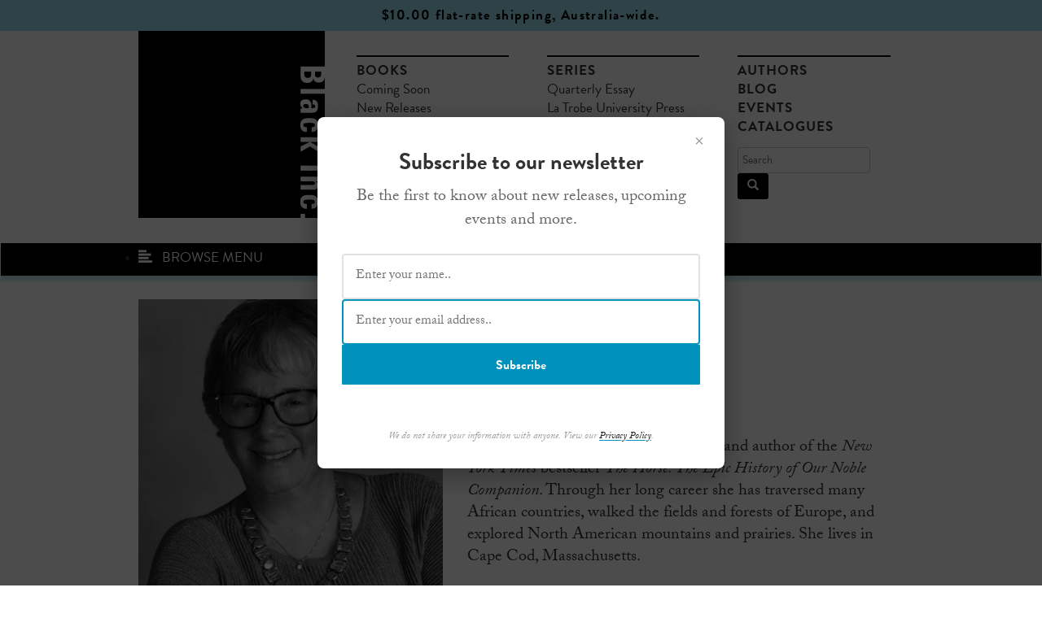

--- FILE ---
content_type: text/html; charset=utf-8
request_url: https://www.blackincbooks.com.au/authors/wendy-williams
body_size: 18534
content:
<!DOCTYPE html PUBLIC "-//W3C//DTD XHTML+RDFa 1.0//EN"
  "http://www.w3.org/MarkUp/DTD/xhtml-rdfa-1.dtd">
<html lang="en" dir="ltr"
  xmlns:fb="http://ogp.me/ns/fb#"
  xmlns:og="http://ogp.me/ns#"
  xmlns:article="http://ogp.me/ns/article#"
  xmlns:book="http://ogp.me/ns/book#"
  xmlns:profile="http://ogp.me/ns/profile#"
  xmlns:video="http://ogp.me/ns/video#"
  xmlns:product="http://ogp.me/ns/product#">
<head profile="http://www.w3.org/1999/xhtml/vocab">
  <meta charset="utf-8"><script type="text/javascript">(window.NREUM||(NREUM={})).init={ajax:{deny_list:["bam.nr-data.net"]},feature_flags:["soft_nav"]};(window.NREUM||(NREUM={})).loader_config={licenseKey:"025b7e875b",applicationID:"36217227",browserID:"36217491"};;/*! For license information please see nr-loader-rum-1.304.0.min.js.LICENSE.txt */
(()=>{var e,t,r={122:(e,t,r)=>{"use strict";r.d(t,{a:()=>i});var n=r(944);function i(e,t){try{if(!e||"object"!=typeof e)return(0,n.R)(3);if(!t||"object"!=typeof t)return(0,n.R)(4);const r=Object.create(Object.getPrototypeOf(t),Object.getOwnPropertyDescriptors(t)),a=0===Object.keys(r).length?e:r;for(let s in a)if(void 0!==e[s])try{if(null===e[s]){r[s]=null;continue}Array.isArray(e[s])&&Array.isArray(t[s])?r[s]=Array.from(new Set([...e[s],...t[s]])):"object"==typeof e[s]&&"object"==typeof t[s]?r[s]=i(e[s],t[s]):r[s]=e[s]}catch(e){r[s]||(0,n.R)(1,e)}return r}catch(e){(0,n.R)(2,e)}}},154:(e,t,r)=>{"use strict";r.d(t,{OF:()=>c,RI:()=>i,WN:()=>u,bv:()=>a,gm:()=>s,mw:()=>o,sb:()=>d});var n=r(863);const i="undefined"!=typeof window&&!!window.document,a="undefined"!=typeof WorkerGlobalScope&&("undefined"!=typeof self&&self instanceof WorkerGlobalScope&&self.navigator instanceof WorkerNavigator||"undefined"!=typeof globalThis&&globalThis instanceof WorkerGlobalScope&&globalThis.navigator instanceof WorkerNavigator),s=i?window:"undefined"!=typeof WorkerGlobalScope&&("undefined"!=typeof self&&self instanceof WorkerGlobalScope&&self||"undefined"!=typeof globalThis&&globalThis instanceof WorkerGlobalScope&&globalThis),o=Boolean("hidden"===s?.document?.visibilityState),c=/iPad|iPhone|iPod/.test(s.navigator?.userAgent),d=c&&"undefined"==typeof SharedWorker,u=((()=>{const e=s.navigator?.userAgent?.match(/Firefox[/\s](\d+\.\d+)/);Array.isArray(e)&&e.length>=2&&e[1]})(),Date.now()-(0,n.t)())},163:(e,t,r)=>{"use strict";r.d(t,{j:()=>E});var n=r(384),i=r(741);var a=r(555);r(860).K7.genericEvents;const s="experimental.resources",o="register",c=e=>{if(!e||"string"!=typeof e)return!1;try{document.createDocumentFragment().querySelector(e)}catch{return!1}return!0};var d=r(614),u=r(944),l=r(122);const f="[data-nr-mask]",g=e=>(0,l.a)(e,(()=>{const e={feature_flags:[],experimental:{allow_registered_children:!1,resources:!1},mask_selector:"*",block_selector:"[data-nr-block]",mask_input_options:{color:!1,date:!1,"datetime-local":!1,email:!1,month:!1,number:!1,range:!1,search:!1,tel:!1,text:!1,time:!1,url:!1,week:!1,textarea:!1,select:!1,password:!0}};return{ajax:{deny_list:void 0,block_internal:!0,enabled:!0,autoStart:!0},api:{get allow_registered_children(){return e.feature_flags.includes(o)||e.experimental.allow_registered_children},set allow_registered_children(t){e.experimental.allow_registered_children=t},duplicate_registered_data:!1},browser_consent_mode:{enabled:!1},distributed_tracing:{enabled:void 0,exclude_newrelic_header:void 0,cors_use_newrelic_header:void 0,cors_use_tracecontext_headers:void 0,allowed_origins:void 0},get feature_flags(){return e.feature_flags},set feature_flags(t){e.feature_flags=t},generic_events:{enabled:!0,autoStart:!0},harvest:{interval:30},jserrors:{enabled:!0,autoStart:!0},logging:{enabled:!0,autoStart:!0},metrics:{enabled:!0,autoStart:!0},obfuscate:void 0,page_action:{enabled:!0},page_view_event:{enabled:!0,autoStart:!0},page_view_timing:{enabled:!0,autoStart:!0},performance:{capture_marks:!1,capture_measures:!1,capture_detail:!0,resources:{get enabled(){return e.feature_flags.includes(s)||e.experimental.resources},set enabled(t){e.experimental.resources=t},asset_types:[],first_party_domains:[],ignore_newrelic:!0}},privacy:{cookies_enabled:!0},proxy:{assets:void 0,beacon:void 0},session:{expiresMs:d.wk,inactiveMs:d.BB},session_replay:{autoStart:!0,enabled:!1,preload:!1,sampling_rate:10,error_sampling_rate:100,collect_fonts:!1,inline_images:!1,fix_stylesheets:!0,mask_all_inputs:!0,get mask_text_selector(){return e.mask_selector},set mask_text_selector(t){c(t)?e.mask_selector="".concat(t,",").concat(f):""===t||null===t?e.mask_selector=f:(0,u.R)(5,t)},get block_class(){return"nr-block"},get ignore_class(){return"nr-ignore"},get mask_text_class(){return"nr-mask"},get block_selector(){return e.block_selector},set block_selector(t){c(t)?e.block_selector+=",".concat(t):""!==t&&(0,u.R)(6,t)},get mask_input_options(){return e.mask_input_options},set mask_input_options(t){t&&"object"==typeof t?e.mask_input_options={...t,password:!0}:(0,u.R)(7,t)}},session_trace:{enabled:!0,autoStart:!0},soft_navigations:{enabled:!0,autoStart:!0},spa:{enabled:!0,autoStart:!0},ssl:void 0,user_actions:{enabled:!0,elementAttributes:["id","className","tagName","type"]}}})());var p=r(154),h=r(324);let m=0;const v={buildEnv:h.F3,distMethod:h.Xs,version:h.xv,originTime:p.WN},b={consented:!1},y={appMetadata:{},get consented(){return this.session?.state?.consent||b.consented},set consented(e){b.consented=e},customTransaction:void 0,denyList:void 0,disabled:!1,harvester:void 0,isolatedBacklog:!1,isRecording:!1,loaderType:void 0,maxBytes:3e4,obfuscator:void 0,onerror:void 0,ptid:void 0,releaseIds:{},session:void 0,timeKeeper:void 0,registeredEntities:[],jsAttributesMetadata:{bytes:0},get harvestCount(){return++m}},_=e=>{const t=(0,l.a)(e,y),r=Object.keys(v).reduce((e,t)=>(e[t]={value:v[t],writable:!1,configurable:!0,enumerable:!0},e),{});return Object.defineProperties(t,r)};var w=r(701);const x=e=>{const t=e.startsWith("http");e+="/",r.p=t?e:"https://"+e};var S=r(836),k=r(241);const R={accountID:void 0,trustKey:void 0,agentID:void 0,licenseKey:void 0,applicationID:void 0,xpid:void 0},A=e=>(0,l.a)(e,R),T=new Set;function E(e,t={},r,s){let{init:o,info:c,loader_config:d,runtime:u={},exposed:l=!0}=t;if(!c){const e=(0,n.pV)();o=e.init,c=e.info,d=e.loader_config}e.init=g(o||{}),e.loader_config=A(d||{}),c.jsAttributes??={},p.bv&&(c.jsAttributes.isWorker=!0),e.info=(0,a.D)(c);const f=e.init,h=[c.beacon,c.errorBeacon];T.has(e.agentIdentifier)||(f.proxy.assets&&(x(f.proxy.assets),h.push(f.proxy.assets)),f.proxy.beacon&&h.push(f.proxy.beacon),e.beacons=[...h],function(e){const t=(0,n.pV)();Object.getOwnPropertyNames(i.W.prototype).forEach(r=>{const n=i.W.prototype[r];if("function"!=typeof n||"constructor"===n)return;let a=t[r];e[r]&&!1!==e.exposed&&"micro-agent"!==e.runtime?.loaderType&&(t[r]=(...t)=>{const n=e[r](...t);return a?a(...t):n})})}(e),(0,n.US)("activatedFeatures",w.B),e.runSoftNavOverSpa&&=!0===f.soft_navigations.enabled&&f.feature_flags.includes("soft_nav")),u.denyList=[...f.ajax.deny_list||[],...f.ajax.block_internal?h:[]],u.ptid=e.agentIdentifier,u.loaderType=r,e.runtime=_(u),T.has(e.agentIdentifier)||(e.ee=S.ee.get(e.agentIdentifier),e.exposed=l,(0,k.W)({agentIdentifier:e.agentIdentifier,drained:!!w.B?.[e.agentIdentifier],type:"lifecycle",name:"initialize",feature:void 0,data:e.config})),T.add(e.agentIdentifier)}},234:(e,t,r)=>{"use strict";r.d(t,{W:()=>a});var n=r(836),i=r(687);class a{constructor(e,t){this.agentIdentifier=e,this.ee=n.ee.get(e),this.featureName=t,this.blocked=!1}deregisterDrain(){(0,i.x3)(this.agentIdentifier,this.featureName)}}},241:(e,t,r)=>{"use strict";r.d(t,{W:()=>a});var n=r(154);const i="newrelic";function a(e={}){try{n.gm.dispatchEvent(new CustomEvent(i,{detail:e}))}catch(e){}}},261:(e,t,r)=>{"use strict";r.d(t,{$9:()=>d,BL:()=>o,CH:()=>g,Dl:()=>_,Fw:()=>y,PA:()=>m,Pl:()=>n,Pv:()=>k,Tb:()=>l,U2:()=>a,V1:()=>S,Wb:()=>x,bt:()=>b,cD:()=>v,d3:()=>w,dT:()=>c,eY:()=>p,fF:()=>f,hG:()=>i,k6:()=>s,nb:()=>h,o5:()=>u});const n="api-",i="addPageAction",a="addToTrace",s="addRelease",o="finished",c="interaction",d="log",u="noticeError",l="pauseReplay",f="recordCustomEvent",g="recordReplay",p="register",h="setApplicationVersion",m="setCurrentRouteName",v="setCustomAttribute",b="setErrorHandler",y="setPageViewName",_="setUserId",w="start",x="wrapLogger",S="measure",k="consent"},289:(e,t,r)=>{"use strict";r.d(t,{GG:()=>a,Qr:()=>o,sB:()=>s});var n=r(878);function i(){return"undefined"==typeof document||"complete"===document.readyState}function a(e,t){if(i())return e();(0,n.sp)("load",e,t)}function s(e){if(i())return e();(0,n.DD)("DOMContentLoaded",e)}function o(e){if(i())return e();(0,n.sp)("popstate",e)}},324:(e,t,r)=>{"use strict";r.d(t,{F3:()=>i,Xs:()=>a,xv:()=>n});const n="1.304.0",i="PROD",a="CDN"},374:(e,t,r)=>{r.nc=(()=>{try{return document?.currentScript?.nonce}catch(e){}return""})()},384:(e,t,r)=>{"use strict";r.d(t,{NT:()=>s,US:()=>u,Zm:()=>o,bQ:()=>d,dV:()=>c,pV:()=>l});var n=r(154),i=r(863),a=r(910);const s={beacon:"bam.nr-data.net",errorBeacon:"bam.nr-data.net"};function o(){return n.gm.NREUM||(n.gm.NREUM={}),void 0===n.gm.newrelic&&(n.gm.newrelic=n.gm.NREUM),n.gm.NREUM}function c(){let e=o();return e.o||(e.o={ST:n.gm.setTimeout,SI:n.gm.setImmediate||n.gm.setInterval,CT:n.gm.clearTimeout,XHR:n.gm.XMLHttpRequest,REQ:n.gm.Request,EV:n.gm.Event,PR:n.gm.Promise,MO:n.gm.MutationObserver,FETCH:n.gm.fetch,WS:n.gm.WebSocket},(0,a.i)(...Object.values(e.o))),e}function d(e,t){let r=o();r.initializedAgents??={},t.initializedAt={ms:(0,i.t)(),date:new Date},r.initializedAgents[e]=t}function u(e,t){o()[e]=t}function l(){return function(){let e=o();const t=e.info||{};e.info={beacon:s.beacon,errorBeacon:s.errorBeacon,...t}}(),function(){let e=o();const t=e.init||{};e.init={...t}}(),c(),function(){let e=o();const t=e.loader_config||{};e.loader_config={...t}}(),o()}},389:(e,t,r)=>{"use strict";function n(e,t=500,r={}){const n=r?.leading||!1;let i;return(...r)=>{n&&void 0===i&&(e.apply(this,r),i=setTimeout(()=>{i=clearTimeout(i)},t)),n||(clearTimeout(i),i=setTimeout(()=>{e.apply(this,r)},t))}}function i(e){let t=!1;return(...r)=>{t||(t=!0,e.apply(this,r))}}r.d(t,{J:()=>i,s:()=>n})},555:(e,t,r)=>{"use strict";r.d(t,{D:()=>o,f:()=>s});var n=r(384),i=r(122);const a={beacon:n.NT.beacon,errorBeacon:n.NT.errorBeacon,licenseKey:void 0,applicationID:void 0,sa:void 0,queueTime:void 0,applicationTime:void 0,ttGuid:void 0,user:void 0,account:void 0,product:void 0,extra:void 0,jsAttributes:{},userAttributes:void 0,atts:void 0,transactionName:void 0,tNamePlain:void 0};function s(e){try{return!!e.licenseKey&&!!e.errorBeacon&&!!e.applicationID}catch(e){return!1}}const o=e=>(0,i.a)(e,a)},566:(e,t,r)=>{"use strict";r.d(t,{LA:()=>o,bz:()=>s});var n=r(154);const i="xxxxxxxx-xxxx-4xxx-yxxx-xxxxxxxxxxxx";function a(e,t){return e?15&e[t]:16*Math.random()|0}function s(){const e=n.gm?.crypto||n.gm?.msCrypto;let t,r=0;return e&&e.getRandomValues&&(t=e.getRandomValues(new Uint8Array(30))),i.split("").map(e=>"x"===e?a(t,r++).toString(16):"y"===e?(3&a()|8).toString(16):e).join("")}function o(e){const t=n.gm?.crypto||n.gm?.msCrypto;let r,i=0;t&&t.getRandomValues&&(r=t.getRandomValues(new Uint8Array(e)));const s=[];for(var o=0;o<e;o++)s.push(a(r,i++).toString(16));return s.join("")}},606:(e,t,r)=>{"use strict";r.d(t,{i:()=>a});var n=r(908);a.on=s;var i=a.handlers={};function a(e,t,r,a){s(a||n.d,i,e,t,r)}function s(e,t,r,i,a){a||(a="feature"),e||(e=n.d);var s=t[a]=t[a]||{};(s[r]=s[r]||[]).push([e,i])}},607:(e,t,r)=>{"use strict";r.d(t,{W:()=>n});const n=(0,r(566).bz)()},614:(e,t,r)=>{"use strict";r.d(t,{BB:()=>s,H3:()=>n,g:()=>d,iL:()=>c,tS:()=>o,uh:()=>i,wk:()=>a});const n="NRBA",i="SESSION",a=144e5,s=18e5,o={STARTED:"session-started",PAUSE:"session-pause",RESET:"session-reset",RESUME:"session-resume",UPDATE:"session-update"},c={SAME_TAB:"same-tab",CROSS_TAB:"cross-tab"},d={OFF:0,FULL:1,ERROR:2}},630:(e,t,r)=>{"use strict";r.d(t,{T:()=>n});const n=r(860).K7.pageViewEvent},646:(e,t,r)=>{"use strict";r.d(t,{y:()=>n});class n{constructor(e){this.contextId=e}}},687:(e,t,r)=>{"use strict";r.d(t,{Ak:()=>d,Ze:()=>f,x3:()=>u});var n=r(241),i=r(836),a=r(606),s=r(860),o=r(646);const c={};function d(e,t){const r={staged:!1,priority:s.P3[t]||0};l(e),c[e].get(t)||c[e].set(t,r)}function u(e,t){e&&c[e]&&(c[e].get(t)&&c[e].delete(t),p(e,t,!1),c[e].size&&g(e))}function l(e){if(!e)throw new Error("agentIdentifier required");c[e]||(c[e]=new Map)}function f(e="",t="feature",r=!1){if(l(e),!e||!c[e].get(t)||r)return p(e,t);c[e].get(t).staged=!0,g(e)}function g(e){const t=Array.from(c[e]);t.every(([e,t])=>t.staged)&&(t.sort((e,t)=>e[1].priority-t[1].priority),t.forEach(([t])=>{c[e].delete(t),p(e,t)}))}function p(e,t,r=!0){const s=e?i.ee.get(e):i.ee,c=a.i.handlers;if(!s.aborted&&s.backlog&&c){if((0,n.W)({agentIdentifier:e,type:"lifecycle",name:"drain",feature:t}),r){const e=s.backlog[t],r=c[t];if(r){for(let t=0;e&&t<e.length;++t)h(e[t],r);Object.entries(r).forEach(([e,t])=>{Object.values(t||{}).forEach(t=>{t[0]?.on&&t[0]?.context()instanceof o.y&&t[0].on(e,t[1])})})}}s.isolatedBacklog||delete c[t],s.backlog[t]=null,s.emit("drain-"+t,[])}}function h(e,t){var r=e[1];Object.values(t[r]||{}).forEach(t=>{var r=e[0];if(t[0]===r){var n=t[1],i=e[3],a=e[2];n.apply(i,a)}})}},699:(e,t,r)=>{"use strict";r.d(t,{It:()=>a,KC:()=>o,No:()=>i,qh:()=>s});var n=r(860);const i=16e3,a=1e6,s="SESSION_ERROR",o={[n.K7.logging]:!0,[n.K7.genericEvents]:!1,[n.K7.jserrors]:!1,[n.K7.ajax]:!1}},701:(e,t,r)=>{"use strict";r.d(t,{B:()=>a,t:()=>s});var n=r(241);const i=new Set,a={};function s(e,t){const r=t.agentIdentifier;a[r]??={},e&&"object"==typeof e&&(i.has(r)||(t.ee.emit("rumresp",[e]),a[r]=e,i.add(r),(0,n.W)({agentIdentifier:r,loaded:!0,drained:!0,type:"lifecycle",name:"load",feature:void 0,data:e})))}},741:(e,t,r)=>{"use strict";r.d(t,{W:()=>a});var n=r(944),i=r(261);class a{#e(e,...t){if(this[e]!==a.prototype[e])return this[e](...t);(0,n.R)(35,e)}addPageAction(e,t){return this.#e(i.hG,e,t)}register(e){return this.#e(i.eY,e)}recordCustomEvent(e,t){return this.#e(i.fF,e,t)}setPageViewName(e,t){return this.#e(i.Fw,e,t)}setCustomAttribute(e,t,r){return this.#e(i.cD,e,t,r)}noticeError(e,t){return this.#e(i.o5,e,t)}setUserId(e){return this.#e(i.Dl,e)}setApplicationVersion(e){return this.#e(i.nb,e)}setErrorHandler(e){return this.#e(i.bt,e)}addRelease(e,t){return this.#e(i.k6,e,t)}log(e,t){return this.#e(i.$9,e,t)}start(){return this.#e(i.d3)}finished(e){return this.#e(i.BL,e)}recordReplay(){return this.#e(i.CH)}pauseReplay(){return this.#e(i.Tb)}addToTrace(e){return this.#e(i.U2,e)}setCurrentRouteName(e){return this.#e(i.PA,e)}interaction(e){return this.#e(i.dT,e)}wrapLogger(e,t,r){return this.#e(i.Wb,e,t,r)}measure(e,t){return this.#e(i.V1,e,t)}consent(e){return this.#e(i.Pv,e)}}},782:(e,t,r)=>{"use strict";r.d(t,{T:()=>n});const n=r(860).K7.pageViewTiming},836:(e,t,r)=>{"use strict";r.d(t,{P:()=>o,ee:()=>c});var n=r(384),i=r(990),a=r(646),s=r(607);const o="nr@context:".concat(s.W),c=function e(t,r){var n={},s={},u={},l=!1;try{l=16===r.length&&d.initializedAgents?.[r]?.runtime.isolatedBacklog}catch(e){}var f={on:p,addEventListener:p,removeEventListener:function(e,t){var r=n[e];if(!r)return;for(var i=0;i<r.length;i++)r[i]===t&&r.splice(i,1)},emit:function(e,r,n,i,a){!1!==a&&(a=!0);if(c.aborted&&!i)return;t&&a&&t.emit(e,r,n);var o=g(n);h(e).forEach(e=>{e.apply(o,r)});var d=v()[s[e]];d&&d.push([f,e,r,o]);return o},get:m,listeners:h,context:g,buffer:function(e,t){const r=v();if(t=t||"feature",f.aborted)return;Object.entries(e||{}).forEach(([e,n])=>{s[n]=t,t in r||(r[t]=[])})},abort:function(){f._aborted=!0,Object.keys(f.backlog).forEach(e=>{delete f.backlog[e]})},isBuffering:function(e){return!!v()[s[e]]},debugId:r,backlog:l?{}:t&&"object"==typeof t.backlog?t.backlog:{},isolatedBacklog:l};return Object.defineProperty(f,"aborted",{get:()=>{let e=f._aborted||!1;return e||(t&&(e=t.aborted),e)}}),f;function g(e){return e&&e instanceof a.y?e:e?(0,i.I)(e,o,()=>new a.y(o)):new a.y(o)}function p(e,t){n[e]=h(e).concat(t)}function h(e){return n[e]||[]}function m(t){return u[t]=u[t]||e(f,t)}function v(){return f.backlog}}(void 0,"globalEE"),d=(0,n.Zm)();d.ee||(d.ee=c)},843:(e,t,r)=>{"use strict";r.d(t,{G:()=>a,u:()=>i});var n=r(878);function i(e,t=!1,r,i){(0,n.DD)("visibilitychange",function(){if(t)return void("hidden"===document.visibilityState&&e());e(document.visibilityState)},r,i)}function a(e,t,r){(0,n.sp)("pagehide",e,t,r)}},860:(e,t,r)=>{"use strict";r.d(t,{$J:()=>u,K7:()=>c,P3:()=>d,XX:()=>i,Yy:()=>o,df:()=>a,qY:()=>n,v4:()=>s});const n="events",i="jserrors",a="browser/blobs",s="rum",o="browser/logs",c={ajax:"ajax",genericEvents:"generic_events",jserrors:i,logging:"logging",metrics:"metrics",pageAction:"page_action",pageViewEvent:"page_view_event",pageViewTiming:"page_view_timing",sessionReplay:"session_replay",sessionTrace:"session_trace",softNav:"soft_navigations",spa:"spa"},d={[c.pageViewEvent]:1,[c.pageViewTiming]:2,[c.metrics]:3,[c.jserrors]:4,[c.spa]:5,[c.ajax]:6,[c.sessionTrace]:7,[c.softNav]:8,[c.sessionReplay]:9,[c.logging]:10,[c.genericEvents]:11},u={[c.pageViewEvent]:s,[c.pageViewTiming]:n,[c.ajax]:n,[c.spa]:n,[c.softNav]:n,[c.metrics]:i,[c.jserrors]:i,[c.sessionTrace]:a,[c.sessionReplay]:a,[c.logging]:o,[c.genericEvents]:"ins"}},863:(e,t,r)=>{"use strict";function n(){return Math.floor(performance.now())}r.d(t,{t:()=>n})},878:(e,t,r)=>{"use strict";function n(e,t){return{capture:e,passive:!1,signal:t}}function i(e,t,r=!1,i){window.addEventListener(e,t,n(r,i))}function a(e,t,r=!1,i){document.addEventListener(e,t,n(r,i))}r.d(t,{DD:()=>a,jT:()=>n,sp:()=>i})},908:(e,t,r)=>{"use strict";r.d(t,{d:()=>n,p:()=>i});var n=r(836).ee.get("handle");function i(e,t,r,i,a){a?(a.buffer([e],i),a.emit(e,t,r)):(n.buffer([e],i),n.emit(e,t,r))}},910:(e,t,r)=>{"use strict";r.d(t,{i:()=>a});var n=r(944);const i=new Map;function a(...e){return e.every(e=>{if(i.has(e))return i.get(e);const t="function"==typeof e?e.toString():"",r=t.includes("[native code]"),a=t.includes("nrWrapper");return r||a||(0,n.R)(64,e?.name||t),i.set(e,r),r})}},944:(e,t,r)=>{"use strict";r.d(t,{R:()=>i});var n=r(241);function i(e,t){"function"==typeof console.debug&&(console.debug("New Relic Warning: https://github.com/newrelic/newrelic-browser-agent/blob/main/docs/warning-codes.md#".concat(e),t),(0,n.W)({agentIdentifier:null,drained:null,type:"data",name:"warn",feature:"warn",data:{code:e,secondary:t}}))}},969:(e,t,r)=>{"use strict";r.d(t,{TZ:()=>n,XG:()=>o,rs:()=>i,xV:()=>s,z_:()=>a});const n=r(860).K7.metrics,i="sm",a="cm",s="storeSupportabilityMetrics",o="storeEventMetrics"},990:(e,t,r)=>{"use strict";r.d(t,{I:()=>i});var n=Object.prototype.hasOwnProperty;function i(e,t,r){if(n.call(e,t))return e[t];var i=r();if(Object.defineProperty&&Object.keys)try{return Object.defineProperty(e,t,{value:i,writable:!0,enumerable:!1}),i}catch(e){}return e[t]=i,i}}},n={};function i(e){var t=n[e];if(void 0!==t)return t.exports;var a=n[e]={exports:{}};return r[e](a,a.exports,i),a.exports}i.m=r,i.d=(e,t)=>{for(var r in t)i.o(t,r)&&!i.o(e,r)&&Object.defineProperty(e,r,{enumerable:!0,get:t[r]})},i.f={},i.e=e=>Promise.all(Object.keys(i.f).reduce((t,r)=>(i.f[r](e,t),t),[])),i.u=e=>"nr-rum-1.304.0.min.js",i.o=(e,t)=>Object.prototype.hasOwnProperty.call(e,t),e={},t="NRBA-1.304.0.PROD:",i.l=(r,n,a,s)=>{if(e[r])e[r].push(n);else{var o,c;if(void 0!==a)for(var d=document.getElementsByTagName("script"),u=0;u<d.length;u++){var l=d[u];if(l.getAttribute("src")==r||l.getAttribute("data-webpack")==t+a){o=l;break}}if(!o){c=!0;var f={296:"sha512-tNnsKh7sEi5qnOEjmYW54wF9lc9twbuUIEiTpbpfV42kPaT/NNHTcSHNOH7e7l2mLGs3aSxLkKpHPLPfb2Rz+g=="};(o=document.createElement("script")).charset="utf-8",i.nc&&o.setAttribute("nonce",i.nc),o.setAttribute("data-webpack",t+a),o.src=r,0!==o.src.indexOf(window.location.origin+"/")&&(o.crossOrigin="anonymous"),f[s]&&(o.integrity=f[s])}e[r]=[n];var g=(t,n)=>{o.onerror=o.onload=null,clearTimeout(p);var i=e[r];if(delete e[r],o.parentNode&&o.parentNode.removeChild(o),i&&i.forEach(e=>e(n)),t)return t(n)},p=setTimeout(g.bind(null,void 0,{type:"timeout",target:o}),12e4);o.onerror=g.bind(null,o.onerror),o.onload=g.bind(null,o.onload),c&&document.head.appendChild(o)}},i.r=e=>{"undefined"!=typeof Symbol&&Symbol.toStringTag&&Object.defineProperty(e,Symbol.toStringTag,{value:"Module"}),Object.defineProperty(e,"__esModule",{value:!0})},i.p="https://js-agent.newrelic.com/",(()=>{var e={374:0,840:0};i.f.j=(t,r)=>{var n=i.o(e,t)?e[t]:void 0;if(0!==n)if(n)r.push(n[2]);else{var a=new Promise((r,i)=>n=e[t]=[r,i]);r.push(n[2]=a);var s=i.p+i.u(t),o=new Error;i.l(s,r=>{if(i.o(e,t)&&(0!==(n=e[t])&&(e[t]=void 0),n)){var a=r&&("load"===r.type?"missing":r.type),s=r&&r.target&&r.target.src;o.message="Loading chunk "+t+" failed.\n("+a+": "+s+")",o.name="ChunkLoadError",o.type=a,o.request=s,n[1](o)}},"chunk-"+t,t)}};var t=(t,r)=>{var n,a,[s,o,c]=r,d=0;if(s.some(t=>0!==e[t])){for(n in o)i.o(o,n)&&(i.m[n]=o[n]);if(c)c(i)}for(t&&t(r);d<s.length;d++)a=s[d],i.o(e,a)&&e[a]&&e[a][0](),e[a]=0},r=self["webpackChunk:NRBA-1.304.0.PROD"]=self["webpackChunk:NRBA-1.304.0.PROD"]||[];r.forEach(t.bind(null,0)),r.push=t.bind(null,r.push.bind(r))})(),(()=>{"use strict";i(374);var e=i(566),t=i(741);class r extends t.W{agentIdentifier=(0,e.LA)(16)}var n=i(860);const a=Object.values(n.K7);var s=i(163);var o=i(908),c=i(863),d=i(261),u=i(241),l=i(944),f=i(701),g=i(969);function p(e,t,i,a){const s=a||i;!s||s[e]&&s[e]!==r.prototype[e]||(s[e]=function(){(0,o.p)(g.xV,["API/"+e+"/called"],void 0,n.K7.metrics,i.ee),(0,u.W)({agentIdentifier:i.agentIdentifier,drained:!!f.B?.[i.agentIdentifier],type:"data",name:"api",feature:d.Pl+e,data:{}});try{return t.apply(this,arguments)}catch(e){(0,l.R)(23,e)}})}function h(e,t,r,n,i){const a=e.info;null===r?delete a.jsAttributes[t]:a.jsAttributes[t]=r,(i||null===r)&&(0,o.p)(d.Pl+n,[(0,c.t)(),t,r],void 0,"session",e.ee)}var m=i(687),v=i(234),b=i(289),y=i(154),_=i(384);const w=e=>y.RI&&!0===e?.privacy.cookies_enabled;function x(e){return!!(0,_.dV)().o.MO&&w(e)&&!0===e?.session_trace.enabled}var S=i(389),k=i(699);class R extends v.W{constructor(e,t){super(e.agentIdentifier,t),this.agentRef=e,this.abortHandler=void 0,this.featAggregate=void 0,this.loadedSuccessfully=void 0,this.onAggregateImported=new Promise(e=>{this.loadedSuccessfully=e}),this.deferred=Promise.resolve(),!1===e.init[this.featureName].autoStart?this.deferred=new Promise((t,r)=>{this.ee.on("manual-start-all",(0,S.J)(()=>{(0,m.Ak)(e.agentIdentifier,this.featureName),t()}))}):(0,m.Ak)(e.agentIdentifier,t)}importAggregator(e,t,r={}){if(this.featAggregate)return;const n=async()=>{let n;await this.deferred;try{if(w(e.init)){const{setupAgentSession:t}=await i.e(296).then(i.bind(i,305));n=t(e)}}catch(e){(0,l.R)(20,e),this.ee.emit("internal-error",[e]),(0,o.p)(k.qh,[e],void 0,this.featureName,this.ee)}try{if(!this.#t(this.featureName,n,e.init))return(0,m.Ze)(this.agentIdentifier,this.featureName),void this.loadedSuccessfully(!1);const{Aggregate:i}=await t();this.featAggregate=new i(e,r),e.runtime.harvester.initializedAggregates.push(this.featAggregate),this.loadedSuccessfully(!0)}catch(e){(0,l.R)(34,e),this.abortHandler?.(),(0,m.Ze)(this.agentIdentifier,this.featureName,!0),this.loadedSuccessfully(!1),this.ee&&this.ee.abort()}};y.RI?(0,b.GG)(()=>n(),!0):n()}#t(e,t,r){if(this.blocked)return!1;switch(e){case n.K7.sessionReplay:return x(r)&&!!t;case n.K7.sessionTrace:return!!t;default:return!0}}}var A=i(630),T=i(614);class E extends R{static featureName=A.T;constructor(e){var t;super(e,A.T),this.setupInspectionEvents(e.agentIdentifier),t=e,p(d.Fw,function(e,r){"string"==typeof e&&("/"!==e.charAt(0)&&(e="/"+e),t.runtime.customTransaction=(r||"http://custom.transaction")+e,(0,o.p)(d.Pl+d.Fw,[(0,c.t)()],void 0,void 0,t.ee))},t),this.importAggregator(e,()=>i.e(296).then(i.bind(i,108)))}setupInspectionEvents(e){const t=(t,r)=>{t&&(0,u.W)({agentIdentifier:e,timeStamp:t.timeStamp,loaded:"complete"===t.target.readyState,type:"window",name:r,data:t.target.location+""})};(0,b.sB)(e=>{t(e,"DOMContentLoaded")}),(0,b.GG)(e=>{t(e,"load")}),(0,b.Qr)(e=>{t(e,"navigate")}),this.ee.on(T.tS.UPDATE,(t,r)=>{(0,u.W)({agentIdentifier:e,type:"lifecycle",name:"session",data:r})})}}var N=i(843),j=i(782);class I extends R{static featureName=j.T;constructor(e){super(e,j.T),y.RI&&((0,N.u)(()=>(0,o.p)("docHidden",[(0,c.t)()],void 0,j.T,this.ee),!0),(0,N.G)(()=>(0,o.p)("winPagehide",[(0,c.t)()],void 0,j.T,this.ee)),this.importAggregator(e,()=>i.e(296).then(i.bind(i,350))))}}class P extends R{static featureName=g.TZ;constructor(e){super(e,g.TZ),y.RI&&document.addEventListener("securitypolicyviolation",e=>{(0,o.p)(g.xV,["Generic/CSPViolation/Detected"],void 0,this.featureName,this.ee)}),this.importAggregator(e,()=>i.e(296).then(i.bind(i,623)))}}new class extends r{constructor(e){var t;(super(),y.gm)?(this.features={},(0,_.bQ)(this.agentIdentifier,this),this.desiredFeatures=new Set(e.features||[]),this.desiredFeatures.add(E),this.runSoftNavOverSpa=[...this.desiredFeatures].some(e=>e.featureName===n.K7.softNav),(0,s.j)(this,e,e.loaderType||"agent"),t=this,p(d.cD,function(e,r,n=!1){if("string"==typeof e){if(["string","number","boolean"].includes(typeof r)||null===r)return h(t,e,r,d.cD,n);(0,l.R)(40,typeof r)}else(0,l.R)(39,typeof e)},t),function(e){p(d.Dl,function(t){if("string"==typeof t||null===t)return h(e,"enduser.id",t,d.Dl,!0);(0,l.R)(41,typeof t)},e)}(this),function(e){p(d.nb,function(t){if("string"==typeof t||null===t)return h(e,"application.version",t,d.nb,!1);(0,l.R)(42,typeof t)},e)}(this),function(e){p(d.d3,function(){e.ee.emit("manual-start-all")},e)}(this),function(e){p(d.Pv,function(t=!0){if("boolean"==typeof t){if((0,o.p)(d.Pl+d.Pv,[t],void 0,"session",e.ee),e.runtime.consented=t,t){const t=e.features.page_view_event;t.onAggregateImported.then(e=>{const r=t.featAggregate;e&&!r.sentRum&&r.sendRum()})}}else(0,l.R)(65,typeof t)},e)}(this),this.run()):(0,l.R)(21)}get config(){return{info:this.info,init:this.init,loader_config:this.loader_config,runtime:this.runtime}}get api(){return this}run(){try{const e=function(e){const t={};return a.forEach(r=>{t[r]=!!e[r]?.enabled}),t}(this.init),t=[...this.desiredFeatures];t.sort((e,t)=>n.P3[e.featureName]-n.P3[t.featureName]),t.forEach(t=>{if(!e[t.featureName]&&t.featureName!==n.K7.pageViewEvent)return;if(this.runSoftNavOverSpa&&t.featureName===n.K7.spa)return;if(!this.runSoftNavOverSpa&&t.featureName===n.K7.softNav)return;const r=function(e){switch(e){case n.K7.ajax:return[n.K7.jserrors];case n.K7.sessionTrace:return[n.K7.ajax,n.K7.pageViewEvent];case n.K7.sessionReplay:return[n.K7.sessionTrace];case n.K7.pageViewTiming:return[n.K7.pageViewEvent];default:return[]}}(t.featureName).filter(e=>!(e in this.features));r.length>0&&(0,l.R)(36,{targetFeature:t.featureName,missingDependencies:r}),this.features[t.featureName]=new t(this)})}catch(e){(0,l.R)(22,e);for(const e in this.features)this.features[e].abortHandler?.();const t=(0,_.Zm)();delete t.initializedAgents[this.agentIdentifier]?.features,delete this.sharedAggregator;return t.ee.get(this.agentIdentifier).abort(),!1}}}({features:[E,I,P],loaderType:"lite"})})()})();</script>
  <meta name="viewport" content="width=device-width, initial-scale=1.0">
  <meta name="format-detection" content="telephone=no">

  <script src="//use.typekit.net/vuk2afi.js"></script>
  <script>try{Typekit.load({ async: true });}catch(e){}</script>
<!-- Global site tag (gtag.js) - Google Analytics -->
<script async src="https://www.googletagmanager.com/gtag/js?id=UA-8483697-2"></script>
<script>
  window.dataLayer = window.dataLayer || [];
  function gtag(){dataLayer.push(arguments);}
  gtag('js', new Date());

  gtag('config', 'UA-8483697-2', { 'send_page_view': false });
</script>


<!-- Google Tag Manager -->
<script>(function(w,d,s,l,i){w[l]=w[l]||[];w[l].push({'gtm.start':
new Date().getTime(),event:'gtm.js'});var f=d.getElementsByTagName(s)[0],
j=d.createElement(s),dl=l!='dataLayer'?'&l='+l:'';j.async=true;j.src=
'https://www.googletagmanager.com/gtm.js?id='+i+dl;f.parentNode.insertBefore(j,f);
})(window,document,'script','dataLayer','GTM-KNKLHD7');</script>
<!-- End Google Tag Manager -->

  <meta http-equiv="Content-Type" content="text/html; charset=utf-8" />
<link rel="shortcut icon" href="https://www.blackincbooks.com.au/sites/default/files/blackinc.ico" type="image/vnd.microsoft.icon" />
<meta name="abstract" content="Black Inc. is an independent Australian publisher of quality non-fiction, fiction and poetry, based in Melbourne. Our imprints include the Quarterly Essay journal, and Nero and La Trobe University Press books." />
<meta name="generator" content="Drupal 7 (http://drupal.org)" />
<link rel="canonical" href="https://www.blackincbooks.com.au/authors/wendy-williams" />
<link rel="shortlink" href="https://www.blackincbooks.com.au/node/3670" />
<meta property="og:type" content="author" />
<meta property="og:site_name" content="Black Inc." />
<meta property="og:url" content="https://www.blackincbooks.com.au/authors/wendy-williams" />
<meta property="og:title" content="Wendy Williams" />
<meta property="og:updated_time" content="2020-01-16T12:11:04+11:00" />
<meta property="og:image" content="https://www.blackincbooks.com.au/sites/default/files/Wendy-Williams.jpg" />
<meta name="twitter:card" content="summary_large_image" />
<meta name="twitter:creator" content="@BlackIncBooks" />
<meta name="twitter:creator:id" content="54056944" />
<meta name="twitter:title" content="Wendy Williams | Author @BlackIncBooks" />
<meta name="twitter:url" content="https://www.blackincbooks.com.au/authors/wendy-williams" />
<meta name="twitter:description" content="Wendy Williams is a science journalist and author of the New York Times bestseller The Horse: The Epic History of Our Noble Companion. Through her long career she has traversed many African" />
<meta property="article:published_time" content="2019-12-03T15:19:41+11:00" />
<meta property="article:modified_time" content="2020-01-16T12:11:04+11:00" />

<!-- Facebook Pixel Code -->
<script>
!function(f,b,e,v,n,t,s){if(f.fbq)return;n=f.fbq=function(){n.callMethod?
n.callMethod.apply(n,arguments):n.queue.push(arguments)};if(!f._fbq)f._fbq=n;
n.push=n;n.loaded=!0;n.version='2.0';n.queue=[];t=b.createElement(e);t.async=!0;
t.src=v;s=b.getElementsByTagName(e)[0];s.parentNode.insertBefore(t,s)}(window,
document,'script','//connect.facebook.net/en_US/fbevents.js');

fbq('init', '1639727246341840');
fbq('track', 'PageView');
fbq('track', 'ViewContent', {"content_type":"product","content_ids":"3670"});
</script>
<noscript><img height='1' width='1' style='display:none' src='https://www.facebook.com/tr?id=1639727246341840&ev=PageView&noscript=1' /></noscript>
<!-- End Facebook Pixel Code -->
  
  <title>Wendy Williams | Black Inc.</title>
  <link type="text/css" rel="stylesheet" href="https://www.blackincbooks.com.au/sites/default/files/css/css_lQaZfjVpwP_oGNqdtWCSpJT1EMqXdMiU84ekLLxQnc4.css" media="all" />
<link type="text/css" rel="stylesheet" href="https://www.blackincbooks.com.au/sites/default/files/css/css_JBSzJAErCb7oSe9zdT4bpsPWTiu1WAUHLbnnq0Aim6I.css" media="all" />
<link type="text/css" rel="stylesheet" href="https://www.blackincbooks.com.au/sites/default/files/css/css_iNun20QhvZNtat_LBTj7IPvezrchqUl1Jc0aEFlMUFk.css" media="all" />
<link type="text/css" rel="stylesheet" href="https://cdn.jsdelivr.net/npm/bootstrap@3.0.2/dist/css/bootstrap.min.css" media="all" />
<link type="text/css" rel="stylesheet" href="https://www.blackincbooks.com.au/sites/default/files/css/css_0oKuKyp2e1rY3sxPc6l9mKhQoM_oICG7X1zEAxOzv2I.css" media="all" />
  <!-- HTML5 element support for IE6-8 -->
  <!--[if lt IE 9]>
    <script src="//html5shiv.googlecode.com/svn/trunk/html5.js"></script>
  <![endif]-->

  <script src="https://www.blackincbooks.com.au/sites/all/modules/contrib/jquery_update/replace/jquery/1.8/jquery.min.js?v=1.8.3"></script>
<script src="https://www.blackincbooks.com.au/misc/jquery-extend-3.4.0.js?v=1.8.3"></script>
<script src="https://www.blackincbooks.com.au/misc/jquery-html-prefilter-3.5.0-backport.js?v=1.8.3"></script>
<script src="https://www.blackincbooks.com.au/misc/jquery.once.js?v=1.2"></script>
<script src="https://www.blackincbooks.com.au/misc/drupal.js?t6f73n"></script>
<script src="https://www.blackincbooks.com.au/sites/all/modules/contrib/jquery_update/replace/ui/ui/minified/jquery.ui.position.min.js?v=1.10.2"></script>
<script src="https://www.blackincbooks.com.au/misc/ui/jquery.ui.position-1.13.0-backport.js?v=1.10.2"></script>
<script src="https://cdn.jsdelivr.net/npm/bootstrap@3.0.2/dist/js/bootstrap.js"></script>
<script src="https://www.blackincbooks.com.au/sites/all/modules/custom/sma_custom/scripts/sma_subscription.js?t6f73n"></script>
<script src="https://www.blackincbooks.com.au/misc/ajax.js?t6f73n"></script>
<script src="https://www.google.com/jsapi"></script>
<script src="https://www.blackincbooks.com.au/sites/all/modules/contrib/pullquote/pullquote.js?t6f73n"></script>
<script src="https://www.blackincbooks.com.au/sites/all/themes/blackinc/bootstrap/js/affix.js?t6f73n"></script>
<script src="https://www.blackincbooks.com.au/sites/all/themes/blackinc/bootstrap/js/alert.js?t6f73n"></script>
<script src="https://www.blackincbooks.com.au/sites/all/themes/blackinc/bootstrap/js/button.js?t6f73n"></script>
<script src="https://www.blackincbooks.com.au/sites/all/themes/blackinc/bootstrap/js/carousel.js?t6f73n"></script>
<script src="https://www.blackincbooks.com.au/sites/all/themes/blackinc/bootstrap/js/collapse.js?t6f73n"></script>
<script src="https://www.blackincbooks.com.au/sites/all/themes/blackinc/bootstrap/js/dropdown.js?t6f73n"></script>
<script src="https://www.blackincbooks.com.au/sites/all/themes/blackinc/bootstrap/js/modal.js?t6f73n"></script>
<script src="https://www.blackincbooks.com.au/sites/all/themes/blackinc/bootstrap/js/tooltip.js?t6f73n"></script>
<script src="https://www.blackincbooks.com.au/sites/all/themes/blackinc/bootstrap/js/popover.js?t6f73n"></script>
<script src="https://www.blackincbooks.com.au/sites/all/themes/blackinc/bootstrap/js/scrollspy.js?t6f73n"></script>
<script src="https://www.blackincbooks.com.au/sites/all/themes/blackinc/bootstrap/js/tab.js?t6f73n"></script>
<script src="https://www.blackincbooks.com.au/sites/all/themes/blackinc/bootstrap/js/transition.js?t6f73n"></script>
<script src="https://www.blackincbooks.com.au/sites/all/themes/blackinc/js/script.js?t6f73n"></script>
<script src="https://www.blackincbooks.com.au/sites/all/themes/blackinc/js/shopify-custom.js?t6f73n"></script>
<script src="https://www.blackincbooks.com.au/sites/all/themes/bootstrap/js/misc/ajax.js?t6f73n"></script>
<script>jQuery.extend(Drupal.settings, {"basePath":"\/","pathPrefix":"","setHasJsCookie":0,"ajaxPageState":{"theme":"blackinc","theme_token":"c1weacKSQwky4nMy03o7QCkbGXcoZNuCjVTzPm_Bwsg","js":{"sites\/all\/modules\/contrib\/commerce_ajax_cart\/js\/commerce_ajax_cart.js":1,"sites\/all\/themes\/bootstrap\/js\/bootstrap.js":1,"sites\/all\/modules\/contrib\/jquery_update\/replace\/jquery\/1.8\/jquery.min.js":1,"misc\/jquery-extend-3.4.0.js":1,"misc\/jquery-html-prefilter-3.5.0-backport.js":1,"misc\/jquery.once.js":1,"misc\/drupal.js":1,"sites\/all\/modules\/contrib\/jquery_update\/replace\/ui\/ui\/minified\/jquery.ui.position.min.js":1,"misc\/ui\/jquery.ui.position-1.13.0-backport.js":1,"https:\/\/cdn.jsdelivr.net\/npm\/bootstrap@3.0.2\/dist\/js\/bootstrap.js":1,"sites\/all\/modules\/custom\/sma_custom\/scripts\/sma_subscription.js":1,"misc\/ajax.js":1,"https:\/\/www.google.com\/jsapi":1,"sites\/all\/modules\/contrib\/pullquote\/pullquote.js":1,"sites\/all\/themes\/blackinc\/bootstrap\/js\/affix.js":1,"sites\/all\/themes\/blackinc\/bootstrap\/js\/alert.js":1,"sites\/all\/themes\/blackinc\/bootstrap\/js\/button.js":1,"sites\/all\/themes\/blackinc\/bootstrap\/js\/carousel.js":1,"sites\/all\/themes\/blackinc\/bootstrap\/js\/collapse.js":1,"sites\/all\/themes\/blackinc\/bootstrap\/js\/dropdown.js":1,"sites\/all\/themes\/blackinc\/bootstrap\/js\/modal.js":1,"sites\/all\/themes\/blackinc\/bootstrap\/js\/tooltip.js":1,"sites\/all\/themes\/blackinc\/bootstrap\/js\/popover.js":1,"sites\/all\/themes\/blackinc\/bootstrap\/js\/scrollspy.js":1,"sites\/all\/themes\/blackinc\/bootstrap\/js\/tab.js":1,"sites\/all\/themes\/blackinc\/bootstrap\/js\/transition.js":1,"sites\/all\/themes\/blackinc\/js\/script.js":1,"sites\/all\/themes\/blackinc\/js\/shopify-custom.js":1,"sites\/all\/themes\/bootstrap\/js\/misc\/ajax.js":1},"css":{"modules\/system\/system.base.css":1,"sites\/all\/modules\/contrib\/commerce_ajax_cart\/css\/commerce_ajax_cart.css":1,"sites\/all\/modules\/contrib\/date\/date_api\/date.css":1,"sites\/all\/modules\/contrib\/date\/date_popup\/themes\/datepicker.1.7.css":1,"modules\/field\/theme\/field.css":1,"modules\/node\/node.css":1,"sites\/all\/modules\/contrib\/views\/css\/views.css":1,"sites\/all\/modules\/contrib\/ckeditor\/css\/ckeditor.css":1,"sites\/all\/modules\/contrib\/ctools\/css\/ctools.css":1,"sites\/all\/modules\/contrib\/pullquote\/css\/pullquote_style_2.css":1,"https:\/\/cdn.jsdelivr.net\/npm\/bootstrap@3.0.2\/dist\/css\/bootstrap.min.css":1,"sites\/all\/themes\/blackinc\/less\/style.less":1}},"commerce_ajax_cart":{"position":{"my":"left top","at":"left bottom","collision":""},"update_url":"\/cart\/ajax\/update","update_url_block":"\/cart\/ajax\/block","ajax_url":"\/cart\/ajax","text":"There is no product in your cart"},"bootstrap":{"anchorsFix":0,"anchorsSmoothScrolling":1,"formHasError":1,"popoverEnabled":1,"popoverOptions":{"animation":1,"html":0,"placement":"right","selector":"","trigger":"click","triggerAutoclose":1,"title":"","content":"","delay":0,"container":"body"},"tooltipEnabled":1,"tooltipOptions":{"animation":1,"html":0,"placement":"auto left","selector":"","trigger":"hover focus","delay":0,"container":"body"}}});</script>
  
  <script type="text/javascript">
    var $ = jQuery.noConflict();
  </script>
  
  <!-- Custom Newsletter Popup CSS and JS -->
  <link rel="stylesheet" type="text/css" href="/sites/all/themes/blackinc/css/custom-popup.css" />
  <script type="text/javascript" src="/sites/all/themes/blackinc/js/custom-popup.js"></script>

<!-- <link href="//sdks.shopifycdn.com/buy-button/latest/buybutton.css" rel="stylesheet" type="text/css" /> -->

<!--RD added slick CSS and JS  -->
<link rel="stylesheet" type="text/css" href="//cdn.jsdelivr.net/jquery.slick/1.6.0/slick.css"/>
<link rel="stylesheet" type="text/css" href="https://cdnjs.cloudflare.com/ajax/libs/slick-carousel/1.7.1/slick-theme.min.css"/>
<script type="text/javascript" src="//cdn.jsdelivr.net/jquery.slick/1.6.0/slick.min.js"></script>
<link href="https://fonts.googleapis.com/css?family=Oranienbaum" rel="stylesheet">
  <!-- Notification banner js file for privacy policy and terms and conditions -->
  

  
<script data-cfasync="false" nonce="e1029ab4-051e-4bd2-8fce-909b7b3ddac1">try{(function(w,d){!function(j,k,l,m){if(j.zaraz)console.error("zaraz is loaded twice");else{j[l]=j[l]||{};j[l].executed=[];j.zaraz={deferred:[],listeners:[]};j.zaraz._v="5874";j.zaraz._n="e1029ab4-051e-4bd2-8fce-909b7b3ddac1";j.zaraz.q=[];j.zaraz._f=function(n){return async function(){var o=Array.prototype.slice.call(arguments);j.zaraz.q.push({m:n,a:o})}};for(const p of["track","set","ecommerce","debug"])j.zaraz[p]=j.zaraz._f(p);j.zaraz.init=()=>{var q=k.getElementsByTagName(m)[0],r=k.createElement(m),s=k.getElementsByTagName("title")[0];s&&(j[l].t=k.getElementsByTagName("title")[0].text);j[l].x=Math.random();j[l].w=j.screen.width;j[l].h=j.screen.height;j[l].j=j.innerHeight;j[l].e=j.innerWidth;j[l].l=j.location.href;j[l].r=k.referrer;j[l].k=j.screen.colorDepth;j[l].n=k.characterSet;j[l].o=(new Date).getTimezoneOffset();if(j.dataLayer)for(const t of Object.entries(Object.entries(dataLayer).reduce((u,v)=>({...u[1],...v[1]}),{})))zaraz.set(t[0],t[1],{scope:"page"});j[l].q=[];for(;j.zaraz.q.length;){const w=j.zaraz.q.shift();j[l].q.push(w)}r.defer=!0;for(const x of[localStorage,sessionStorage])Object.keys(x||{}).filter(z=>z.startsWith("_zaraz_")).forEach(y=>{try{j[l]["z_"+y.slice(7)]=JSON.parse(x.getItem(y))}catch{j[l]["z_"+y.slice(7)]=x.getItem(y)}});r.referrerPolicy="origin";r.src="/cdn-cgi/zaraz/s.js?z="+btoa(encodeURIComponent(JSON.stringify(j[l])));q.parentNode.insertBefore(r,q)};["complete","interactive"].includes(k.readyState)?zaraz.init():j.addEventListener("DOMContentLoaded",zaraz.init)}}(w,d,"zarazData","script");window.zaraz._p=async d$=>new Promise(ea=>{if(d$){d$.e&&d$.e.forEach(eb=>{try{const ec=d.querySelector("script[nonce]"),ed=ec?.nonce||ec?.getAttribute("nonce"),ee=d.createElement("script");ed&&(ee.nonce=ed);ee.innerHTML=eb;ee.onload=()=>{d.head.removeChild(ee)};d.head.appendChild(ee)}catch(ef){console.error(`Error executing script: ${eb}\n`,ef)}});Promise.allSettled((d$.f||[]).map(eg=>fetch(eg[0],eg[1])))}ea()});zaraz._p({"e":["(function(w,d){})(window,document)"]});})(window,document)}catch(e){throw fetch("/cdn-cgi/zaraz/t"),e;};</script></head>
<body class="html not-front not-logged-in no-sidebars page-node page-node- page-node-3670 node-type-author" >
<!-- Google Tag Manager (noscript) -->
<noscript><iframe src="https://www.googletagmanager.com/ns.html?id=GTM-KNKLHD7"
height="0" width="0" style="display:none;visibility:hidden"></iframe></noscript>
<!-- End Google Tag Manager (noscript) -->

<!-- <script async src="https://www.googletagmanager.com/gtag/js?id=UA-8483697-2"></script>
<script>
  window.dataLayer = window.dataLayer || [];
  function gtag(){dataLayer.push(arguments);}
  gtag('js', new Date());

  gtag('config', 'UA-8483697-2', {
  'linker': {
    'domains': ['shop.schwartzbooks.com.au']
  }
});
</script> -->

  <div id="skip-link">
    <a href="#main-content" class="element-invisible element-focusable">Skip to main content</a>
  </div>
    
<header style="">
  <div class="top-bar-free-shipping hidden-xs">
    <p class="top-bar-free-shipping-text"> 
    $10.00 flat-rate shipping, Australia-wide.
  </p>
  </div>

  <div class="hidden-md hidden-lg mobile-menu-container navbar navbar-fixed-top">

    <div class="mobile-menu-div">
        <a href="/"><img class="mobile-logo" src="/sites/all/themes/blackinc/images/blackinc.svg"></span></a>
    </div>

    <div class="mobile-menu-div search-icon">
        <a href="/search"><span class="glyphicon glyphicon-search"></span></a>
    </div>

    <div class="mobile-menu-div cart-icon">
        <a href="/cart"><span class="glyphicon glyphicon-shopping-cart"></span></a>

    </div>

    <div class="mobile-menu-div burger-icon">
        <span type="button" class="navbar-toggle collapsed" data-toggle="collapse" data-target="#navbar" aria-expanded="false" aria-controls="navbar"style="cursor:pointer;">
            <span class="glyphicon glyphicon-align-right"></span>
        </span>
    </div>


    <div class="mobile-menu-divider"></div>

    <!-- <div class="mobile-menu-sub-menu">
      <a href="/books">Books</a>
      <a href="/authors">Authors</a>
      <a href="/news">News</a>
      <a href="/events">Events</a>
    </div> -->


<script>
    $(document).ready(function () {
      jQuery('.menu-dropdown-clickarea').click(function(e) {
      console.log('running');
            e.preventDefault();
            var $this = jQuery(this);
        
            if ($this.next().hasClass('show-menu-item')) {
                $this.next().removeClass('show-menu-item');
                $this.next().slideUp(350);
                // $this.children('img.float-right').toggleClass('rotated');
                $this.children('i').removeClass('fa-chevron-up');
                $this.children('i').addClass('fa-chevron-down');
            } else {
                // $this.next('.menu-inner-container').removeClass('show-menu-item');
                // $this.next('.menu-inner-container').slideUp(50);
                $this.next().toggleClass('show-menu-item');
                $this.next().slideToggle(350);
                $this.children('i').removeClass('fa-chevron-down');
                $this.children('i').addClass('fa-chevron-up');
            }
        });
      });

    </script>

    <style>
    .navbar-mobile-custom{
      .menu-inner-container{
            margin-bottom: 10px;
            display: none;
        }

        .rotated {
          transform: rotate(180deg);
          -ms-transform: rotate(180deg); /* IE 9 */
          -moz-transform: rotate(180deg); /* Firefox */
          -webkit-transform: rotate(180deg); /* Safari and Chrome */
          -o-transform: rotate(180deg); /* Opera */
        }

      .row-menu {
          /* display: flex; */
        }

        .column-menu {
          width: 100%;
        } 

        .menu-dropdown-clickarea .fa{
          float: right;
        }

        .menu-dropdown-clickarea {
          width: 100%;
          border-bottom: 1px solid;
          padding-bottom: 17px;
          padding-top: 5px;
          /* font-size: 26px; */
        }

        .column-menu h4{
          font-size: 26px !important;
        }
        .column-menu .mobile-formatting li a {
          padding: 10px 15px;
          font-size: 18px;
        }
        .column-menu h4.current {
            padding: 5px 0;
        }
    }
  


    </style>

    <div class="mobile-menu-divider-grey"></div>

      <div id="navbar" class="collapse navbar-collapse navbar-mobile-custom">
        <div class="row-menu mobile-formatting">
          <div class="column-menu"> 
            <div>
                <h4 class="menu-dropdown-clickarea">Books <i class="fa fa-chevron-down"></i></h4>
                <div class="menu-inner-container" >
                    <div class="sub-category-text">
                        <ul class="menu nav"><li class="first leaf"><a href="/new-releases" title="">New Releases</a></li>
<li class="leaf"><a href="/coming-soon" title="Browse our forthcoming releases ">Coming Soon </a></li>
<li class="leaf"><a href="/lists/best_sellers" title="">Bestsellers</a></li>
<li class="last leaf"><a href="/books" title="">Browse By Category </a></li>
</ul>                      </div>
                </div>
            </div>

            <div>  
                <h4 class="menu-dropdown-clickarea">Series <i class="fa fa-chevron-down"></i></h4>
                <div class="menu-inner-container" >
                    <div class="sub-category-text">
                        <ul class="menu nav"><li class="first leaf"><a href="/imprint/australian-foreign-affairs" title="">Australian Foreign Affairs</a></li>
<li class="leaf"><a href="/imprint/quarterlyessay" title="">Quarterly Essay</a></li>
<li class="leaf"><a href="/imprint/latrobeuniversitypress" title="">La Trobe University Press</a></li>
<li class="leaf"><a href="/series/growing-series" title="">Growing Up</a></li>
<li class="leaf"><a href="/series/shortest-history" title="">Shortest History</a></li>
<li class="last leaf"><a href="/series/writers-writers" title="">Writers on Writers</a></li>
</ul>                      </div>
                </div>
              </div>

              <div>  
                <h4 class="menu-dropdown-clickarea">Resources <i class="fa fa-chevron-down"></i></h4>
                <div class="menu-inner-container" >
                    <div class="sub-category-text">
                        <ul class="menu nav"><li class="first leaf"><a href="/teachers" title="">Teachers</a></li>
<li class="leaf"><a href="/book-club-notes" title="">Book Clubs</a></li>
<li class="leaf"><a href="/booksellers" title="">Booksellers</a></li>
<li class="last leaf"><a href="/catalogues" title="">Catalogues</a></li>
</ul>                      </div>
                </div>
              </div>

              <div>  
                <h4 class="menu-dropdown-clickarea">Connect with us <i class="fa fa-chevron-down"></i></h4>
                <div class="menu-inner-container" >
                    <div class="sub-category-text">
                        <ul class="menu nav"><li class="first leaf"><a href="/blog" title="">Blog</a></li>
<li class="leaf"><a href="/contact" title="">Contact</a></li>
<li class="leaf"><a href="http://campaigns.schwartzmedia.com.au/h/i/6036FB26BC17DBFD" title="" target="_blank">Subscribe</a></li>
<li class="leaf"><a href="https://www.facebook.com/blackincbooks" title="">Facebook</a></li>
<li class="leaf"><a href="https://twitter.com/blackincbooks" title="">Twitter</a></li>
<li class="last leaf"><a href="https://www.instagram.com/blackincbooks/" title="">Instagram</a></li>
</ul>                      </div>
                </div>
              </div>

          </div>

          <div class="column-menu"> 
            <!-- RIGHT -->
            <a class="current" href="/authors">Authors</a>
            <a class="current" href="/news">Blog</a>
            <a class="current" href="/events">Events</a>


  
            <h4 class="menu-dropdown-clickarea" style="    border-top: 1px solid;
    padding-top: 15px;" >About us <i class="fa fa-chevron-down"></i></h4>
            <div class="menu-inner-container" >
                <div class="sub-category-text">
                    <ul class="menu nav"><li class="first leaf"><a href="/about" title="">About</a></li>
<li class="leaf"><a href="/submissions" title="">Submissions</a></li>
<li class="leaf"><a href="/content/permissions" title="">Permissions</a></li>
<li class="leaf"><a href="/rights" title="">Rights</a></li>
<li class="leaf"><a href="/distribution" title="">Distribution</a></li>
<li class="leaf"><a href="/imprints" title="">Imprints</a></li>
<li class="leaf"><a href="/ebook-faq" title="">EBook FAQ</a></li>
<li class="leaf"><a href="/shopping-online" title="">Shopping FAQ</a></li>
<li class="leaf"><a href="/policies" title="">Policies &amp; Guidelines</a></li>
<li class="last leaf"><a href="https://www.blackincbooks.com.au/terms-conditions" title="">Terms &amp; Conditions</a></li>
</ul>                  </div>
            </div>
        </div>
      </div>
    </div>
  </div>

    <div class="container hidden-xs hidden-sm ">
        <div class="row">

            <div class="col-md-3">
                <a href="/"><img class="logo" src="/sites/all/themes/blackinc/images/blackinc.svg"></span></a>
            </div>

            <div class="col-md-9">
                <div class="menu-item-container">
                    <div class="row">
                        <div class="col-md-4">
                            <span class="menu-border-top"></span>
                            <a class="current" href="/books">Books</a><br>
                            <a class="small-menu-item" href="/coming-soon">Coming Soon</a><br>
                            <a class="small-menu-item" href="/new-releases">New Releases</a><br>
                            <a class="small-menu-item" href="/lists/best_sellers">Bestsellers</a><br>
                            <a class="small-menu-item" href="/categories">Browse By Category</a><br>
                        </div>

                        <div class="col-md-4">
                            <span class="menu-border-top"></span>
                            <a class="current" href="/series">Series</a><br>
                                                          <a class="small-menu-item" href="/series/quarterly-essay">Quarterly Essay</a><br>
                              <a class="small-menu-item" href="/imprint/latrobeuniversitypress">La Trobe University Press</a><br>
                              <a class="small-menu-item" href="/series/growing-series">Growing Up</a><br>
                              <a class="small-menu-item" href="/series/shortest-history">Shortest History</a><br>
                              <a class="small-menu-item" href="/series/writers-writers">Writers on Writers</a>
                        </div>

                        <div class="col-md-4">
                          <span class="menu-border-top"></span>
                          <a class="current" href="/authors">Authors</a><br>
                          <a class="current" href="/blog">Blog</a><br>
                          <a class="current" href="/events">Events</a><br>
                          <a class="current" href="/catalogues">Catalogues</a>
                      
                          <!-- <a class="current" href="/about">About us</a> -->

                          <div class="search-bar">
                          <div>
                            <form class="search" onsubmit="event.preventDefault(); search_submit(this);">
                              <input id="search-input-box" class="search__input" type="search" placeholder="Search">
                              <button type="submit" class="search-go"> <span class="icon glyphicon glyphicon-search" aria-hidden="true"></span> </button>
                            </form>
                          </div>

                          </div>

                        </div>

          
                  </div>
              </div>
          </div>
          <!--  end col-md-9-->
      </div>
  </div>

  <nav class="navbar hidden-sm hidden-xs">
      <!-- <div class="navbar-header">
  		<button class="navbar-toggle" type="button" data-toggle="collapse" data-target=".js-navbar-collapse">
  			<span class="sr-only">Toggle navigation</span>
  			<span class="icon-bar"></span>
  			<span class="icon-bar"></span>
  			<span class="icon-bar"></span>
  		</button>
  		<a class="navbar-brand" href="#">Large Dropdown Menu</a>
  	</div> -->

    <!-- Collapsible nav area -->
      <div class="collapse navbar-collapse js-navbar-collapse header-divider ">
        <div class="container" style="height: 40px;">
      		<ul class="navbar-nav custom-bi-nav">
      			<li class="dropdown dropdown-large browse-menu-text header-font">
      				<a href="#" class="dropdown-toggle" data-toggle="dropdown" aria-haspopup="true" aria-expanded="false"><span class="glyphicon glyphicon-align-left"></span>&nbsp;&nbsp; BROWSE MENU</a>
      				<ul class="dropdown-menu dropdown-menu-large container row bi-blue-link-inline-anchor">

                <div class="close-button" href="#" data-toggle="dropdown" aria-haspopup="true" aria-expanded="true"><span class="glyphicon glyphicon glyphicon-remove"></span> CLOSE</div>

                <li class="col-sm-4">
      						<ul class="menu-list-vertical">
                    	<li class="dropdown-header">Books</li>
                      <ul class="menu nav"><li class="first leaf"><a href="/new-releases" title="">New Releases</a></li>
<li class="leaf"><a href="/coming-soon" title="Browse our forthcoming releases ">Coming Soon </a></li>
<li class="leaf"><a href="/lists/best_sellers" title="">Bestsellers</a></li>
<li class="last leaf"><a href="/books" title="">Browse By Category </a></li>
</ul>      	          </ul>

                  <ul class="menu-list-vertical">
      							<li class="dropdown-header">Shop online</li>
                    <ul class="menu nav"><li class="first leaf"><a href="/shopping-online" title="">Shopping FAQ</a></li>
<li class="leaf"><a href="/ebook-faq" title="">eBook FAQ</a></li>
<li class="last leaf"><a href="/books" title="">Online store</a></li>
</ul>      						</ul>
              	
      					</li>

      					<li class="col-sm-4">
      						<ul class="menu-list-vertical">
      							<li class="dropdown-header">About</li>
                    <ul class="menu nav"><li class="first leaf"><a href="/about" title="">About</a></li>
<li class="leaf"><a href="/submissions" title="">Submissions</a></li>
<li class="leaf"><a href="/content/permissions" title="">Permissions</a></li>
<li class="leaf"><a href="/rights" title="">Rights</a></li>
<li class="leaf"><a href="/distribution" title="">Distribution</a></li>
<li class="leaf"><a href="/imprints" title="">Imprints</a></li>
<li class="leaf"><a href="/ebook-faq" title="">EBook FAQ</a></li>
<li class="leaf"><a href="/shopping-online" title="">Shopping FAQ</a></li>
<li class="leaf"><a href="/policies" title="">Policies &amp; Guidelines</a></li>
<li class="last leaf"><a href="https://www.blackincbooks.com.au/terms-conditions" title="">Terms &amp; Conditions</a></li>
</ul>                  </ul>
                  <ul class="menu-list-vertical">
                    <li class="dropdown-header">Connect</li>
                    <ul class="menu nav"><li class="first leaf"><a href="/blog" title="">Blog</a></li>
<li class="leaf"><a href="/contact" title="">Contact</a></li>
<li class="leaf"><a href="http://campaigns.schwartzmedia.com.au/h/i/6036FB26BC17DBFD" title="" target="_blank">Subscribe</a></li>
<li class="leaf"><a href="https://www.facebook.com/blackincbooks" title="">Facebook</a></li>
<li class="leaf"><a href="https://twitter.com/blackincbooks" title="">Twitter</a></li>
<li class="last leaf"><a href="https://www.instagram.com/blackincbooks/" title="">Instagram</a></li>
</ul>      						</ul>
               
                 
      					</li>

      					<!-- <li class="col-sm-4">
      					
                 
      					</li> -->
      					<li class="col-sm-4">

      						<ul class="menu-list-vertical">
      							<li class="dropdown-header">Resources</li>
                    <ul class="menu nav"><li class="first leaf"><a href="/teachers" title="">Teachers</a></li>
<li class="leaf"><a href="/book-club-notes" title="">Book Clubs</a></li>
<li class="leaf"><a href="/booksellers" title="">Booksellers</a></li>
<li class="last leaf"><a href="/catalogues" title="">Catalogues</a></li>
</ul>                  </ul>
                </li>
      				</ul>

      			</li>
      		</ul>
      </div>
<!-- end container -->
	</div><!-- /.nav-collapse -->
</nav>
</header>


  <!-- <div class="row"> -->
    <!-- <div class="container"> -->
    
   <!-- <section class="col-sm-12"> -->
                     <a id="main-content"></a>
                         
                                                            
         <div class="region region-content">
    <section id="block-system-main" class="block block-system clearfix">

      
  <div id="node-3670" class="node node-author node-promoted clearfix">


<div class="content">
        <div class="container">
          <div class="row">

            <!-- // print image IF PRESENT -->
                        <div class="col-md-5">
              <img class="author-img img-responsive" loading="lazy" src="https://www.blackincbooks.com.au/sites/default/files/styles/author_large/public/Wendy-Williams.jpg?itok=4EF7JqNh" alt="Wendy Williams" title="Wendy Williams" />                    <div class="share-heading"><h3>Share</h3></div>
                    <div class="share-box-container">
                      <a class="button-facebook" target="_blank" href="https://www.facebook.com/sharer/sharer.php?u=https://www.blackincbooks.com.au/authors/wendy-williams"><img src="/sites/all/themes/blackinc/images/facebook_png.png" class="insta_custom" aria-hidden="true" /></a><a class="button-email" target="_self" href="/cdn-cgi/l/email-protection#[base64]"><i class="fa fa-envelope fa-lg" aria-hidden="true"></i></a>                  </div>
            </div>
            <div class="col-md-7">
            <p class="heading-font author-breadcrumb bi-blue-link-custom-1 bi-blue-link"> <a href="authors">Authors  ></a><span> Wendy Williams</span><div class="author-title"><h1>Wendy Williams</h1></div><a class="button-website-author" target="_blank" href="https://wendywilliamsauthor.com/"><i class="fa fa-external-link fa-lg" aria-hidden="true"></i> <span>website</span></a><div class="author-body"><p>Wendy Williams is a science journalist and author of the <em>New York Times</em> bestseller <em>The Horse: The Epic History of Our Noble Companion</em>. Through her long career she has traversed many African countries, walked the fields and forests of Europe, and explored North American mountains and prairies. She lives in Cape Cod, Massachusetts.</p>
</div>
            </div>
                  </div>
    </div>

    <!-- Media Highlights -->

        <!-- Events -->

          <!-- Books from this author  -->

                              <div class="full-divider-grey"></div>
                        <div class="container">
                          <div class="author-issues">
                            <h1 class="title">Books from this author</h1>
                            <div class="row">
                            
                      <a class="issue-cover col-xs-6 col-sm-4 col-md-2"
                         href="/books/language-butterflies"><img class="cover-image img-responsive" loading="lazy" src="https://www.blackincbooks.com.au/sites/default/files/styles/book_large/public/The%20Language%20of%20Butterflies%20%28online%29_0.jpg?itok=w3LWovwR" alt="" title="" /></a>
                    </div></div></div>
    <div class="col-lg-12">
            </div>

</div>

</section>
  </div>

   <!-- </section> -->

       <!-- </div> -->
<!-- </div> -->

<div class="footer-wrapper">

  <div class="container-full-width">
    <div class="footer-divider"></div>
  </div>

  <div class="email-submit-box email-footer">
    <h1>Newsletter</h1>
    <h2>Be the first to know: sign up for our newsletter</h2>

    <form class="js-cm-form" id="subForm" action="https://www.createsend.com/t/subscribeerror?description=" method="post" data-id="30FEA77E7D0A9B8D7616376B900632312EEA1C59D1CFCDCC6C848EBFAC863D0EE82CCA5BB10FFB339C734758DF8632CB711E13D5AA618EB164676C9DC67D2D27">
      <div class="input-group">
        <input placeholder="&#xf003;  your email address" autocomplete="Email" aria-label="Email" class="form-control js-cm-email-input qa-input-email" id="fieldEmail" maxlength="200" name="cm-iudrz-iudrz" required="" type="email">
        <div class="input-group-btn">
          <button class="btn btn-lg btn-primary" type="submit">sign up</button>
        </div>
      </div>
    </form>
  </div>

  <div class="container">
    <div class="row">
      <div class="col-md-4 col-md-offset-4">
        <div class="email-submit-box">
          <div class="social-title">
            <h3>Connect with Black Inc.</h3>
          </div>
          <div class="row">
            <div class="col-md-12">
              <div class="share-box-container">
                <a class="button-facebook" target="_blank" href="https://www.facebook.com/blackincbooks"> <img src="/sites/all/themes/blackinc/images/facebook_png.png" class="insta_custom" aria-hidden="true" /></a><a class="button-instagram" target="_blank" href="https://www.instagram.com/blackincbooks/"> <img src="/sites/all/themes/blackinc/images/insta_2020.png" class="insta_custom" aria-hidden="true"></a>              </div>
            </div>
          </div>
        </div>
      </div>
    </div>
  </div>

  <div class="container-full-width">
    <div class="footer-divider"></div>
  </div>

  <div class="container">
    <div class="row">
      <div class="col-md-3 footer-menu-basic">
      <a style="text-decoration: underline;" href="https://www.blackincbooks.com.au/contact"><h2>Contact</h2></a>
        <br>
        <p>
          Black Inc. <br>
          Wurundjeri Country <br>
          22-24 Northumberland Street<br>
          Collingwood, Victoria, 3066 <br>
          Phone: +61 3 9486 0288 <br>
          <a href="/cdn-cgi/l/email-protection#30555e4145594259554370525c51535b595e53525f5f5b431e535f5d"><span class="__cf_email__" data-cfemail="593c37282c302b303c2a193b35383a3230373a3b3636322a773a3634">[email&#160;protected]</span></a>
        </p>
      </div>
      <div class="col-md-2 footer-menu-basic">
        <h2>About</h2>
        <br>
        <ul class="menu nav"><li class="first leaf"><a href="/about" title="About">About</a></li>
<li class="leaf"><a href="/submissions">Submissions</a></li>
<li class="leaf"><a href="/rights">Rights</a></li>
<li class="leaf"><a href="/distribution">Distribution</a></li>
<li class="last leaf"><a href="https://www.blackincbooks.com.au/careers-0" title="Work with us">Careers</a></li>
</ul>      </div>
      <div class="col-md-2 footer-menu-basic">
        <h2>Books</h2>
        <br>
        <ul class="menu nav"><li class="first leaf"><a href="/books" title="">Books</a></li>
<li class="leaf"><a href="/imprints" title="">Imprints</a></li>
<li class="leaf"><a href="/authors" title="">Authors</a></li>
<li class="leaf"><a href="/shopping-online" title="">Shopping FAQ</a></li>
<li class="last leaf"><a href="/ebook-faq" title="">eBook FAQ</a></li>
</ul>
      </div>
      <div class="col-md-2 footer-menu-basic">
        <h2>Resources</h2>
        <br>
        <ul class="menu nav"><li class="first leaf"><a href="/teachers" title="">Teachers</a></li>
<li class="leaf"><a href="/book-club-notes" title="">Book clubs</a></li>
<li class="leaf"><a href="/booksellers" title="">Booksellers</a></li>
<li class="leaf"><a href="/catalogues" title="">Catalogues</a></li>
<li class="leaf"><a href="https://www.blackincbooks.com.au/privacy-policy" title="">Privacy policy</a></li>
<li class="last leaf"><a href="https://www.blackincbooks.com.au/terms-conditions" title="">Terms &amp; conditions</a></li>
</ul>      </div>
      <div class="col-md-2 footer-menu-basic">
        <h2>Connect</h2>
        <br>
        <ul class="menu nav"><li class="first leaf"><a href="/blog" title="">Blog</a></li>
<li class="leaf"><a href="/events" title="">Events</a></li>
<li class="leaf"><a href="http://campaigns.schwartzmedia.com.au/h/i/6036FB26BC17DBFD" title="" target="_blank">Newsletter</a></li>
<li class="last leaf"><a href="/policies" title="">Policies &amp; guidelines</a></li>
</ul>      </div>

    </div>
  </div>

  <div class="container-full-width">
    <div class="footer-divider-bottom"></div>
  </div>


</div>  <script data-cfasync="false" src="/cdn-cgi/scripts/5c5dd728/cloudflare-static/email-decode.min.js"></script><script src="https://www.blackincbooks.com.au/sites/all/modules/contrib/commerce_ajax_cart/js/commerce_ajax_cart.js?t6f73n"></script>
<script src="https://www.blackincbooks.com.au/sites/all/themes/bootstrap/js/bootstrap.js?t6f73n"></script>

  <script type="text/javascript" src="https://js.createsend1.com/javascript/copypastesubscribeformlogic.js"></script>
<!-- OptinMonster removed - replaced with custom popup -->
<script type="text/javascript">window.NREUM||(NREUM={});NREUM.info={"beacon":"bam.nr-data.net","licenseKey":"025b7e875b","applicationID":"36217227","transactionName":"NFEHMBNVWEZZWxFaWw0bJAcVXVlbF1YKV1E8RAQDBGtAXF1P","queueTime":0,"applicationTime":401,"atts":"GBYERltPS0g=","errorBeacon":"bam.nr-data.net","agent":""}</script></body>
</html>


--- FILE ---
content_type: text/css
request_url: https://www.blackincbooks.com.au/sites/default/files/css/css_iNun20QhvZNtat_LBTj7IPvezrchqUl1Jc0aEFlMUFk.css
body_size: -27
content:
.ctools-locked{color:red;border:1px solid red;padding:1em;}.ctools-owns-lock{background:#ffffdd none repeat scroll 0 0;border:1px solid #f0c020;padding:1em;}a.ctools-ajaxing,input.ctools-ajaxing,button.ctools-ajaxing,select.ctools-ajaxing{padding-right:18px !important;background:url(/sites/all/modules/contrib/ctools/images/status-active.gif) right center no-repeat;}div.ctools-ajaxing{float:left;width:18px;background:url(/sites/all/modules/contrib/ctools/images/status-active.gif) center center no-repeat;}
.pullquote-container{position:relative;}.pullquote-quote{position:relative;z-index:1;background:#F5F5F5;border-left:0.8em solid #ccc;color:#333;float:right;font:italic 120% Georgia,"Times New Roman",Times,serif;line-height:1.7em;margin:1em 0 0.4em 1em;padding:0.75em;width:30%;}.pullquote-quote .pullquote-content:before{content:open-quote;font-size:250%;font-weight:bold;position:absolute;top:15px;left:15px;z-index:-2;}.pullquote-quote .pullquote-content:after{content:close-quote;}.pullquote-quote .pullquote-content{display:inline-block;margin-left:15px;padding-left:15px;}.pullquote-quote.pullquote-left{margin:1em 1em 0.4em 0em;float:left;}.pullquote-quote .attribution{float:right;color:gray;font-variant:small-caps;font-style:normal;}


--- FILE ---
content_type: text/css
request_url: https://www.blackincbooks.com.au/sites/default/files/css/css_0oKuKyp2e1rY3sxPc6l9mKhQoM_oICG7X1zEAxOzv2I.css
body_size: 41571
content:
h1,h2,h3,h4,h5,h6{font-family:"brandon-grotesque",sans-serif;font-weight:600;}body p{font-size:1.4em;}.btn{font-family:"brandon-grotesque",sans-serif;padding:3% 5% 3% 5%;text-shadow:unset;}html{font-family:sans-serif;-ms-text-size-adjust:100%;-webkit-text-size-adjust:100%;}body{margin:0;}article,aside,details,figcaption,figure,footer,header,hgroup,main,menu,nav,section,summary{display:block;}audio,canvas,progress,video{display:inline-block;vertical-align:baseline;}audio:not([controls]){display:none;height:0;}[hidden],template{display:none;}a{background-color:transparent;}a:active,a:hover{outline:0;}abbr[title]{border-bottom:1px dotted;}b,strong{font-weight:bold;}dfn{font-style:italic;}h1{font-size:2em;margin:0.67em 0;}mark{background:#ff0;color:#000;}small{font-size:80%;}sub,sup{font-size:75%;line-height:0;position:relative;vertical-align:baseline;}sup{top:-0.5em;}sub{bottom:-0.25em;}img{border:0;}svg:not(:root){overflow:hidden;}figure{margin:1em 40px;}hr{box-sizing:content-box;height:0;}pre{overflow:auto;}code,kbd,pre,samp{font-family:monospace,monospace;font-size:1em;}button,input,optgroup,select,textarea{color:inherit;font:inherit;margin:0;}button{overflow:visible;}button,select{text-transform:none;}button,html input[type="button"],input[type="reset"],input[type="submit"]{-webkit-appearance:button;cursor:pointer;}button[disabled],html input[disabled]{cursor:default;}button::-moz-focus-inner,input::-moz-focus-inner{border:0;padding:0;}input{line-height:normal;}input[type="checkbox"],input[type="radio"]{box-sizing:border-box;padding:0;}input[type="number"]::-webkit-inner-spin-button,input[type="number"]::-webkit-outer-spin-button{height:auto;}input[type="search"]{-webkit-appearance:textfield;box-sizing:content-box;}input[type="search"]::-webkit-search-cancel-button,input[type="search"]::-webkit-search-decoration{-webkit-appearance:none;}fieldset{border:1px solid #c0c0c0;margin:0 2px;padding:0.35em 0.625em 0.75em;}legend{border:0;padding:0;}textarea{overflow:auto;}optgroup{font-weight:bold;}table{border-collapse:collapse;border-spacing:0;}td,th{padding:0;}@media print{*,*:before,*:after{background:transparent !important;color:#000 !important;box-shadow:none !important;text-shadow:none !important;}a,a:visited{text-decoration:underline;}a[href]:after{content:" (" attr(href) ")";}abbr[title]:after{content:" (" attr(title) ")";}a[href^="#"]:after,a[href^="javascript:"]:after{content:"";}pre,blockquote{border:1px solid #999;page-break-inside:avoid;}thead{display:table-header-group;}tr,img{page-break-inside:avoid;}img{max-width:100% !important;}p,h2,h3{orphans:3;widows:3;}h2,h3{page-break-after:avoid;}.navbar{display:none;}.btn > .caret,.dropup > .btn > .caret{border-top-color:#000 !important;}.label{border:1px solid #000;}.table{border-collapse:collapse !important;}.table td,.table th{background-color:#fff !important;}.table-bordered th,.table-bordered td{border:1px solid #ddd !important;}}*{-webkit-box-sizing:border-box;-moz-box-sizing:border-box;box-sizing:border-box;}*:before,*:after{-webkit-box-sizing:border-box;-moz-box-sizing:border-box;box-sizing:border-box;}html{font-size:10px;-webkit-tap-highlight-color:rgba(0,0,0,0);}body{font-family:"adobe-caslon-pro","Helvetica Neue",Helvetica,Arial,sans-serif;font-size:14px;line-height:1.42857143;color:#333333;background-color:#ffffff;}input,button,select,textarea{font-family:inherit;font-size:inherit;line-height:inherit;}a{color:#000000;text-decoration:none;}a:hover,a:focus{color:#000000;text-decoration:underline;}a:focus{outline:thin dotted;outline:5px auto -webkit-focus-ring-color;outline-offset:-2px;}figure{margin:0;}img{vertical-align:middle;}.img-responsive,.thumbnail > img,.thumbnail a > img,.carousel-inner > .item > img,.carousel-inner > .item > a > img{display:block;max-width:100%;height:auto;}.img-rounded{border-radius:6px;}.img-thumbnail{padding:4px;line-height:1.42857143;background-color:#ffffff;border:1px solid #dddddd;border-radius:4px;-webkit-transition:all 0.2s ease-in-out;-o-transition:all 0.2s ease-in-out;transition:all 0.2s ease-in-out;display:inline-block;max-width:100%;height:auto;}.img-circle{border-radius:50%;}hr{margin-top:20px;margin-bottom:20px;border:0;border-top:1px solid #eeeeee;}.sr-only{position:absolute;width:1px;height:1px;margin:-1px;padding:0;overflow:hidden;clip:rect(0,0,0,0);border:0;}.sr-only-focusable:active,.sr-only-focusable:focus{position:static;width:auto;height:auto;margin:0;overflow:visible;clip:auto;}[role="button"]{cursor:pointer;}h1,h2,h3,h4,h5,h6,.h1,.h2,.h3,.h4,.h5,.h6{font-family:inherit;font-weight:500;line-height:1.1;color:inherit;}h1 small,h2 small,h3 small,h4 small,h5 small,h6 small,.h1 small,.h2 small,.h3 small,.h4 small,.h5 small,.h6 small,h1 .small,h2 .small,h3 .small,h4 .small,h5 .small,h6 .small,.h1 .small,.h2 .small,.h3 .small,.h4 .small,.h5 .small,.h6 .small{font-weight:normal;line-height:1;color:#777777;}h1,.h1,h2,.h2,h3,.h3{margin-top:20px;margin-bottom:10px;}h1 small,.h1 small,h2 small,.h2 small,h3 small,.h3 small,h1 .small,.h1 .small,h2 .small,.h2 .small,h3 .small,.h3 .small{font-size:65%;}h4,.h4,h5,.h5,h6,.h6{margin-top:10px;margin-bottom:10px;}h4 small,.h4 small,h5 small,.h5 small,h6 small,.h6 small,h4 .small,.h4 .small,h5 .small,.h5 .small,h6 .small,.h6 .small{font-size:75%;}h1,.h1{font-size:36px;}h2,.h2{font-size:30px;}h3,.h3{font-size:24px;}h4,.h4{font-size:18px;}h5,.h5{font-size:14px;}h6,.h6{font-size:12px;}p{margin:0 0 10px;}.lead{margin-bottom:20px;font-size:16px;font-weight:300;line-height:1.4;}@media (min-width:768px){.lead{font-size:21px;}}small,.small{font-size:85%;}mark,.mark{background-color:#fcf8e3;padding:.2em;}.text-left{text-align:left;}.text-right{text-align:right;}.text-center{text-align:center;}.text-justify{text-align:justify;}.text-nowrap{white-space:nowrap;}.text-lowercase{text-transform:lowercase;}.text-uppercase{text-transform:uppercase;}.text-capitalize{text-transform:capitalize;}.text-muted{color:#777777;}.text-primary{color:#0091bc;}a.text-primary:hover,a.text-primary:focus{color:#006a89;}.text-success{color:#3c763d;}a.text-success:hover,a.text-success:focus{color:#2b542c;}.text-info{color:#31708f;}a.text-info:hover,a.text-info:focus{color:#245269;}.text-warning{color:#8a6d3b;}a.text-warning:hover,a.text-warning:focus{color:#66512c;}.text-danger{color:#a94442;}a.text-danger:hover,a.text-danger:focus{color:#843534;}.bg-primary{color:#fff;background-color:#0091bc;}a.bg-primary:hover,a.bg-primary:focus{background-color:#006a89;}.bg-success{background-color:#dff0d8;}a.bg-success:hover,a.bg-success:focus{background-color:#c1e2b3;}.bg-info{background-color:#d9edf7;}a.bg-info:hover,a.bg-info:focus{background-color:#afd9ee;}.bg-warning{background-color:#fcf8e3;}a.bg-warning:hover,a.bg-warning:focus{background-color:#f7ecb5;}.bg-danger{background-color:#f2dede;}a.bg-danger:hover,a.bg-danger:focus{background-color:#e4b9b9;}.page-header{padding-bottom:9px;margin:40px 0 20px;border-bottom:1px solid #eeeeee;}ul,ol{margin-top:0;margin-bottom:10px;}ul ul,ol ul,ul ol,ol ol{margin-bottom:0;}.list-unstyled{padding-left:0;list-style:none;}.list-inline{padding-left:0;list-style:none;margin-left:-5px;}.list-inline > li{display:inline-block;padding-left:5px;padding-right:5px;}dl{margin-top:0;margin-bottom:20px;}dt,dd{line-height:1.42857143;}dt{font-weight:bold;}dd{margin-left:0;}@media (min-width:992px){.dl-horizontal dt{float:left;width:160px;clear:left;text-align:right;overflow:hidden;text-overflow:ellipsis;white-space:nowrap;}.dl-horizontal dd{margin-left:180px;}}abbr[title],abbr[data-original-title]{cursor:help;border-bottom:1px dotted #777777;}.initialism{font-size:90%;text-transform:uppercase;}blockquote{padding:10px 20px;margin:0 0 20px;font-size:0.9em;border-left:5px solid #eeeeee;}blockquote p:last-child,blockquote ul:last-child,blockquote ol:last-child{margin-bottom:0;}blockquote footer,blockquote small,blockquote .small{display:block;font-size:80%;line-height:1.42857143;color:#777777;}blockquote footer:before,blockquote small:before,blockquote .small:before{content:'\2014 \00A0';}.blockquote-reverse,blockquote.pull-right{padding-right:15px;padding-left:0;border-right:5px solid #eeeeee;border-left:0;text-align:right;}.blockquote-reverse footer:before,blockquote.pull-right footer:before,.blockquote-reverse small:before,blockquote.pull-right small:before,.blockquote-reverse .small:before,blockquote.pull-right .small:before{content:'';}.blockquote-reverse footer:after,blockquote.pull-right footer:after,.blockquote-reverse small:after,blockquote.pull-right small:after,.blockquote-reverse .small:after,blockquote.pull-right .small:after{content:'\00A0 \2014';}address{margin-bottom:20px;font-style:normal;line-height:1.42857143;}code,kbd,pre,samp{font-family:Menlo,Monaco,Consolas,"Courier New",monospace;}code{padding:2px 4px;font-size:90%;color:#c7254e;background-color:#f9f2f4;border-radius:4px;}kbd{padding:2px 4px;font-size:90%;color:#ffffff;background-color:#333333;border-radius:3px;box-shadow:inset 0 -1px 0 rgba(0,0,0,0.25);}kbd kbd{padding:0;font-size:100%;font-weight:bold;box-shadow:none;}pre{display:block;padding:9.5px;margin:0 0 10px;font-size:13px;line-height:1.42857143;word-break:break-all;word-wrap:break-word;color:#333333;background-color:#f5f5f5;border:1px solid #cccccc;border-radius:4px;}pre code{padding:0;font-size:inherit;color:inherit;white-space:pre-wrap;background-color:transparent;border-radius:0;}.pre-scrollable{max-height:340px;overflow-y:scroll;}.container{margin-right:auto;margin-left:auto;padding-left:15px;padding-right:15px;}@media (min-width:768px){.container{width:750px;}}@media (min-width:992px){.container{width:970px;}}@media (min-width:1320px){.container{width:1320px;}}.container-fluid{margin-right:auto;margin-left:auto;padding-left:15px;padding-right:15px;}.row{margin-left:-15px;margin-right:-15px;}.col-xs-1,.col-sm-1,.col-md-1,.col-lg-1,.col-xs-2,.col-sm-2,.col-md-2,.col-lg-2,.col-xs-3,.col-sm-3,.col-md-3,.col-lg-3,.col-xs-4,.col-sm-4,.col-md-4,.col-lg-4,.col-xs-5,.col-sm-5,.col-md-5,.col-lg-5,.col-xs-6,.col-sm-6,.col-md-6,.col-lg-6,.col-xs-7,.col-sm-7,.col-md-7,.col-lg-7,.col-xs-8,.col-sm-8,.col-md-8,.col-lg-8,.col-xs-9,.col-sm-9,.col-md-9,.col-lg-9,.col-xs-10,.col-sm-10,.col-md-10,.col-lg-10,.col-xs-11,.col-sm-11,.col-md-11,.col-lg-11,.col-xs-12,.col-sm-12,.col-md-12,.col-lg-12{position:relative;min-height:1px;padding-left:15px;padding-right:15px;}.col-xs-1,.col-xs-2,.col-xs-3,.col-xs-4,.col-xs-5,.col-xs-6,.col-xs-7,.col-xs-8,.col-xs-9,.col-xs-10,.col-xs-11,.col-xs-12{float:left;}.col-xs-12{width:100%;}.col-xs-11{width:91.66666667%;}.col-xs-10{width:83.33333333%;}.col-xs-9{width:75%;}.col-xs-8{width:66.66666667%;}.col-xs-7{width:58.33333333%;}.col-xs-6{width:50%;}.col-xs-5{width:41.66666667%;}.col-xs-4{width:33.33333333%;}.col-xs-3{width:25%;}.col-xs-2{width:16.66666667%;}.col-xs-1{width:8.33333333%;}.col-xs-pull-12{right:100%;}.col-xs-pull-11{right:91.66666667%;}.col-xs-pull-10{right:83.33333333%;}.col-xs-pull-9{right:75%;}.col-xs-pull-8{right:66.66666667%;}.col-xs-pull-7{right:58.33333333%;}.col-xs-pull-6{right:50%;}.col-xs-pull-5{right:41.66666667%;}.col-xs-pull-4{right:33.33333333%;}.col-xs-pull-3{right:25%;}.col-xs-pull-2{right:16.66666667%;}.col-xs-pull-1{right:8.33333333%;}.col-xs-pull-0{right:auto;}.col-xs-push-12{left:100%;}.col-xs-push-11{left:91.66666667%;}.col-xs-push-10{left:83.33333333%;}.col-xs-push-9{left:75%;}.col-xs-push-8{left:66.66666667%;}.col-xs-push-7{left:58.33333333%;}.col-xs-push-6{left:50%;}.col-xs-push-5{left:41.66666667%;}.col-xs-push-4{left:33.33333333%;}.col-xs-push-3{left:25%;}.col-xs-push-2{left:16.66666667%;}.col-xs-push-1{left:8.33333333%;}.col-xs-push-0{left:auto;}.col-xs-offset-12{margin-left:100%;}.col-xs-offset-11{margin-left:91.66666667%;}.col-xs-offset-10{margin-left:83.33333333%;}.col-xs-offset-9{margin-left:75%;}.col-xs-offset-8{margin-left:66.66666667%;}.col-xs-offset-7{margin-left:58.33333333%;}.col-xs-offset-6{margin-left:50%;}.col-xs-offset-5{margin-left:41.66666667%;}.col-xs-offset-4{margin-left:33.33333333%;}.col-xs-offset-3{margin-left:25%;}.col-xs-offset-2{margin-left:16.66666667%;}.col-xs-offset-1{margin-left:8.33333333%;}.col-xs-offset-0{margin-left:0%;}@media (min-width:768px){.col-sm-1,.col-sm-2,.col-sm-3,.col-sm-4,.col-sm-5,.col-sm-6,.col-sm-7,.col-sm-8,.col-sm-9,.col-sm-10,.col-sm-11,.col-sm-12{float:left;}.col-sm-12{width:100%;}.col-sm-11{width:91.66666667%;}.col-sm-10{width:83.33333333%;}.col-sm-9{width:75%;}.col-sm-8{width:66.66666667%;}.col-sm-7{width:58.33333333%;}.col-sm-6{width:50%;}.col-sm-5{width:41.66666667%;}.col-sm-4{width:33.33333333%;}.col-sm-3{width:25%;}.col-sm-2{width:16.66666667%;}.col-sm-1{width:8.33333333%;}.col-sm-pull-12{right:100%;}.col-sm-pull-11{right:91.66666667%;}.col-sm-pull-10{right:83.33333333%;}.col-sm-pull-9{right:75%;}.col-sm-pull-8{right:66.66666667%;}.col-sm-pull-7{right:58.33333333%;}.col-sm-pull-6{right:50%;}.col-sm-pull-5{right:41.66666667%;}.col-sm-pull-4{right:33.33333333%;}.col-sm-pull-3{right:25%;}.col-sm-pull-2{right:16.66666667%;}.col-sm-pull-1{right:8.33333333%;}.col-sm-pull-0{right:auto;}.col-sm-push-12{left:100%;}.col-sm-push-11{left:91.66666667%;}.col-sm-push-10{left:83.33333333%;}.col-sm-push-9{left:75%;}.col-sm-push-8{left:66.66666667%;}.col-sm-push-7{left:58.33333333%;}.col-sm-push-6{left:50%;}.col-sm-push-5{left:41.66666667%;}.col-sm-push-4{left:33.33333333%;}.col-sm-push-3{left:25%;}.col-sm-push-2{left:16.66666667%;}.col-sm-push-1{left:8.33333333%;}.col-sm-push-0{left:auto;}.col-sm-offset-12{margin-left:100%;}.col-sm-offset-11{margin-left:91.66666667%;}.col-sm-offset-10{margin-left:83.33333333%;}.col-sm-offset-9{margin-left:75%;}.col-sm-offset-8{margin-left:66.66666667%;}.col-sm-offset-7{margin-left:58.33333333%;}.col-sm-offset-6{margin-left:50%;}.col-sm-offset-5{margin-left:41.66666667%;}.col-sm-offset-4{margin-left:33.33333333%;}.col-sm-offset-3{margin-left:25%;}.col-sm-offset-2{margin-left:16.66666667%;}.col-sm-offset-1{margin-left:8.33333333%;}.col-sm-offset-0{margin-left:0%;}}@media (min-width:992px){.col-md-1,.col-md-2,.col-md-3,.col-md-4,.col-md-5,.col-md-6,.col-md-7,.col-md-8,.col-md-9,.col-md-10,.col-md-11,.col-md-12{float:left;}.col-md-12{width:100%;}.col-md-11{width:91.66666667%;}.col-md-10{width:83.33333333%;}.col-md-9{width:75%;}.col-md-8{width:66.66666667%;}.col-md-7{width:58.33333333%;}.col-md-6{width:50%;}.col-md-5{width:41.66666667%;}.col-md-4{width:33.33333333%;}.col-md-3{width:25%;}.col-md-2{width:16.66666667%;}.col-md-1{width:8.33333333%;}.col-md-pull-12{right:100%;}.col-md-pull-11{right:91.66666667%;}.col-md-pull-10{right:83.33333333%;}.col-md-pull-9{right:75%;}.col-md-pull-8{right:66.66666667%;}.col-md-pull-7{right:58.33333333%;}.col-md-pull-6{right:50%;}.col-md-pull-5{right:41.66666667%;}.col-md-pull-4{right:33.33333333%;}.col-md-pull-3{right:25%;}.col-md-pull-2{right:16.66666667%;}.col-md-pull-1{right:8.33333333%;}.col-md-pull-0{right:auto;}.col-md-push-12{left:100%;}.col-md-push-11{left:91.66666667%;}.col-md-push-10{left:83.33333333%;}.col-md-push-9{left:75%;}.col-md-push-8{left:66.66666667%;}.col-md-push-7{left:58.33333333%;}.col-md-push-6{left:50%;}.col-md-push-5{left:41.66666667%;}.col-md-push-4{left:33.33333333%;}.col-md-push-3{left:25%;}.col-md-push-2{left:16.66666667%;}.col-md-push-1{left:8.33333333%;}.col-md-push-0{left:auto;}.col-md-offset-12{margin-left:100%;}.col-md-offset-11{margin-left:91.66666667%;}.col-md-offset-10{margin-left:83.33333333%;}.col-md-offset-9{margin-left:75%;}.col-md-offset-8{margin-left:66.66666667%;}.col-md-offset-7{margin-left:58.33333333%;}.col-md-offset-6{margin-left:50%;}.col-md-offset-5{margin-left:41.66666667%;}.col-md-offset-4{margin-left:33.33333333%;}.col-md-offset-3{margin-left:25%;}.col-md-offset-2{margin-left:16.66666667%;}.col-md-offset-1{margin-left:8.33333333%;}.col-md-offset-0{margin-left:0%;}}@media (min-width:1320px){.col-lg-1,.col-lg-2,.col-lg-3,.col-lg-4,.col-lg-5,.col-lg-6,.col-lg-7,.col-lg-8,.col-lg-9,.col-lg-10,.col-lg-11,.col-lg-12{float:left;}.col-lg-12{width:100%;}.col-lg-11{width:91.66666667%;}.col-lg-10{width:83.33333333%;}.col-lg-9{width:75%;}.col-lg-8{width:66.66666667%;}.col-lg-7{width:58.33333333%;}.col-lg-6{width:50%;}.col-lg-5{width:41.66666667%;}.col-lg-4{width:33.33333333%;}.col-lg-3{width:25%;}.col-lg-2{width:16.66666667%;}.col-lg-1{width:8.33333333%;}.col-lg-pull-12{right:100%;}.col-lg-pull-11{right:91.66666667%;}.col-lg-pull-10{right:83.33333333%;}.col-lg-pull-9{right:75%;}.col-lg-pull-8{right:66.66666667%;}.col-lg-pull-7{right:58.33333333%;}.col-lg-pull-6{right:50%;}.col-lg-pull-5{right:41.66666667%;}.col-lg-pull-4{right:33.33333333%;}.col-lg-pull-3{right:25%;}.col-lg-pull-2{right:16.66666667%;}.col-lg-pull-1{right:8.33333333%;}.col-lg-pull-0{right:auto;}.col-lg-push-12{left:100%;}.col-lg-push-11{left:91.66666667%;}.col-lg-push-10{left:83.33333333%;}.col-lg-push-9{left:75%;}.col-lg-push-8{left:66.66666667%;}.col-lg-push-7{left:58.33333333%;}.col-lg-push-6{left:50%;}.col-lg-push-5{left:41.66666667%;}.col-lg-push-4{left:33.33333333%;}.col-lg-push-3{left:25%;}.col-lg-push-2{left:16.66666667%;}.col-lg-push-1{left:8.33333333%;}.col-lg-push-0{left:auto;}.col-lg-offset-12{margin-left:100%;}.col-lg-offset-11{margin-left:91.66666667%;}.col-lg-offset-10{margin-left:83.33333333%;}.col-lg-offset-9{margin-left:75%;}.col-lg-offset-8{margin-left:66.66666667%;}.col-lg-offset-7{margin-left:58.33333333%;}.col-lg-offset-6{margin-left:50%;}.col-lg-offset-5{margin-left:41.66666667%;}.col-lg-offset-4{margin-left:33.33333333%;}.col-lg-offset-3{margin-left:25%;}.col-lg-offset-2{margin-left:16.66666667%;}.col-lg-offset-1{margin-left:8.33333333%;}.col-lg-offset-0{margin-left:0%;}}table{background-color:transparent;}caption{padding-top:8px;padding-bottom:8px;color:#777777;text-align:left;}th{text-align:left;}.table{width:100%;max-width:100%;margin-bottom:20px;}.table > thead > tr > th,.table > tbody > tr > th,.table > tfoot > tr > th,.table > thead > tr > td,.table > tbody > tr > td,.table > tfoot > tr > td{padding:8px;line-height:1.42857143;vertical-align:top;border-top:1px solid #dddddd;}.table > thead > tr > th{vertical-align:bottom;border-bottom:2px solid #dddddd;}.table > caption + thead > tr:first-child > th,.table > colgroup + thead > tr:first-child > th,.table > thead:first-child > tr:first-child > th,.table > caption + thead > tr:first-child > td,.table > colgroup + thead > tr:first-child > td,.table > thead:first-child > tr:first-child > td{border-top:0;}.table > tbody + tbody{border-top:2px solid #dddddd;}.table .table{background-color:#ffffff;}.table-condensed > thead > tr > th,.table-condensed > tbody > tr > th,.table-condensed > tfoot > tr > th,.table-condensed > thead > tr > td,.table-condensed > tbody > tr > td,.table-condensed > tfoot > tr > td{padding:5px;}.table-bordered{border:1px solid #dddddd;}.table-bordered > thead > tr > th,.table-bordered > tbody > tr > th,.table-bordered > tfoot > tr > th,.table-bordered > thead > tr > td,.table-bordered > tbody > tr > td,.table-bordered > tfoot > tr > td{border:1px solid #dddddd;}.table-bordered > thead > tr > th,.table-bordered > thead > tr > td{border-bottom-width:2px;}.table-striped > tbody > tr:nth-of-type(odd){background-color:#f9f9f9;}.table-hover > tbody > tr:hover{background-color:#f5f5f5;}table col[class*="col-"]{position:static;float:none;display:table-column;}table td[class*="col-"],table th[class*="col-"]{position:static;float:none;display:table-cell;}.table > thead > tr > td.active,.table > tbody > tr > td.active,.table > tfoot > tr > td.active,.table > thead > tr > th.active,.table > tbody > tr > th.active,.table > tfoot > tr > th.active,.table > thead > tr.active > td,.table > tbody > tr.active > td,.table > tfoot > tr.active > td,.table > thead > tr.active > th,.table > tbody > tr.active > th,.table > tfoot > tr.active > th{background-color:#f5f5f5;}.table-hover > tbody > tr > td.active:hover,.table-hover > tbody > tr > th.active:hover,.table-hover > tbody > tr.active:hover > td,.table-hover > tbody > tr:hover > .active,.table-hover > tbody > tr.active:hover > th{background-color:#e8e8e8;}.table > thead > tr > td.success,.table > tbody > tr > td.success,.table > tfoot > tr > td.success,.table > thead > tr > th.success,.table > tbody > tr > th.success,.table > tfoot > tr > th.success,.table > thead > tr.success > td,.table > tbody > tr.success > td,.table > tfoot > tr.success > td,.table > thead > tr.success > th,.table > tbody > tr.success > th,.table > tfoot > tr.success > th{background-color:#dff0d8;}.table-hover > tbody > tr > td.success:hover,.table-hover > tbody > tr > th.success:hover,.table-hover > tbody > tr.success:hover > td,.table-hover > tbody > tr:hover > .success,.table-hover > tbody > tr.success:hover > th{background-color:#d0e9c6;}.table > thead > tr > td.info,.table > tbody > tr > td.info,.table > tfoot > tr > td.info,.table > thead > tr > th.info,.table > tbody > tr > th.info,.table > tfoot > tr > th.info,.table > thead > tr.info > td,.table > tbody > tr.info > td,.table > tfoot > tr.info > td,.table > thead > tr.info > th,.table > tbody > tr.info > th,.table > tfoot > tr.info > th{background-color:#d9edf7;}.table-hover > tbody > tr > td.info:hover,.table-hover > tbody > tr > th.info:hover,.table-hover > tbody > tr.info:hover > td,.table-hover > tbody > tr:hover > .info,.table-hover > tbody > tr.info:hover > th{background-color:#c4e3f3;}.table > thead > tr > td.warning,.table > tbody > tr > td.warning,.table > tfoot > tr > td.warning,.table > thead > tr > th.warning,.table > tbody > tr > th.warning,.table > tfoot > tr > th.warning,.table > thead > tr.warning > td,.table > tbody > tr.warning > td,.table > tfoot > tr.warning > td,.table > thead > tr.warning > th,.table > tbody > tr.warning > th,.table > tfoot > tr.warning > th{background-color:#fcf8e3;}.table-hover > tbody > tr > td.warning:hover,.table-hover > tbody > tr > th.warning:hover,.table-hover > tbody > tr.warning:hover > td,.table-hover > tbody > tr:hover > .warning,.table-hover > tbody > tr.warning:hover > th{background-color:#faf2cc;}.table > thead > tr > td.danger,.table > tbody > tr > td.danger,.table > tfoot > tr > td.danger,.table > thead > tr > th.danger,.table > tbody > tr > th.danger,.table > tfoot > tr > th.danger,.table > thead > tr.danger > td,.table > tbody > tr.danger > td,.table > tfoot > tr.danger > td,.table > thead > tr.danger > th,.table > tbody > tr.danger > th,.table > tfoot > tr.danger > th{background-color:#f2dede;}.table-hover > tbody > tr > td.danger:hover,.table-hover > tbody > tr > th.danger:hover,.table-hover > tbody > tr.danger:hover > td,.table-hover > tbody > tr:hover > .danger,.table-hover > tbody > tr.danger:hover > th{background-color:#ebcccc;}.table-responsive{overflow-x:auto;min-height:0.01%;}@media screen and (max-width:767px){.table-responsive{width:100%;margin-bottom:15px;overflow-y:hidden;-ms-overflow-style:-ms-autohiding-scrollbar;border:1px solid #dddddd;}.table-responsive > .table{margin-bottom:0;}.table-responsive > .table > thead > tr > th,.table-responsive > .table > tbody > tr > th,.table-responsive > .table > tfoot > tr > th,.table-responsive > .table > thead > tr > td,.table-responsive > .table > tbody > tr > td,.table-responsive > .table > tfoot > tr > td{white-space:nowrap;}.table-responsive > .table-bordered{border:0;}.table-responsive > .table-bordered > thead > tr > th:first-child,.table-responsive > .table-bordered > tbody > tr > th:first-child,.table-responsive > .table-bordered > tfoot > tr > th:first-child,.table-responsive > .table-bordered > thead > tr > td:first-child,.table-responsive > .table-bordered > tbody > tr > td:first-child,.table-responsive > .table-bordered > tfoot > tr > td:first-child{border-left:0;}.table-responsive > .table-bordered > thead > tr > th:last-child,.table-responsive > .table-bordered > tbody > tr > th:last-child,.table-responsive > .table-bordered > tfoot > tr > th:last-child,.table-responsive > .table-bordered > thead > tr > td:last-child,.table-responsive > .table-bordered > tbody > tr > td:last-child,.table-responsive > .table-bordered > tfoot > tr > td:last-child{border-right:0;}.table-responsive > .table-bordered > tbody > tr:last-child > th,.table-responsive > .table-bordered > tfoot > tr:last-child > th,.table-responsive > .table-bordered > tbody > tr:last-child > td,.table-responsive > .table-bordered > tfoot > tr:last-child > td{border-bottom:0;}}fieldset{padding:0;margin:0;border:0;min-width:0;}legend{display:block;width:100%;padding:0;margin-bottom:20px;font-size:21px;line-height:inherit;color:#333333;border:0;border-bottom:1px solid #e5e5e5;}label{display:inline-block;max-width:100%;margin-bottom:5px;font-weight:bold;}input[type="search"]{-webkit-box-sizing:border-box;-moz-box-sizing:border-box;box-sizing:border-box;}input[type="radio"],input[type="checkbox"]{margin:4px 0 0;margin-top:1px \9;line-height:normal;}input[type="file"]{display:block;}input[type="range"]{display:block;width:100%;}select[multiple],select[size]{height:auto;}input[type="file"]:focus,input[type="radio"]:focus,input[type="checkbox"]:focus{outline:thin dotted;outline:5px auto -webkit-focus-ring-color;outline-offset:-2px;}output{display:block;padding-top:7px;font-size:14px;line-height:1.42857143;color:#555555;}.form-control{display:block;width:100%;height:34px;padding:6px 12px;font-size:14px;line-height:1.42857143;color:#555555;background-color:#ffffff;background-image:none;border:1px solid #cccccc;border-radius:4px;-webkit-box-shadow:inset 0 1px 1px rgba(0,0,0,0.075);-moz-box-shadow:inset 0 1px 1px rgba(0,0,0,0.075);box-shadow:inset 0 1px 1px rgba(0,0,0,0.075);-webkit-transition:border-color ease-in-out .15s,box-shadow ease-in-out .15s;-o-transition:border-color ease-in-out .15s,box-shadow ease-in-out .15s;transition:border-color ease-in-out .15s,box-shadow ease-in-out .15s;}.form-control:focus{border-color:#66afe9;outline:0;-webkit-box-shadow:inset 0 1px 1px rgba(0,0,0,.075),0 0 8px rgba(102,175,233,0.6);-moz-box-shadow:inset 0 1px 1px rgba(0,0,0,.075),0 0 8px rgba(102,175,233,0.6);box-shadow:inset 0 1px 1px rgba(0,0,0,.075),0 0 8px rgba(102,175,233,0.6);}.form-control::-moz-placeholder{color:#999999;opacity:1;}.form-control:-ms-input-placeholder{color:#999999;}.form-control::-webkit-input-placeholder{color:#999999;}.form-control::-ms-expand{border:0;background-color:transparent;}.form-control[disabled],.form-control[readonly],fieldset[disabled] .form-control{background-color:#eeeeee;opacity:1;}.form-control[disabled],fieldset[disabled] .form-control{cursor:not-allowed;}textarea.form-control{height:auto;}input[type="search"]{-webkit-appearance:none;}@media screen and (-webkit-min-device-pixel-ratio:0){input[type="date"].form-control,input[type="time"].form-control,input[type="datetime-local"].form-control,input[type="month"].form-control{line-height:34px;}input[type="date"].input-sm,input[type="time"].input-sm,input[type="datetime-local"].input-sm,input[type="month"].input-sm,.input-group-sm input[type="date"],.input-group-sm input[type="time"],.input-group-sm input[type="datetime-local"],.input-group-sm input[type="month"]{line-height:30px;}input[type="date"].input-lg,input[type="time"].input-lg,input[type="datetime-local"].input-lg,input[type="month"].input-lg,.input-group-lg input[type="date"],.input-group-lg input[type="time"],.input-group-lg input[type="datetime-local"],.input-group-lg input[type="month"]{line-height:46px;}}.form-group{margin-bottom:15px;}.radio,.checkbox{position:relative;display:block;margin-top:10px;margin-bottom:10px;}.radio label,.checkbox label{min-height:20px;padding-left:20px;margin-bottom:0;font-weight:normal;cursor:pointer;}.radio input[type="radio"],.radio-inline input[type="radio"],.checkbox input[type="checkbox"],.checkbox-inline input[type="checkbox"]{position:absolute;margin-left:-20px;margin-top:4px \9;}.radio + .radio,.checkbox + .checkbox{margin-top:-5px;}.radio-inline,.checkbox-inline{position:relative;display:inline-block;padding-left:20px;margin-bottom:0;vertical-align:middle;font-weight:normal;cursor:pointer;}.radio-inline + .radio-inline,.checkbox-inline + .checkbox-inline{margin-top:0;margin-left:10px;}input[type="radio"][disabled],input[type="checkbox"][disabled],input[type="radio"].disabled,input[type="checkbox"].disabled,fieldset[disabled] input[type="radio"],fieldset[disabled] input[type="checkbox"]{cursor:not-allowed;}.radio-inline.disabled,.checkbox-inline.disabled,fieldset[disabled] .radio-inline,fieldset[disabled] .checkbox-inline{cursor:not-allowed;}.radio.disabled label,.checkbox.disabled label,fieldset[disabled] .radio label,fieldset[disabled] .checkbox label{cursor:not-allowed;}.form-control-static{padding-top:7px;padding-bottom:7px;margin-bottom:0;min-height:34px;}.form-control-static.input-lg,.form-control-static.input-sm{padding-left:0;padding-right:0;}.input-sm{height:30px;padding:5px 10px;font-size:12px;line-height:1.5;border-radius:3px;}select.input-sm{height:30px;line-height:30px;}textarea.input-sm,select[multiple].input-sm{height:auto;}.form-group-sm .form-control{height:30px;padding:5px 10px;font-size:12px;line-height:1.5;border-radius:3px;}.form-group-sm select.form-control{height:30px;line-height:30px;}.form-group-sm textarea.form-control,.form-group-sm select[multiple].form-control{height:auto;}.form-group-sm .form-control-static{height:30px;min-height:32px;padding:6px 10px;font-size:12px;line-height:1.5;}.input-lg{height:46px;padding:10px 16px;font-size:18px;line-height:1.3333333;border-radius:6px;}select.input-lg{height:46px;line-height:46px;}textarea.input-lg,select[multiple].input-lg{height:auto;}.form-group-lg .form-control{height:46px;padding:10px 16px;font-size:18px;line-height:1.3333333;border-radius:6px;}.form-group-lg select.form-control{height:46px;line-height:46px;}.form-group-lg textarea.form-control,.form-group-lg select[multiple].form-control{height:auto;}.form-group-lg .form-control-static{height:46px;min-height:38px;padding:11px 16px;font-size:18px;line-height:1.3333333;}.has-feedback{position:relative;}.has-feedback .form-control{padding-right:42.5px;}.form-control-feedback{position:absolute;top:0;right:0;z-index:2;display:block;width:34px;height:34px;line-height:34px;text-align:center;pointer-events:none;}.input-lg + .form-control-feedback,.input-group-lg + .form-control-feedback,.form-group-lg .form-control + .form-control-feedback{width:46px;height:46px;line-height:46px;}.input-sm + .form-control-feedback,.input-group-sm + .form-control-feedback,.form-group-sm .form-control + .form-control-feedback{width:30px;height:30px;line-height:30px;}.has-success .help-block,.has-success .control-label,.has-success .radio,.has-success .checkbox,.has-success .radio-inline,.has-success .checkbox-inline,.has-success.radio label,.has-success.checkbox label,.has-success.radio-inline label,.has-success.checkbox-inline label{color:#3c763d;}.has-success .form-control{border-color:#3c763d;-webkit-box-shadow:inset 0 1px 1px rgba(0,0,0,0.075);-moz-box-shadow:inset 0 1px 1px rgba(0,0,0,0.075);box-shadow:inset 0 1px 1px rgba(0,0,0,0.075);}.has-success .form-control:focus{border-color:#2b542c;-webkit-box-shadow:inset 0 1px 1px rgba(0,0,0,0.075),0 0 6px #67b168;-moz-box-shadow:inset 0 1px 1px rgba(0,0,0,0.075),0 0 6px #67b168;box-shadow:inset 0 1px 1px rgba(0,0,0,0.075),0 0 6px #67b168;}.has-success .input-group-addon{color:#3c763d;border-color:#3c763d;background-color:#dff0d8;}.has-success .form-control-feedback{color:#3c763d;}.has-warning .help-block,.has-warning .control-label,.has-warning .radio,.has-warning .checkbox,.has-warning .radio-inline,.has-warning .checkbox-inline,.has-warning.radio label,.has-warning.checkbox label,.has-warning.radio-inline label,.has-warning.checkbox-inline label{color:#8a6d3b;}.has-warning .form-control{border-color:#8a6d3b;-webkit-box-shadow:inset 0 1px 1px rgba(0,0,0,0.075);-moz-box-shadow:inset 0 1px 1px rgba(0,0,0,0.075);box-shadow:inset 0 1px 1px rgba(0,0,0,0.075);}.has-warning .form-control:focus{border-color:#66512c;-webkit-box-shadow:inset 0 1px 1px rgba(0,0,0,0.075),0 0 6px #c0a16b;-moz-box-shadow:inset 0 1px 1px rgba(0,0,0,0.075),0 0 6px #c0a16b;box-shadow:inset 0 1px 1px rgba(0,0,0,0.075),0 0 6px #c0a16b;}.has-warning .input-group-addon{color:#8a6d3b;border-color:#8a6d3b;background-color:#fcf8e3;}.has-warning .form-control-feedback{color:#8a6d3b;}.has-error .help-block,.has-error .control-label,.has-error .radio,.has-error .checkbox,.has-error .radio-inline,.has-error .checkbox-inline,.has-error.radio label,.has-error.checkbox label,.has-error.radio-inline label,.has-error.checkbox-inline label{color:#a94442;}.has-error .form-control{border-color:#a94442;-webkit-box-shadow:inset 0 1px 1px rgba(0,0,0,0.075);-moz-box-shadow:inset 0 1px 1px rgba(0,0,0,0.075);box-shadow:inset 0 1px 1px rgba(0,0,0,0.075);}.has-error .form-control:focus{border-color:#843534;-webkit-box-shadow:inset 0 1px 1px rgba(0,0,0,0.075),0 0 6px #ce8483;-moz-box-shadow:inset 0 1px 1px rgba(0,0,0,0.075),0 0 6px #ce8483;box-shadow:inset 0 1px 1px rgba(0,0,0,0.075),0 0 6px #ce8483;}.has-error .input-group-addon{color:#a94442;border-color:#a94442;background-color:#f2dede;}.has-error .form-control-feedback{color:#a94442;}.has-feedback label ~ .form-control-feedback{top:25px;}.has-feedback label.sr-only ~ .form-control-feedback{top:0;}.help-block{display:block;margin-top:5px;margin-bottom:10px;color:#737373;}@media (min-width:768px){.form-inline .form-group{display:inline-block;margin-bottom:0;vertical-align:middle;}.form-inline .form-control{display:inline-block;width:auto;vertical-align:middle;}.form-inline .form-control-static{display:inline-block;}.form-inline .input-group{display:inline-table;vertical-align:middle;}.form-inline .input-group .input-group-addon,.form-inline .input-group .input-group-btn,.form-inline .input-group .form-control{width:auto;}.form-inline .input-group > .form-control{width:100%;}.form-inline .control-label{margin-bottom:0;vertical-align:middle;}.form-inline .radio,.form-inline .checkbox{display:inline-block;margin-top:0;margin-bottom:0;vertical-align:middle;}.form-inline .radio label,.form-inline .checkbox label{padding-left:0;}.form-inline .radio input[type="radio"],.form-inline .checkbox input[type="checkbox"]{position:relative;margin-left:0;}.form-inline .has-feedback .form-control-feedback{top:0;}}.form-horizontal .radio,.form-horizontal .checkbox,.form-horizontal .radio-inline,.form-horizontal .checkbox-inline{margin-top:0;margin-bottom:0;padding-top:7px;}.form-horizontal .radio,.form-horizontal .checkbox{min-height:27px;}.form-horizontal .form-group{margin-left:-15px;margin-right:-15px;}@media (min-width:768px){.form-horizontal .control-label{text-align:right;margin-bottom:0;padding-top:7px;}}.form-horizontal .has-feedback .form-control-feedback{right:15px;}@media (min-width:768px){.form-horizontal .form-group-lg .control-label{padding-top:11px;font-size:18px;}}@media (min-width:768px){.form-horizontal .form-group-sm .control-label{padding-top:6px;font-size:12px;}}.btn{display:inline-block;margin-bottom:0;font-weight:normal;text-align:center;vertical-align:middle;touch-action:manipulation;cursor:pointer;background-image:none;border:1px solid transparent;white-space:nowrap;padding:6px 12px;font-size:14px;line-height:1.42857143;border-radius:1px;-webkit-user-select:none;-moz-user-select:none;-ms-user-select:none;user-select:none;}.btn:focus,.btn:active:focus,.btn.active:focus,.btn.focus,.btn:active.focus,.btn.active.focus{outline:thin dotted;outline:5px auto -webkit-focus-ring-color;outline-offset:-2px;}.btn:hover,.btn:focus,.btn.focus{color:#333333;text-decoration:none;}.btn:active,.btn.active{outline:0;background-image:none;-webkit-box-shadow:inset 0 3px 5px rgba(0,0,0,0.125);-moz-box-shadow:inset 0 3px 5px rgba(0,0,0,0.125);box-shadow:inset 0 3px 5px rgba(0,0,0,0.125);}.btn.disabled,.btn[disabled],fieldset[disabled] .btn{cursor:not-allowed;opacity:0.65;filter:alpha(opacity=65);-webkit-box-shadow:none;-moz-box-shadow:none;box-shadow:none;}a.btn.disabled,fieldset[disabled] a.btn{pointer-events:none;}.btn-default{color:#333333;background-color:#ffffff;border-color:#cccccc;}.btn-default:focus,.btn-default.focus{color:#333333;background-color:#e6e6e6;border-color:#8c8c8c;}.btn-default:hover{color:#333333;background-color:#e6e6e6;border-color:#adadad;}.btn-default:active,.btn-default.active,.open > .dropdown-toggle.btn-default{color:#333333;background-color:#e6e6e6;border-color:#adadad;}.btn-default:active:hover,.btn-default.active:hover,.open > .dropdown-toggle.btn-default:hover,.btn-default:active:focus,.btn-default.active:focus,.open > .dropdown-toggle.btn-default:focus,.btn-default:active.focus,.btn-default.active.focus,.open > .dropdown-toggle.btn-default.focus{color:#333333;background-color:#d4d4d4;border-color:#8c8c8c;}.btn-default:active,.btn-default.active,.open > .dropdown-toggle.btn-default{background-image:none;}.btn-default.disabled:hover,.btn-default[disabled]:hover,fieldset[disabled] .btn-default:hover,.btn-default.disabled:focus,.btn-default[disabled]:focus,fieldset[disabled] .btn-default:focus,.btn-default.disabled.focus,.btn-default[disabled].focus,fieldset[disabled] .btn-default.focus{background-color:#ffffff;border-color:#cccccc;}.btn-default .badge{color:#ffffff;background-color:#333333;}.btn-primary{color:#000000;background-color:#e1ebf4;border-color:#cedfed;}.btn-primary:focus,.btn-primary.focus{color:#000000;background-color:#bcd2e6;border-color:#71a0cb;}.btn-primary:hover{color:#000000;background-color:#bcd2e6;border-color:#a2c1dd;}.btn-primary:active,.btn-primary.active,.open > .dropdown-toggle.btn-primary{color:#000000;background-color:#bcd2e6;border-color:#a2c1dd;}.btn-primary:active:hover,.btn-primary.active:hover,.open > .dropdown-toggle.btn-primary:hover,.btn-primary:active:focus,.btn-primary.active:focus,.open > .dropdown-toggle.btn-primary:focus,.btn-primary:active.focus,.btn-primary.active.focus,.open > .dropdown-toggle.btn-primary.focus{color:#000000;background-color:#a2c1dd;border-color:#71a0cb;}.btn-primary:active,.btn-primary.active,.open > .dropdown-toggle.btn-primary{background-image:none;}.btn-primary.disabled:hover,.btn-primary[disabled]:hover,fieldset[disabled] .btn-primary:hover,.btn-primary.disabled:focus,.btn-primary[disabled]:focus,fieldset[disabled] .btn-primary:focus,.btn-primary.disabled.focus,.btn-primary[disabled].focus,fieldset[disabled] .btn-primary.focus{background-color:#e1ebf4;border-color:#cedfed;}.btn-primary .badge{color:#e1ebf4;background-color:#000000;}.btn-success{color:#ffffff;background-color:#5cb85c;border-color:#4cae4c;}.btn-success:focus,.btn-success.focus{color:#ffffff;background-color:#449d44;border-color:#255625;}.btn-success:hover{color:#ffffff;background-color:#449d44;border-color:#398439;}.btn-success:active,.btn-success.active,.open > .dropdown-toggle.btn-success{color:#ffffff;background-color:#449d44;border-color:#398439;}.btn-success:active:hover,.btn-success.active:hover,.open > .dropdown-toggle.btn-success:hover,.btn-success:active:focus,.btn-success.active:focus,.open > .dropdown-toggle.btn-success:focus,.btn-success:active.focus,.btn-success.active.focus,.open > .dropdown-toggle.btn-success.focus{color:#ffffff;background-color:#398439;border-color:#255625;}.btn-success:active,.btn-success.active,.open > .dropdown-toggle.btn-success{background-image:none;}.btn-success.disabled:hover,.btn-success[disabled]:hover,fieldset[disabled] .btn-success:hover,.btn-success.disabled:focus,.btn-success[disabled]:focus,fieldset[disabled] .btn-success:focus,.btn-success.disabled.focus,.btn-success[disabled].focus,fieldset[disabled] .btn-success.focus{background-color:#5cb85c;border-color:#4cae4c;}.btn-success .badge{color:#5cb85c;background-color:#ffffff;}.btn-info{color:#ffffff;background-color:#5bc0de;border-color:#46b8da;}.btn-info:focus,.btn-info.focus{color:#ffffff;background-color:#31b0d5;border-color:#1b6d85;}.btn-info:hover{color:#ffffff;background-color:#31b0d5;border-color:#269abc;}.btn-info:active,.btn-info.active,.open > .dropdown-toggle.btn-info{color:#ffffff;background-color:#31b0d5;border-color:#269abc;}.btn-info:active:hover,.btn-info.active:hover,.open > .dropdown-toggle.btn-info:hover,.btn-info:active:focus,.btn-info.active:focus,.open > .dropdown-toggle.btn-info:focus,.btn-info:active.focus,.btn-info.active.focus,.open > .dropdown-toggle.btn-info.focus{color:#ffffff;background-color:#269abc;border-color:#1b6d85;}.btn-info:active,.btn-info.active,.open > .dropdown-toggle.btn-info{background-image:none;}.btn-info.disabled:hover,.btn-info[disabled]:hover,fieldset[disabled] .btn-info:hover,.btn-info.disabled:focus,.btn-info[disabled]:focus,fieldset[disabled] .btn-info:focus,.btn-info.disabled.focus,.btn-info[disabled].focus,fieldset[disabled] .btn-info.focus{background-color:#5bc0de;border-color:#46b8da;}.btn-info .badge{color:#5bc0de;background-color:#ffffff;}.btn-warning{color:#ffffff;background-color:#f0ad4e;border-color:#eea236;}.btn-warning:focus,.btn-warning.focus{color:#ffffff;background-color:#ec971f;border-color:#985f0d;}.btn-warning:hover{color:#ffffff;background-color:#ec971f;border-color:#d58512;}.btn-warning:active,.btn-warning.active,.open > .dropdown-toggle.btn-warning{color:#ffffff;background-color:#ec971f;border-color:#d58512;}.btn-warning:active:hover,.btn-warning.active:hover,.open > .dropdown-toggle.btn-warning:hover,.btn-warning:active:focus,.btn-warning.active:focus,.open > .dropdown-toggle.btn-warning:focus,.btn-warning:active.focus,.btn-warning.active.focus,.open > .dropdown-toggle.btn-warning.focus{color:#ffffff;background-color:#d58512;border-color:#985f0d;}.btn-warning:active,.btn-warning.active,.open > .dropdown-toggle.btn-warning{background-image:none;}.btn-warning.disabled:hover,.btn-warning[disabled]:hover,fieldset[disabled] .btn-warning:hover,.btn-warning.disabled:focus,.btn-warning[disabled]:focus,fieldset[disabled] .btn-warning:focus,.btn-warning.disabled.focus,.btn-warning[disabled].focus,fieldset[disabled] .btn-warning.focus{background-color:#f0ad4e;border-color:#eea236;}.btn-warning .badge{color:#f0ad4e;background-color:#ffffff;}.btn-danger{color:#ffffff;background-color:#ff4337;border-color:#ff2b1e;}.btn-danger:focus,.btn-danger.focus{color:#ffffff;background-color:#ff1304;border-color:#9d0900;}.btn-danger:hover{color:#ffffff;background-color:#ff1304;border-color:#df0d00;}.btn-danger:active,.btn-danger.active,.open > .dropdown-toggle.btn-danger{color:#ffffff;background-color:#ff1304;border-color:#df0d00;}.btn-danger:active:hover,.btn-danger.active:hover,.open > .dropdown-toggle.btn-danger:hover,.btn-danger:active:focus,.btn-danger.active:focus,.open > .dropdown-toggle.btn-danger:focus,.btn-danger:active.focus,.btn-danger.active.focus,.open > .dropdown-toggle.btn-danger.focus{color:#ffffff;background-color:#df0d00;border-color:#9d0900;}.btn-danger:active,.btn-danger.active,.open > .dropdown-toggle.btn-danger{background-image:none;}.btn-danger.disabled:hover,.btn-danger[disabled]:hover,fieldset[disabled] .btn-danger:hover,.btn-danger.disabled:focus,.btn-danger[disabled]:focus,fieldset[disabled] .btn-danger:focus,.btn-danger.disabled.focus,.btn-danger[disabled].focus,fieldset[disabled] .btn-danger.focus{background-color:#ff4337;border-color:#ff2b1e;}.btn-danger .badge{color:#ff4337;background-color:#ffffff;}.btn-link{color:#000000;font-weight:normal;border-radius:0;}.btn-link,.btn-link:active,.btn-link.active,.btn-link[disabled],fieldset[disabled] .btn-link{background-color:transparent;-webkit-box-shadow:none;-moz-box-shadow:none;box-shadow:none;}.btn-link,.btn-link:hover,.btn-link:focus,.btn-link:active{border-color:transparent;}.btn-link:hover,.btn-link:focus{color:#000000;text-decoration:underline;background-color:transparent;}.btn-link[disabled]:hover,fieldset[disabled] .btn-link:hover,.btn-link[disabled]:focus,fieldset[disabled] .btn-link:focus{color:#777777;text-decoration:none;}.btn-lg,.btn-group-lg > .btn{padding:10px 16px;font-size:18px;line-height:1.3333333;border-radius:1px;}.btn-sm,.btn-group-sm > .btn{padding:5px 10px;font-size:12px;line-height:1.5;border-radius:1px;}.btn-xs,.btn-group-xs > .btn{padding:1px 5px;font-size:12px;line-height:1.5;border-radius:1px;}.btn-block{display:block;width:100%;}.btn-block + .btn-block{margin-top:5px;}input[type="submit"].btn-block,input[type="reset"].btn-block,input[type="button"].btn-block{width:100%;}.fade{opacity:0;-webkit-transition:opacity 0.15s linear;-o-transition:opacity 0.15s linear;transition:opacity 0.15s linear;}.fade.in{opacity:1;}.collapse{display:none;}.collapse.in{display:block;}tr.collapse.in{display:table-row;}tbody.collapse.in{display:table-row-group;}.collapsing{position:relative;height:0;overflow:hidden;-webkit-transition-property:height,visibility;transition-property:height,visibility;-webkit-transition-duration:0.35s;transition-duration:0.35s;-webkit-transition-timing-function:ease;transition-timing-function:ease;}@font-face{font-family:'Glyphicons Halflings';src:url(/sites/all/themes/blackinc/bootstrap/fonts/glyphicons-halflings-regular.eot);src:url(/sites/all/themes/blackinc/bootstrap/fonts/glyphicons-halflings-regular.eot?#iefix) format('embedded-opentype'),url(/sites/all/themes/blackinc/bootstrap/fonts/glyphicons-halflings-regular.woff2) format('woff2'),url(/sites/all/themes/blackinc/bootstrap/fonts/glyphicons-halflings-regular.woff) format('woff'),url(/sites/all/themes/blackinc/bootstrap/fonts/glyphicons-halflings-regular.ttf) format('truetype'),url(/sites/all/themes/blackinc/bootstrap/fonts/glyphicons-halflings-regular.svg#glyphicons_halflingsregular) format('svg');}.glyphicon{position:relative;top:1px;display:inline-block;font-family:'Glyphicons Halflings';font-style:normal;font-weight:normal;line-height:1;-webkit-font-smoothing:antialiased;-moz-osx-font-smoothing:grayscale;}.glyphicon-asterisk:before{content:"\002a";}.glyphicon-plus:before{content:"\002b";}.glyphicon-euro:before,.glyphicon-eur:before{content:"\20ac";}.glyphicon-minus:before{content:"\2212";}.glyphicon-cloud:before{content:"\2601";}.glyphicon-envelope:before{content:"\2709";}.glyphicon-pencil:before{content:"\270f";}.glyphicon-glass:before{content:"\e001";}.glyphicon-music:before{content:"\e002";}.glyphicon-search:before{content:"\e003";}.glyphicon-heart:before{content:"\e005";}.glyphicon-star:before{content:"\e006";}.glyphicon-star-empty:before{content:"\e007";}.glyphicon-user:before{content:"\e008";}.glyphicon-film:before{content:"\e009";}.glyphicon-th-large:before{content:"\e010";}.glyphicon-th:before{content:"\e011";}.glyphicon-th-list:before{content:"\e012";}.glyphicon-ok:before{content:"\e013";}.glyphicon-remove:before{content:"\e014";}.glyphicon-zoom-in:before{content:"\e015";}.glyphicon-zoom-out:before{content:"\e016";}.glyphicon-off:before{content:"\e017";}.glyphicon-signal:before{content:"\e018";}.glyphicon-cog:before{content:"\e019";}.glyphicon-trash:before{content:"\e020";}.glyphicon-home:before{content:"\e021";}.glyphicon-file:before{content:"\e022";}.glyphicon-time:before{content:"\e023";}.glyphicon-road:before{content:"\e024";}.glyphicon-download-alt:before{content:"\e025";}.glyphicon-download:before{content:"\e026";}.glyphicon-upload:before{content:"\e027";}.glyphicon-inbox:before{content:"\e028";}.glyphicon-play-circle:before{content:"\e029";}.glyphicon-repeat:before{content:"\e030";}.glyphicon-refresh:before{content:"\e031";}.glyphicon-list-alt:before{content:"\e032";}.glyphicon-lock:before{content:"\e033";}.glyphicon-flag:before{content:"\e034";}.glyphicon-headphones:before{content:"\e035";}.glyphicon-volume-off:before{content:"\e036";}.glyphicon-volume-down:before{content:"\e037";}.glyphicon-volume-up:before{content:"\e038";}.glyphicon-qrcode:before{content:"\e039";}.glyphicon-barcode:before{content:"\e040";}.glyphicon-tag:before{content:"\e041";}.glyphicon-tags:before{content:"\e042";}.glyphicon-book:before{content:"\e043";}.glyphicon-bookmark:before{content:"\e044";}.glyphicon-print:before{content:"\e045";}.glyphicon-camera:before{content:"\e046";}.glyphicon-font:before{content:"\e047";}.glyphicon-bold:before{content:"\e048";}.glyphicon-italic:before{content:"\e049";}.glyphicon-text-height:before{content:"\e050";}.glyphicon-text-width:before{content:"\e051";}.glyphicon-align-left:before{content:"\e052";}.glyphicon-align-center:before{content:"\e053";}.glyphicon-align-right:before{content:"\e054";}.glyphicon-align-justify:before{content:"\e055";}.glyphicon-list:before{content:"\e056";}.glyphicon-indent-left:before{content:"\e057";}.glyphicon-indent-right:before{content:"\e058";}.glyphicon-facetime-video:before{content:"\e059";}.glyphicon-picture:before{content:"\e060";}.glyphicon-map-marker:before{content:"\e062";}.glyphicon-adjust:before{content:"\e063";}.glyphicon-tint:before{content:"\e064";}.glyphicon-edit:before{content:"\e065";}.glyphicon-share:before{content:"\e066";}.glyphicon-check:before{content:"\e067";}.glyphicon-move:before{content:"\e068";}.glyphicon-step-backward:before{content:"\e069";}.glyphicon-fast-backward:before{content:"\e070";}.glyphicon-backward:before{content:"\e071";}.glyphicon-play:before{content:"\e072";}.glyphicon-pause:before{content:"\e073";}.glyphicon-stop:before{content:"\e074";}.glyphicon-forward:before{content:"\e075";}.glyphicon-fast-forward:before{content:"\e076";}.glyphicon-step-forward:before{content:"\e077";}.glyphicon-eject:before{content:"\e078";}.glyphicon-chevron-left:before{content:"\e079";}.glyphicon-chevron-right:before{content:"\e080";}.glyphicon-plus-sign:before{content:"\e081";}.glyphicon-minus-sign:before{content:"\e082";}.glyphicon-remove-sign:before{content:"\e083";}.glyphicon-ok-sign:before{content:"\e084";}.glyphicon-question-sign:before{content:"\e085";}.glyphicon-info-sign:before{content:"\e086";}.glyphicon-screenshot:before{content:"\e087";}.glyphicon-remove-circle:before{content:"\e088";}.glyphicon-ok-circle:before{content:"\e089";}.glyphicon-ban-circle:before{content:"\e090";}.glyphicon-arrow-left:before{content:"\e091";}.glyphicon-arrow-right:before{content:"\e092";}.glyphicon-arrow-up:before{content:"\e093";}.glyphicon-arrow-down:before{content:"\e094";}.glyphicon-share-alt:before{content:"\e095";}.glyphicon-resize-full:before{content:"\e096";}.glyphicon-resize-small:before{content:"\e097";}.glyphicon-exclamation-sign:before{content:"\e101";}.glyphicon-gift:before{content:"\e102";}.glyphicon-leaf:before{content:"\e103";}.glyphicon-fire:before{content:"\e104";}.glyphicon-eye-open:before{content:"\e105";}.glyphicon-eye-close:before{content:"\e106";}.glyphicon-warning-sign:before{content:"\e107";}.glyphicon-plane:before{content:"\e108";}.glyphicon-calendar:before{content:"\e109";}.glyphicon-random:before{content:"\e110";}.glyphicon-comment:before{content:"\e111";}.glyphicon-magnet:before{content:"\e112";}.glyphicon-chevron-up:before{content:"\e113";}.glyphicon-chevron-down:before{content:"\e114";}.glyphicon-retweet:before{content:"\e115";}.glyphicon-shopping-cart:before{content:"\e116";}.glyphicon-folder-close:before{content:"\e117";}.glyphicon-folder-open:before{content:"\e118";}.glyphicon-resize-vertical:before{content:"\e119";}.glyphicon-resize-horizontal:before{content:"\e120";}.glyphicon-hdd:before{content:"\e121";}.glyphicon-bullhorn:before{content:"\e122";}.glyphicon-bell:before{content:"\e123";}.glyphicon-certificate:before{content:"\e124";}.glyphicon-thumbs-up:before{content:"\e125";}.glyphicon-thumbs-down:before{content:"\e126";}.glyphicon-hand-right:before{content:"\e127";}.glyphicon-hand-left:before{content:"\e128";}.glyphicon-hand-up:before{content:"\e129";}.glyphicon-hand-down:before{content:"\e130";}.glyphicon-circle-arrow-right:before{content:"\e131";}.glyphicon-circle-arrow-left:before{content:"\e132";}.glyphicon-circle-arrow-up:before{content:"\e133";}.glyphicon-circle-arrow-down:before{content:"\e134";}.glyphicon-globe:before{content:"\e135";}.glyphicon-wrench:before{content:"\e136";}.glyphicon-tasks:before{content:"\e137";}.glyphicon-filter:before{content:"\e138";}.glyphicon-briefcase:before{content:"\e139";}.glyphicon-fullscreen:before{content:"\e140";}.glyphicon-dashboard:before{content:"\e141";}.glyphicon-paperclip:before{content:"\e142";}.glyphicon-heart-empty:before{content:"\e143";}.glyphicon-link:before{content:"\e144";}.glyphicon-phone:before{content:"\e145";}.glyphicon-pushpin:before{content:"\e146";}.glyphicon-usd:before{content:"\e148";}.glyphicon-gbp:before{content:"\e149";}.glyphicon-sort:before{content:"\e150";}.glyphicon-sort-by-alphabet:before{content:"\e151";}.glyphicon-sort-by-alphabet-alt:before{content:"\e152";}.glyphicon-sort-by-order:before{content:"\e153";}.glyphicon-sort-by-order-alt:before{content:"\e154";}.glyphicon-sort-by-attributes:before{content:"\e155";}.glyphicon-sort-by-attributes-alt:before{content:"\e156";}.glyphicon-unchecked:before{content:"\e157";}.glyphicon-expand:before{content:"\e158";}.glyphicon-collapse-down:before{content:"\e159";}.glyphicon-collapse-up:before{content:"\e160";}.glyphicon-log-in:before{content:"\e161";}.glyphicon-flash:before{content:"\e162";}.glyphicon-log-out:before{content:"\e163";}.glyphicon-new-window:before{content:"\e164";}.glyphicon-record:before{content:"\e165";}.glyphicon-save:before{content:"\e166";}.glyphicon-open:before{content:"\e167";}.glyphicon-saved:before{content:"\e168";}.glyphicon-import:before{content:"\e169";}.glyphicon-export:before{content:"\e170";}.glyphicon-send:before{content:"\e171";}.glyphicon-floppy-disk:before{content:"\e172";}.glyphicon-floppy-saved:before{content:"\e173";}.glyphicon-floppy-remove:before{content:"\e174";}.glyphicon-floppy-save:before{content:"\e175";}.glyphicon-floppy-open:before{content:"\e176";}.glyphicon-credit-card:before{content:"\e177";}.glyphicon-transfer:before{content:"\e178";}.glyphicon-cutlery:before{content:"\e179";}.glyphicon-header:before{content:"\e180";}.glyphicon-compressed:before{content:"\e181";}.glyphicon-earphone:before{content:"\e182";}.glyphicon-phone-alt:before{content:"\e183";}.glyphicon-tower:before{content:"\e184";}.glyphicon-stats:before{content:"\e185";}.glyphicon-sd-video:before{content:"\e186";}.glyphicon-hd-video:before{content:"\e187";}.glyphicon-subtitles:before{content:"\e188";}.glyphicon-sound-stereo:before{content:"\e189";}.glyphicon-sound-dolby:before{content:"\e190";}.glyphicon-sound-5-1:before{content:"\e191";}.glyphicon-sound-6-1:before{content:"\e192";}.glyphicon-sound-7-1:before{content:"\e193";}.glyphicon-copyright-mark:before{content:"\e194";}.glyphicon-registration-mark:before{content:"\e195";}.glyphicon-cloud-download:before{content:"\e197";}.glyphicon-cloud-upload:before{content:"\e198";}.glyphicon-tree-conifer:before{content:"\e199";}.glyphicon-tree-deciduous:before{content:"\e200";}.glyphicon-cd:before{content:"\e201";}.glyphicon-save-file:before{content:"\e202";}.glyphicon-open-file:before{content:"\e203";}.glyphicon-level-up:before{content:"\e204";}.glyphicon-copy:before{content:"\e205";}.glyphicon-paste:before{content:"\e206";}.glyphicon-alert:before{content:"\e209";}.glyphicon-equalizer:before{content:"\e210";}.glyphicon-king:before{content:"\e211";}.glyphicon-queen:before{content:"\e212";}.glyphicon-pawn:before{content:"\e213";}.glyphicon-bishop:before{content:"\e214";}.glyphicon-knight:before{content:"\e215";}.glyphicon-baby-formula:before{content:"\e216";}.glyphicon-tent:before{content:"\26fa";}.glyphicon-blackboard:before{content:"\e218";}.glyphicon-bed:before{content:"\e219";}.glyphicon-apple:before{content:"\f8ff";}.glyphicon-erase:before{content:"\e221";}.glyphicon-hourglass:before{content:"\231b";}.glyphicon-lamp:before{content:"\e223";}.glyphicon-duplicate:before{content:"\e224";}.glyphicon-piggy-bank:before{content:"\e225";}.glyphicon-scissors:before{content:"\e226";}.glyphicon-bitcoin:before{content:"\e227";}.glyphicon-btc:before{content:"\e227";}.glyphicon-xbt:before{content:"\e227";}.glyphicon-yen:before{content:"\00a5";}.glyphicon-jpy:before{content:"\00a5";}.glyphicon-ruble:before{content:"\20bd";}.glyphicon-rub:before{content:"\20bd";}.glyphicon-scale:before{content:"\e230";}.glyphicon-ice-lolly:before{content:"\e231";}.glyphicon-ice-lolly-tasted:before{content:"\e232";}.glyphicon-education:before{content:"\e233";}.glyphicon-option-horizontal:before{content:"\e234";}.glyphicon-option-vertical:before{content:"\e235";}.glyphicon-menu-hamburger:before{content:"\e236";}.glyphicon-modal-window:before{content:"\e237";}.glyphicon-oil:before{content:"\e238";}.glyphicon-grain:before{content:"\e239";}.glyphicon-sunglasses:before{content:"\e240";}.glyphicon-text-size:before{content:"\e241";}.glyphicon-text-color:before{content:"\e242";}.glyphicon-text-background:before{content:"\e243";}.glyphicon-object-align-top:before{content:"\e244";}.glyphicon-object-align-bottom:before{content:"\e245";}.glyphicon-object-align-horizontal:before{content:"\e246";}.glyphicon-object-align-left:before{content:"\e247";}.glyphicon-object-align-vertical:before{content:"\e248";}.glyphicon-object-align-right:before{content:"\e249";}.glyphicon-triangle-right:before{content:"\e250";}.glyphicon-triangle-left:before{content:"\e251";}.glyphicon-triangle-bottom:before{content:"\e252";}.glyphicon-triangle-top:before{content:"\e253";}.glyphicon-console:before{content:"\e254";}.glyphicon-superscript:before{content:"\e255";}.glyphicon-subscript:before{content:"\e256";}.glyphicon-menu-left:before{content:"\e257";}.glyphicon-menu-right:before{content:"\e258";}.glyphicon-menu-down:before{content:"\e259";}.glyphicon-menu-up:before{content:"\e260";}.caret{display:inline-block;width:0;height:0;margin-left:2px;vertical-align:middle;border-top:4px dashed;border-top:4px solid \9;border-right:4px solid transparent;border-left:4px solid transparent;}.dropup,.dropdown{position:relative;}.dropdown-toggle:focus{outline:0;}.dropdown-menu{position:absolute;top:100%;left:0;z-index:1000;display:none;float:left;min-width:160px;padding:5px 0;margin:2px 0 0;list-style:none;font-size:14px;text-align:left;background-color:#ffffff;border:1px solid #cccccc;border:1px solid rgba(0,0,0,0.15);border-radius:4px;-webkit-box-shadow:0 6px 12px rgba(0,0,0,0.175);-moz-box-shadow:0 6px 12px rgba(0,0,0,0.175);box-shadow:0 6px 12px rgba(0,0,0,0.175);background-clip:padding-box;}.dropdown-menu.pull-right{right:0;left:auto;}.dropdown-menu .divider{height:1px;margin:9px 0;overflow:hidden;background-color:#e5e5e5;}.dropdown-menu > li > a{display:block;padding:3px 20px;clear:both;font-weight:normal;line-height:1.42857143;color:#333333;white-space:nowrap;}.dropdown-menu > li > a:hover,.dropdown-menu > li > a:focus{text-decoration:none;color:#262626;background-color:#f5f5f5;}.dropdown-menu > .active > a,.dropdown-menu > .active > a:hover,.dropdown-menu > .active > a:focus{color:#ffffff;text-decoration:none;outline:0;background-color:#0091bc;}.dropdown-menu > .disabled > a,.dropdown-menu > .disabled > a:hover,.dropdown-menu > .disabled > a:focus{color:#777777;}.dropdown-menu > .disabled > a:hover,.dropdown-menu > .disabled > a:focus{text-decoration:none;background-color:transparent;background-image:none;filter:progid:DXImageTransform.Microsoft.gradient(enabled = false);cursor:not-allowed;}.open > .dropdown-menu{display:block;}.open > a{outline:0;}.dropdown-menu-right{left:auto;right:0;}.dropdown-menu-left{left:0;right:auto;}.dropdown-header{display:block;padding:3px 20px;font-size:12px;line-height:1.42857143;color:#777777;white-space:nowrap;}.dropdown-backdrop{position:fixed;left:0;right:0;bottom:0;top:0;z-index:990;}.pull-right > .dropdown-menu{right:0;left:auto;}.dropup .caret,.navbar-fixed-bottom .dropdown .caret{border-top:0;border-bottom:4px dashed;border-bottom:4px solid \9;content:"";}.dropup .dropdown-menu,.navbar-fixed-bottom .dropdown .dropdown-menu{top:auto;bottom:100%;margin-bottom:2px;}@media (min-width:992px){.navbar-right .dropdown-menu{left:auto;right:0;}.navbar-right .dropdown-menu-left{left:0;right:auto;}}.btn-group,.btn-group-vertical{position:relative;display:inline-block;vertical-align:middle;}.btn-group > .btn,.btn-group-vertical > .btn{position:relative;float:left;}.btn-group > .btn:hover,.btn-group-vertical > .btn:hover,.btn-group > .btn:focus,.btn-group-vertical > .btn:focus,.btn-group > .btn:active,.btn-group-vertical > .btn:active,.btn-group > .btn.active,.btn-group-vertical > .btn.active{z-index:2;}.btn-group .btn + .btn,.btn-group .btn + .btn-group,.btn-group .btn-group + .btn,.btn-group .btn-group + .btn-group{margin-left:-1px;}.btn-toolbar{margin-left:-5px;}.btn-toolbar .btn,.btn-toolbar .btn-group,.btn-toolbar .input-group{float:left;}.btn-toolbar > .btn,.btn-toolbar > .btn-group,.btn-toolbar > .input-group{margin-left:5px;}.btn-group > .btn:not(:first-child):not(:last-child):not(.dropdown-toggle){border-radius:0;}.btn-group > .btn:first-child{margin-left:0;}.btn-group > .btn:first-child:not(:last-child):not(.dropdown-toggle){border-bottom-right-radius:0;border-top-right-radius:0;}.btn-group > .btn:last-child:not(:first-child),.btn-group > .dropdown-toggle:not(:first-child){border-bottom-left-radius:0;border-top-left-radius:0;}.btn-group > .btn-group{float:left;}.btn-group > .btn-group:not(:first-child):not(:last-child) > .btn{border-radius:0;}.btn-group > .btn-group:first-child:not(:last-child) > .btn:last-child,.btn-group > .btn-group:first-child:not(:last-child) > .dropdown-toggle{border-bottom-right-radius:0;border-top-right-radius:0;}.btn-group > .btn-group:last-child:not(:first-child) > .btn:first-child{border-bottom-left-radius:0;border-top-left-radius:0;}.btn-group .dropdown-toggle:active,.btn-group.open .dropdown-toggle{outline:0;}.btn-group > .btn + .dropdown-toggle{padding-left:8px;padding-right:8px;}.btn-group > .btn-lg + .dropdown-toggle{padding-left:12px;padding-right:12px;}.btn-group.open .dropdown-toggle{-webkit-box-shadow:inset 0 3px 5px rgba(0,0,0,0.125);-moz-box-shadow:inset 0 3px 5px rgba(0,0,0,0.125);box-shadow:inset 0 3px 5px rgba(0,0,0,0.125);}.btn-group.open .dropdown-toggle.btn-link{-webkit-box-shadow:none;-moz-box-shadow:none;box-shadow:none;}.btn .caret{margin-left:0;}.btn-lg .caret{border-width:5px 5px 0;border-bottom-width:0;}.dropup .btn-lg .caret{border-width:0 5px 5px;}.btn-group-vertical > .btn,.btn-group-vertical > .btn-group,.btn-group-vertical > .btn-group > .btn{display:block;float:none;width:100%;max-width:100%;}.btn-group-vertical > .btn-group > .btn{float:none;}.btn-group-vertical > .btn + .btn,.btn-group-vertical > .btn + .btn-group,.btn-group-vertical > .btn-group + .btn,.btn-group-vertical > .btn-group + .btn-group{margin-top:-1px;margin-left:0;}.btn-group-vertical > .btn:not(:first-child):not(:last-child){border-radius:0;}.btn-group-vertical > .btn:first-child:not(:last-child){border-top-right-radius:1px;border-top-left-radius:1px;border-bottom-right-radius:0;border-bottom-left-radius:0;}.btn-group-vertical > .btn:last-child:not(:first-child){border-top-right-radius:0;border-top-left-radius:0;border-bottom-right-radius:1px;border-bottom-left-radius:1px;}.btn-group-vertical > .btn-group:not(:first-child):not(:last-child) > .btn{border-radius:0;}.btn-group-vertical > .btn-group:first-child:not(:last-child) > .btn:last-child,.btn-group-vertical > .btn-group:first-child:not(:last-child) > .dropdown-toggle{border-bottom-right-radius:0;border-bottom-left-radius:0;}.btn-group-vertical > .btn-group:last-child:not(:first-child) > .btn:first-child{border-top-right-radius:0;border-top-left-radius:0;}.btn-group-justified{display:table;width:100%;table-layout:fixed;border-collapse:separate;}.btn-group-justified > .btn,.btn-group-justified > .btn-group{float:none;display:table-cell;width:1%;}.btn-group-justified > .btn-group .btn{width:100%;}.btn-group-justified > .btn-group .dropdown-menu{left:auto;}[data-toggle="buttons"] > .btn input[type="radio"],[data-toggle="buttons"] > .btn-group > .btn input[type="radio"],[data-toggle="buttons"] > .btn input[type="checkbox"],[data-toggle="buttons"] > .btn-group > .btn input[type="checkbox"]{position:absolute;clip:rect(0,0,0,0);pointer-events:none;}.input-group{position:relative;display:table;border-collapse:separate;}.input-group[class*="col-"]{float:none;padding-left:0;padding-right:0;}.input-group .form-control{position:relative;z-index:2;float:left;width:100%;margin-bottom:0;}.input-group .form-control:focus{z-index:3;}.input-group-lg > .form-control,.input-group-lg > .input-group-addon,.input-group-lg > .input-group-btn > .btn{height:46px;padding:10px 16px;font-size:18px;line-height:1.3333333;border-radius:6px;}select.input-group-lg > .form-control,select.input-group-lg > .input-group-addon,select.input-group-lg > .input-group-btn > .btn{height:46px;line-height:46px;}textarea.input-group-lg > .form-control,textarea.input-group-lg > .input-group-addon,textarea.input-group-lg > .input-group-btn > .btn,select[multiple].input-group-lg > .form-control,select[multiple].input-group-lg > .input-group-addon,select[multiple].input-group-lg > .input-group-btn > .btn{height:auto;}.input-group-sm > .form-control,.input-group-sm > .input-group-addon,.input-group-sm > .input-group-btn > .btn{height:30px;padding:5px 10px;font-size:12px;line-height:1.5;border-radius:3px;}select.input-group-sm > .form-control,select.input-group-sm > .input-group-addon,select.input-group-sm > .input-group-btn > .btn{height:30px;line-height:30px;}textarea.input-group-sm > .form-control,textarea.input-group-sm > .input-group-addon,textarea.input-group-sm > .input-group-btn > .btn,select[multiple].input-group-sm > .form-control,select[multiple].input-group-sm > .input-group-addon,select[multiple].input-group-sm > .input-group-btn > .btn{height:auto;}.input-group-addon,.input-group-btn,.input-group .form-control{display:table-cell;}.input-group-addon:not(:first-child):not(:last-child),.input-group-btn:not(:first-child):not(:last-child),.input-group .form-control:not(:first-child):not(:last-child){border-radius:0;}.input-group-addon,.input-group-btn{width:1%;white-space:nowrap;vertical-align:middle;}.input-group-addon{padding:6px 12px;font-size:14px;font-weight:normal;line-height:1;color:#555555;text-align:center;background-color:#eeeeee;border:1px solid #cccccc;border-radius:4px;}.input-group-addon.input-sm{padding:5px 10px;font-size:12px;border-radius:3px;}.input-group-addon.input-lg{padding:10px 16px;font-size:18px;border-radius:6px;}.input-group-addon input[type="radio"],.input-group-addon input[type="checkbox"]{margin-top:0;}.input-group .form-control:first-child,.input-group-addon:first-child,.input-group-btn:first-child > .btn,.input-group-btn:first-child > .btn-group > .btn,.input-group-btn:first-child > .dropdown-toggle,.input-group-btn:last-child > .btn:not(:last-child):not(.dropdown-toggle),.input-group-btn:last-child > .btn-group:not(:last-child) > .btn{border-bottom-right-radius:0;border-top-right-radius:0;}.input-group-addon:first-child{border-right:0;}.input-group .form-control:last-child,.input-group-addon:last-child,.input-group-btn:last-child > .btn,.input-group-btn:last-child > .btn-group > .btn,.input-group-btn:last-child > .dropdown-toggle,.input-group-btn:first-child > .btn:not(:first-child),.input-group-btn:first-child > .btn-group:not(:first-child) > .btn{border-bottom-left-radius:0;border-top-left-radius:0;}.input-group-addon:last-child{border-left:0;}.input-group-btn{position:relative;font-size:0;white-space:nowrap;}.input-group-btn > .btn{position:relative;}.input-group-btn > .btn + .btn{margin-left:-1px;}.input-group-btn > .btn:hover,.input-group-btn > .btn:focus,.input-group-btn > .btn:active{z-index:2;}.input-group-btn:first-child > .btn,.input-group-btn:first-child > .btn-group{margin-right:-1px;}.input-group-btn:last-child > .btn,.input-group-btn:last-child > .btn-group{z-index:2;margin-left:-1px;}.nav{margin-bottom:0;padding-left:0;list-style:none;}.nav > li{position:relative;display:block;}.nav > li > a{position:relative;display:block;padding:10px 15px;}.nav > li > a:hover,.nav > li > a:focus{text-decoration:none;background-color:#eeeeee;}.nav > li.disabled > a{color:#777777;}.nav > li.disabled > a:hover,.nav > li.disabled > a:focus{color:#777777;text-decoration:none;background-color:transparent;cursor:not-allowed;}.nav .open > a,.nav .open > a:hover,.nav .open > a:focus{background-color:#eeeeee;border-color:#000000;}.nav .nav-divider{height:1px;margin:9px 0;overflow:hidden;background-color:#e5e5e5;}.nav > li > a > img{max-width:none;}.nav-tabs{border-bottom:1px solid #dddddd;}.nav-tabs > li{float:left;margin-bottom:-1px;}.nav-tabs > li > a{margin-right:2px;line-height:1.42857143;border:1px solid transparent;border-radius:4px 4px 0 0;}.nav-tabs > li > a:hover{border-color:#eeeeee #eeeeee #dddddd;}.nav-tabs > li.active > a,.nav-tabs > li.active > a:hover,.nav-tabs > li.active > a:focus{color:#555555;background-color:#ffffff;border:1px solid #dddddd;border-bottom-color:transparent;cursor:default;}.nav-tabs.nav-justified{width:100%;border-bottom:0;}.nav-tabs.nav-justified > li{float:none;}.nav-tabs.nav-justified > li > a{text-align:center;margin-bottom:5px;}.nav-tabs.nav-justified > .dropdown .dropdown-menu{top:auto;left:auto;}@media (min-width:768px){.nav-tabs.nav-justified > li{display:table-cell;width:1%;}.nav-tabs.nav-justified > li > a{margin-bottom:0;}}.nav-tabs.nav-justified > li > a{margin-right:0;border-radius:4px;}.nav-tabs.nav-justified > .active > a,.nav-tabs.nav-justified > .active > a:hover,.nav-tabs.nav-justified > .active > a:focus{border:1px solid #dddddd;}@media (min-width:768px){.nav-tabs.nav-justified > li > a{border-bottom:1px solid #dddddd;border-radius:4px 4px 0 0;}.nav-tabs.nav-justified > .active > a,.nav-tabs.nav-justified > .active > a:hover,.nav-tabs.nav-justified > .active > a:focus{border-bottom-color:#ffffff;}}.nav-pills > li{float:left;}.nav-pills > li > a{border-radius:4px;}.nav-pills > li + li{margin-left:2px;}.nav-pills > li.active > a,.nav-pills > li.active > a:hover,.nav-pills > li.active > a:focus{color:#ffffff;background-color:#0091bc;}.nav-stacked > li{float:none;}.nav-stacked > li + li{margin-top:2px;margin-left:0;}.nav-justified{width:100%;}.nav-justified > li{float:none;}.nav-justified > li > a{text-align:center;margin-bottom:5px;}.nav-justified > .dropdown .dropdown-menu{top:auto;left:auto;}@media (min-width:768px){.nav-justified > li{display:table-cell;width:1%;}.nav-justified > li > a{margin-bottom:0;}}.nav-tabs-justified{border-bottom:0;}.nav-tabs-justified > li > a{margin-right:0;border-radius:4px;}.nav-tabs-justified > .active > a,.nav-tabs-justified > .active > a:hover,.nav-tabs-justified > .active > a:focus{border:1px solid #dddddd;}@media (min-width:768px){.nav-tabs-justified > li > a{border-bottom:1px solid #dddddd;border-radius:4px 4px 0 0;}.nav-tabs-justified > .active > a,.nav-tabs-justified > .active > a:hover,.nav-tabs-justified > .active > a:focus{border-bottom-color:#ffffff;}}.tab-content > .tab-pane{display:none;}.tab-content > .active{display:block;}.nav-tabs .dropdown-menu{margin-top:-1px;border-top-right-radius:0;border-top-left-radius:0;}.navbar{position:relative;min-height:50px;margin-bottom:20px;border:1px solid transparent;}@media (min-width:992px){.navbar{border-radius:4px;}}@media (min-width:992px){.navbar-header{float:left;}}.navbar-collapse{overflow-x:visible;padding-right:15px;padding-left:15px;border-top:1px solid transparent;box-shadow:inset 0 1px 0 rgba(255,255,255,0.1);-webkit-overflow-scrolling:touch;}.navbar-collapse.in{overflow-y:auto;}@media (min-width:992px){.navbar-collapse{width:auto;border-top:0;box-shadow:none;}.navbar-collapse.collapse{display:block !important;height:auto !important;padding-bottom:0;overflow:visible !important;}.navbar-collapse.in{overflow-y:visible;}.navbar-fixed-top .navbar-collapse,.navbar-static-top .navbar-collapse,.navbar-fixed-bottom .navbar-collapse{padding-left:0;padding-right:0;}}.navbar-fixed-top .navbar-collapse,.navbar-fixed-bottom .navbar-collapse{max-height:340px;}@media (max-device-width:480px) and (orientation:landscape){.navbar-fixed-top .navbar-collapse,.navbar-fixed-bottom .navbar-collapse{max-height:200px;}}.container > .navbar-header,.container-fluid > .navbar-header,.container > .navbar-collapse,.container-fluid > .navbar-collapse{margin-right:-15px;margin-left:-15px;}@media (min-width:992px){.container > .navbar-header,.container-fluid > .navbar-header,.container > .navbar-collapse,.container-fluid > .navbar-collapse{margin-right:0;margin-left:0;}}.navbar-static-top{z-index:1000;border-width:0 0 1px;}@media (min-width:992px){.navbar-static-top{border-radius:0;}}.navbar-fixed-top,.navbar-fixed-bottom{position:fixed;right:0;left:0;z-index:1030;}@media (min-width:992px){.navbar-fixed-top,.navbar-fixed-bottom{border-radius:0;}}.navbar-fixed-top{top:0;border-width:0 0 1px;}.navbar-fixed-bottom{bottom:0;margin-bottom:0;border-width:1px 0 0;}.navbar-brand{float:left;padding:15px 15px;font-size:18px;line-height:20px;height:50px;}.navbar-brand:hover,.navbar-brand:focus{text-decoration:none;}.navbar-brand > img{display:block;}@media (min-width:992px){.navbar > .container .navbar-brand,.navbar > .container-fluid .navbar-brand{margin-left:-15px;}}.navbar-toggle{position:relative;float:right;margin-right:15px;padding:9px 10px;margin-top:8px;margin-bottom:8px;background-color:transparent;background-image:none;border:1px solid transparent;border-radius:4px;}.navbar-toggle:focus{outline:0;}.navbar-toggle .icon-bar{display:block;width:22px;height:2px;border-radius:1px;}.navbar-toggle .icon-bar + .icon-bar{margin-top:4px;}@media (min-width:992px){.navbar-toggle{display:none;}}.navbar-nav{margin:7.5px -15px;}.navbar-nav > li > a{padding-top:10px;padding-bottom:10px;line-height:20px;}@media (max-width:991px){.navbar-nav .open .dropdown-menu{position:static;float:none;width:auto;margin-top:0;background-color:transparent;border:0;box-shadow:none;}.navbar-nav .open .dropdown-menu > li > a,.navbar-nav .open .dropdown-menu .dropdown-header{padding:5px 15px 5px 25px;}.navbar-nav .open .dropdown-menu > li > a{line-height:20px;}.navbar-nav .open .dropdown-menu > li > a:hover,.navbar-nav .open .dropdown-menu > li > a:focus{background-image:none;}}@media (min-width:992px){.navbar-nav{float:left;margin:0;}.navbar-nav > li{float:left;}.navbar-nav > li > a{padding-top:15px;padding-bottom:15px;}}.navbar-form{margin-left:-15px;margin-right:-15px;padding:10px 15px;border-top:1px solid transparent;border-bottom:1px solid transparent;-webkit-box-shadow:inset 0 1px 0 rgba(255,255,255,0.1),0 1px 0 rgba(255,255,255,0.1);-moz-box-shadow:inset 0 1px 0 rgba(255,255,255,0.1),0 1px 0 rgba(255,255,255,0.1);box-shadow:inset 0 1px 0 rgba(255,255,255,0.1),0 1px 0 rgba(255,255,255,0.1);margin-top:8px;margin-bottom:8px;}@media (min-width:768px){.navbar-form .form-group{display:inline-block;margin-bottom:0;vertical-align:middle;}.navbar-form .form-control{display:inline-block;width:auto;vertical-align:middle;}.navbar-form .form-control-static{display:inline-block;}.navbar-form .input-group{display:inline-table;vertical-align:middle;}.navbar-form .input-group .input-group-addon,.navbar-form .input-group .input-group-btn,.navbar-form .input-group .form-control{width:auto;}.navbar-form .input-group > .form-control{width:100%;}.navbar-form .control-label{margin-bottom:0;vertical-align:middle;}.navbar-form .radio,.navbar-form .checkbox{display:inline-block;margin-top:0;margin-bottom:0;vertical-align:middle;}.navbar-form .radio label,.navbar-form .checkbox label{padding-left:0;}.navbar-form .radio input[type="radio"],.navbar-form .checkbox input[type="checkbox"]{position:relative;margin-left:0;}.navbar-form .has-feedback .form-control-feedback{top:0;}}@media (max-width:991px){.navbar-form .form-group{margin-bottom:5px;}.navbar-form .form-group:last-child{margin-bottom:0;}}@media (min-width:992px){.navbar-form{width:auto;border:0;margin-left:0;margin-right:0;padding-top:0;padding-bottom:0;-webkit-box-shadow:none;-moz-box-shadow:none;box-shadow:none;}}.navbar-nav > li > .dropdown-menu{margin-top:0;border-top-right-radius:0;border-top-left-radius:0;}.navbar-fixed-bottom .navbar-nav > li > .dropdown-menu{margin-bottom:0;border-top-right-radius:4px;border-top-left-radius:4px;border-bottom-right-radius:0;border-bottom-left-radius:0;}.navbar-btn{margin-top:8px;margin-bottom:8px;}.navbar-btn.btn-sm{margin-top:10px;margin-bottom:10px;}.navbar-btn.btn-xs{margin-top:14px;margin-bottom:14px;}.navbar-text{margin-top:15px;margin-bottom:15px;}@media (min-width:992px){.navbar-text{float:left;margin-left:15px;margin-right:15px;}}@media (min-width:992px){.navbar-left{float:left !important;float:left;}.navbar-right{float:right !important;float:right;margin-right:-15px;}.navbar-right ~ .navbar-right{margin-right:0;}}.navbar-default{background-color:#f8f8f8;border-color:#e7e7e7;}.navbar-default .navbar-brand{color:#777777;}.navbar-default .navbar-brand:hover,.navbar-default .navbar-brand:focus{color:#5e5e5e;background-color:transparent;}.navbar-default .navbar-text{color:#777777;}.navbar-default .navbar-nav > li > a{color:#777777;}.navbar-default .navbar-nav > li > a:hover,.navbar-default .navbar-nav > li > a:focus{color:#333333;background-color:transparent;}.navbar-default .navbar-nav > .active > a,.navbar-default .navbar-nav > .active > a:hover,.navbar-default .navbar-nav > .active > a:focus{color:#555555;background-color:#e7e7e7;}.navbar-default .navbar-nav > .disabled > a,.navbar-default .navbar-nav > .disabled > a:hover,.navbar-default .navbar-nav > .disabled > a:focus{color:#cccccc;background-color:transparent;}.navbar-default .navbar-toggle{border-color:#dddddd;}.navbar-default .navbar-toggle:hover,.navbar-default .navbar-toggle:focus{background-color:#dddddd;}.navbar-default .navbar-toggle .icon-bar{background-color:#888888;}.navbar-default .navbar-collapse,.navbar-default .navbar-form{border-color:#e7e7e7;}.navbar-default .navbar-nav > .open > a,.navbar-default .navbar-nav > .open > a:hover,.navbar-default .navbar-nav > .open > a:focus{background-color:#e7e7e7;color:#555555;}@media (max-width:991px){.navbar-default .navbar-nav .open .dropdown-menu > li > a{color:#777777;}.navbar-default .navbar-nav .open .dropdown-menu > li > a:hover,.navbar-default .navbar-nav .open .dropdown-menu > li > a:focus{color:#333333;background-color:transparent;}.navbar-default .navbar-nav .open .dropdown-menu > .active > a,.navbar-default .navbar-nav .open .dropdown-menu > .active > a:hover,.navbar-default .navbar-nav .open .dropdown-menu > .active > a:focus{color:#555555;background-color:#e7e7e7;}.navbar-default .navbar-nav .open .dropdown-menu > .disabled > a,.navbar-default .navbar-nav .open .dropdown-menu > .disabled > a:hover,.navbar-default .navbar-nav .open .dropdown-menu > .disabled > a:focus{color:#cccccc;background-color:transparent;}}.navbar-default .navbar-link{color:#777777;}.navbar-default .navbar-link:hover{color:#333333;}.navbar-default .btn-link{color:#777777;}.navbar-default .btn-link:hover,.navbar-default .btn-link:focus{color:#333333;}.navbar-default .btn-link[disabled]:hover,fieldset[disabled] .navbar-default .btn-link:hover,.navbar-default .btn-link[disabled]:focus,fieldset[disabled] .navbar-default .btn-link:focus{color:#cccccc;}.navbar-inverse{background-color:#222222;border-color:#080808;}.navbar-inverse .navbar-brand{color:#9d9d9d;}.navbar-inverse .navbar-brand:hover,.navbar-inverse .navbar-brand:focus{color:#ffffff;background-color:transparent;}.navbar-inverse .navbar-text{color:#9d9d9d;}.navbar-inverse .navbar-nav > li > a{color:#9d9d9d;}.navbar-inverse .navbar-nav > li > a:hover,.navbar-inverse .navbar-nav > li > a:focus{color:#ffffff;background-color:transparent;}.navbar-inverse .navbar-nav > .active > a,.navbar-inverse .navbar-nav > .active > a:hover,.navbar-inverse .navbar-nav > .active > a:focus{color:#ffffff;background-color:#080808;}.navbar-inverse .navbar-nav > .disabled > a,.navbar-inverse .navbar-nav > .disabled > a:hover,.navbar-inverse .navbar-nav > .disabled > a:focus{color:#444444;background-color:transparent;}.navbar-inverse .navbar-toggle{border-color:#333333;}.navbar-inverse .navbar-toggle:hover,.navbar-inverse .navbar-toggle:focus{background-color:#333333;}.navbar-inverse .navbar-toggle .icon-bar{background-color:#ffffff;}.navbar-inverse .navbar-collapse,.navbar-inverse .navbar-form{border-color:#101010;}.navbar-inverse .navbar-nav > .open > a,.navbar-inverse .navbar-nav > .open > a:hover,.navbar-inverse .navbar-nav > .open > a:focus{background-color:#080808;color:#ffffff;}@media (max-width:991px){.navbar-inverse .navbar-nav .open .dropdown-menu > .dropdown-header{border-color:#080808;}.navbar-inverse .navbar-nav .open .dropdown-menu .divider{background-color:#080808;}.navbar-inverse .navbar-nav .open .dropdown-menu > li > a{color:#9d9d9d;}.navbar-inverse .navbar-nav .open .dropdown-menu > li > a:hover,.navbar-inverse .navbar-nav .open .dropdown-menu > li > a:focus{color:#ffffff;background-color:transparent;}.navbar-inverse .navbar-nav .open .dropdown-menu > .active > a,.navbar-inverse .navbar-nav .open .dropdown-menu > .active > a:hover,.navbar-inverse .navbar-nav .open .dropdown-menu > .active > a:focus{color:#ffffff;background-color:#080808;}.navbar-inverse .navbar-nav .open .dropdown-menu > .disabled > a,.navbar-inverse .navbar-nav .open .dropdown-menu > .disabled > a:hover,.navbar-inverse .navbar-nav .open .dropdown-menu > .disabled > a:focus{color:#444444;background-color:transparent;}}.navbar-inverse .navbar-link{color:#9d9d9d;}.navbar-inverse .navbar-link:hover{color:#ffffff;}.navbar-inverse .btn-link{color:#9d9d9d;}.navbar-inverse .btn-link:hover,.navbar-inverse .btn-link:focus{color:#ffffff;}.navbar-inverse .btn-link[disabled]:hover,fieldset[disabled] .navbar-inverse .btn-link:hover,.navbar-inverse .btn-link[disabled]:focus,fieldset[disabled] .navbar-inverse .btn-link:focus{color:#444444;}.breadcrumb{padding:8px 15px;margin-bottom:20px;list-style:none;background-color:#f5f5f5;border-radius:4px;}.breadcrumb > li{display:inline-block;}.breadcrumb > li + li:before{content:"/\00a0";padding:0 5px;color:#cccccc;}.breadcrumb > .active{color:#777777;}.pagination{display:inline-block;padding-left:0;margin:20px 0;border-radius:4px;}.pagination > li{display:inline;}.pagination > li > a,.pagination > li > span{position:relative;float:left;padding:6px 12px;line-height:1.42857143;text-decoration:none;color:#000000;background-color:#ffffff;border:1px solid #dddddd;margin-left:-1px;}.pagination > li:first-child > a,.pagination > li:first-child > span{margin-left:0;border-bottom-left-radius:4px;border-top-left-radius:4px;}.pagination > li:last-child > a,.pagination > li:last-child > span{border-bottom-right-radius:4px;border-top-right-radius:4px;}.pagination > li > a:hover,.pagination > li > span:hover,.pagination > li > a:focus,.pagination > li > span:focus{z-index:2;color:#000000;background-color:#eeeeee;border-color:#dddddd;}.pagination > .active > a,.pagination > .active > span,.pagination > .active > a:hover,.pagination > .active > span:hover,.pagination > .active > a:focus,.pagination > .active > span:focus{z-index:3;color:#ffffff;background-color:#0091bc;border-color:#0091bc;cursor:default;}.pagination > .disabled > span,.pagination > .disabled > span:hover,.pagination > .disabled > span:focus,.pagination > .disabled > a,.pagination > .disabled > a:hover,.pagination > .disabled > a:focus{color:#777777;background-color:#ffffff;border-color:#dddddd;cursor:not-allowed;}.pagination-lg > li > a,.pagination-lg > li > span{padding:10px 16px;font-size:18px;line-height:1.3333333;}.pagination-lg > li:first-child > a,.pagination-lg > li:first-child > span{border-bottom-left-radius:6px;border-top-left-radius:6px;}.pagination-lg > li:last-child > a,.pagination-lg > li:last-child > span{border-bottom-right-radius:6px;border-top-right-radius:6px;}.pagination-sm > li > a,.pagination-sm > li > span{padding:5px 10px;font-size:12px;line-height:1.5;}.pagination-sm > li:first-child > a,.pagination-sm > li:first-child > span{border-bottom-left-radius:3px;border-top-left-radius:3px;}.pagination-sm > li:last-child > a,.pagination-sm > li:last-child > span{border-bottom-right-radius:3px;border-top-right-radius:3px;}.pager{padding-left:0;margin:20px 0;list-style:none;text-align:center;}.pager li{display:inline;}.pager li > a,.pager li > span{display:inline-block;padding:5px 14px;background-color:#ffffff;border:1px solid #dddddd;border-radius:15px;}.pager li > a:hover,.pager li > a:focus{text-decoration:none;background-color:#eeeeee;}.pager .next > a,.pager .next > span{float:right;}.pager .previous > a,.pager .previous > span{float:left;}.pager .disabled > a,.pager .disabled > a:hover,.pager .disabled > a:focus,.pager .disabled > span{color:#777777;background-color:#ffffff;cursor:not-allowed;}.label{display:inline;padding:.2em .6em .3em;font-size:75%;font-weight:bold;line-height:1;color:#ffffff;text-align:center;white-space:nowrap;vertical-align:baseline;border-radius:.25em;}a.label:hover,a.label:focus{color:#ffffff;text-decoration:none;cursor:pointer;}.label:empty{display:none;}.btn .label{position:relative;top:-1px;}.label-default{background-color:#777777;}.label-default[href]:hover,.label-default[href]:focus{background-color:#5e5e5e;}.label-primary{background-color:#0091bc;}.label-primary[href]:hover,.label-primary[href]:focus{background-color:#006a89;}.label-success{background-color:#5cb85c;}.label-success[href]:hover,.label-success[href]:focus{background-color:#449d44;}.label-info{background-color:#5bc0de;}.label-info[href]:hover,.label-info[href]:focus{background-color:#31b0d5;}.label-warning{background-color:#f0ad4e;}.label-warning[href]:hover,.label-warning[href]:focus{background-color:#ec971f;}.label-danger{background-color:#ff4337;}.label-danger[href]:hover,.label-danger[href]:focus{background-color:#ff1304;}.badge{display:inline-block;min-width:10px;padding:3px 7px;font-size:12px;font-weight:bold;color:#ffffff;line-height:1;vertical-align:middle;white-space:nowrap;text-align:center;background-color:#777777;border-radius:10px;}.badge:empty{display:none;}.btn .badge{position:relative;top:-1px;}.btn-xs .badge,.btn-group-xs > .btn .badge{top:0;padding:1px 5px;}a.badge:hover,a.badge:focus{color:#ffffff;text-decoration:none;cursor:pointer;}.list-group-item.active > .badge,.nav-pills > .active > a > .badge{color:#000000;background-color:#ffffff;}.list-group-item > .badge{float:right;}.list-group-item > .badge + .badge{margin-right:5px;}.nav-pills > li > a > .badge{margin-left:3px;}.jumbotron{padding-top:30px;padding-bottom:30px;margin-bottom:30px;color:inherit;background-color:#eeeeee;}.jumbotron h1,.jumbotron .h1{color:inherit;}.jumbotron p{margin-bottom:15px;font-size:21px;font-weight:200;}.jumbotron > hr{border-top-color:#d5d5d5;}.container .jumbotron,.container-fluid .jumbotron{border-radius:6px;padding-left:15px;padding-right:15px;}.jumbotron .container{max-width:100%;}@media screen and (min-width:768px){.jumbotron{padding-top:48px;padding-bottom:48px;}.container .jumbotron,.container-fluid .jumbotron{padding-left:60px;padding-right:60px;}.jumbotron h1,.jumbotron .h1{font-size:63px;}}.thumbnail{display:block;padding:4px;margin-bottom:20px;line-height:1.42857143;background-color:#ffffff;border:1px solid #dddddd;border-radius:4px;-webkit-transition:border 0.2s ease-in-out;-o-transition:border 0.2s ease-in-out;transition:border 0.2s ease-in-out;}.thumbnail > img,.thumbnail a > img{margin-left:auto;margin-right:auto;}a.thumbnail:hover,a.thumbnail:focus,a.thumbnail.active{border-color:#000000;}.thumbnail .caption{padding:9px;color:#333333;}.alert{padding:15px;margin-bottom:20px;border:1px solid transparent;border-radius:4px;}.alert h4{margin-top:0;color:inherit;}.alert .alert-link{font-weight:bold;}.alert > p,.alert > ul{margin-bottom:0;}.alert > p + p{margin-top:5px;}.alert-dismissable,.alert-dismissible{padding-right:35px;}.alert-dismissable .close,.alert-dismissible .close{position:relative;top:-2px;right:-21px;color:inherit;}.alert-success{background-color:#dff0d8;border-color:#d6e9c6;color:#3c763d;}.alert-success hr{border-top-color:#c9e2b3;}.alert-success .alert-link{color:#2b542c;}.alert-info{background-color:#d9edf7;border-color:#bce8f1;color:#31708f;}.alert-info hr{border-top-color:#a6e1ec;}.alert-info .alert-link{color:#245269;}.alert-warning{background-color:#fcf8e3;border-color:#faebcc;color:#8a6d3b;}.alert-warning hr{border-top-color:#f7e1b5;}.alert-warning .alert-link{color:#66512c;}.alert-danger{background-color:#f2dede;border-color:#ebccd1;color:#a94442;}.alert-danger hr{border-top-color:#e4b9c0;}.alert-danger .alert-link{color:#843534;}@-webkit-keyframes progress-bar-stripes{from{background-position:40px 0;}to{background-position:0 0;}}@keyframes progress-bar-stripes{from{background-position:40px 0;}to{background-position:0 0;}}.progress{overflow:hidden;height:20px;margin-bottom:20px;background-color:#f5f5f5;border-radius:4px;-webkit-box-shadow:inset 0 1px 2px rgba(0,0,0,0.1);-moz-box-shadow:inset 0 1px 2px rgba(0,0,0,0.1);box-shadow:inset 0 1px 2px rgba(0,0,0,0.1);}.progress-bar{float:left;width:0%;height:100%;font-size:12px;line-height:20px;color:#ffffff;text-align:center;background-color:#0091bc;-webkit-box-shadow:inset 0 -1px 0 rgba(0,0,0,0.15);-moz-box-shadow:inset 0 -1px 0 rgba(0,0,0,0.15);box-shadow:inset 0 -1px 0 rgba(0,0,0,0.15);-webkit-transition:width 0.6s ease;-o-transition:width 0.6s ease;transition:width 0.6s ease;}.progress-striped .progress-bar,.progress-bar-striped{background-image:-webkit-linear-gradient(45deg,rgba(255,255,255,0.15) 25%,transparent 25%,transparent 50%,rgba(255,255,255,0.15) 50%,rgba(255,255,255,0.15) 75%,transparent 75%,transparent);background-image:-o-linear-gradient(45deg,rgba(255,255,255,0.15) 25%,transparent 25%,transparent 50%,rgba(255,255,255,0.15) 50%,rgba(255,255,255,0.15) 75%,transparent 75%,transparent);background-image:linear-gradient(45deg,rgba(255,255,255,0.15) 25%,transparent 25%,transparent 50%,rgba(255,255,255,0.15) 50%,rgba(255,255,255,0.15) 75%,transparent 75%,transparent);background-size:40px 40px;}.progress.active .progress-bar,.progress-bar.active{-webkit-animation:progress-bar-stripes 2s linear infinite;-o-animation:progress-bar-stripes 2s linear infinite;animation:progress-bar-stripes 2s linear infinite;}.progress-bar-success{background-color:#5cb85c;}.progress-striped .progress-bar-success{background-image:-webkit-linear-gradient(45deg,rgba(255,255,255,0.15) 25%,transparent 25%,transparent 50%,rgba(255,255,255,0.15) 50%,rgba(255,255,255,0.15) 75%,transparent 75%,transparent);background-image:-o-linear-gradient(45deg,rgba(255,255,255,0.15) 25%,transparent 25%,transparent 50%,rgba(255,255,255,0.15) 50%,rgba(255,255,255,0.15) 75%,transparent 75%,transparent);background-image:linear-gradient(45deg,rgba(255,255,255,0.15) 25%,transparent 25%,transparent 50%,rgba(255,255,255,0.15) 50%,rgba(255,255,255,0.15) 75%,transparent 75%,transparent);}.progress-bar-info{background-color:#5bc0de;}.progress-striped .progress-bar-info{background-image:-webkit-linear-gradient(45deg,rgba(255,255,255,0.15) 25%,transparent 25%,transparent 50%,rgba(255,255,255,0.15) 50%,rgba(255,255,255,0.15) 75%,transparent 75%,transparent);background-image:-o-linear-gradient(45deg,rgba(255,255,255,0.15) 25%,transparent 25%,transparent 50%,rgba(255,255,255,0.15) 50%,rgba(255,255,255,0.15) 75%,transparent 75%,transparent);background-image:linear-gradient(45deg,rgba(255,255,255,0.15) 25%,transparent 25%,transparent 50%,rgba(255,255,255,0.15) 50%,rgba(255,255,255,0.15) 75%,transparent 75%,transparent);}.progress-bar-warning{background-color:#f0ad4e;}.progress-striped .progress-bar-warning{background-image:-webkit-linear-gradient(45deg,rgba(255,255,255,0.15) 25%,transparent 25%,transparent 50%,rgba(255,255,255,0.15) 50%,rgba(255,255,255,0.15) 75%,transparent 75%,transparent);background-image:-o-linear-gradient(45deg,rgba(255,255,255,0.15) 25%,transparent 25%,transparent 50%,rgba(255,255,255,0.15) 50%,rgba(255,255,255,0.15) 75%,transparent 75%,transparent);background-image:linear-gradient(45deg,rgba(255,255,255,0.15) 25%,transparent 25%,transparent 50%,rgba(255,255,255,0.15) 50%,rgba(255,255,255,0.15) 75%,transparent 75%,transparent);}.progress-bar-danger{background-color:#ff4337;}.progress-striped .progress-bar-danger{background-image:-webkit-linear-gradient(45deg,rgba(255,255,255,0.15) 25%,transparent 25%,transparent 50%,rgba(255,255,255,0.15) 50%,rgba(255,255,255,0.15) 75%,transparent 75%,transparent);background-image:-o-linear-gradient(45deg,rgba(255,255,255,0.15) 25%,transparent 25%,transparent 50%,rgba(255,255,255,0.15) 50%,rgba(255,255,255,0.15) 75%,transparent 75%,transparent);background-image:linear-gradient(45deg,rgba(255,255,255,0.15) 25%,transparent 25%,transparent 50%,rgba(255,255,255,0.15) 50%,rgba(255,255,255,0.15) 75%,transparent 75%,transparent);}.media{margin-top:15px;}.media:first-child{margin-top:0;}.media,.media-body{zoom:1;overflow:hidden;}.media-body{width:10000px;}.media-object{display:block;}.media-object.img-thumbnail{max-width:none;}.media-right,.media > .pull-right{padding-left:10px;}.media-left,.media > .pull-left{padding-right:10px;}.media-left,.media-right,.media-body{display:table-cell;vertical-align:top;}.media-middle{vertical-align:middle;}.media-bottom{vertical-align:bottom;}.media-heading{margin-top:0;margin-bottom:5px;}.media-list{padding-left:0;list-style:none;}.list-group{margin-bottom:20px;padding-left:0;}.list-group-item{position:relative;display:block;padding:10px 15px;margin-bottom:-1px;background-color:#ffffff;border:1px solid #dddddd;}.list-group-item:first-child{border-top-right-radius:4px;border-top-left-radius:4px;}.list-group-item:last-child{margin-bottom:0;border-bottom-right-radius:4px;border-bottom-left-radius:4px;}a.list-group-item,button.list-group-item{color:#555555;}a.list-group-item .list-group-item-heading,button.list-group-item .list-group-item-heading{color:#333333;}a.list-group-item:hover,button.list-group-item:hover,a.list-group-item:focus,button.list-group-item:focus{text-decoration:none;color:#555555;background-color:#f5f5f5;}button.list-group-item{width:100%;text-align:left;}.list-group-item.disabled,.list-group-item.disabled:hover,.list-group-item.disabled:focus{background-color:#eeeeee;color:#777777;cursor:not-allowed;}.list-group-item.disabled .list-group-item-heading,.list-group-item.disabled:hover .list-group-item-heading,.list-group-item.disabled:focus .list-group-item-heading{color:inherit;}.list-group-item.disabled .list-group-item-text,.list-group-item.disabled:hover .list-group-item-text,.list-group-item.disabled:focus .list-group-item-text{color:#777777;}.list-group-item.active,.list-group-item.active:hover,.list-group-item.active:focus{z-index:2;color:#ffffff;background-color:#0091bc;border-color:#0091bc;}.list-group-item.active .list-group-item-heading,.list-group-item.active:hover .list-group-item-heading,.list-group-item.active:focus .list-group-item-heading,.list-group-item.active .list-group-item-heading > small,.list-group-item.active:hover .list-group-item-heading > small,.list-group-item.active:focus .list-group-item-heading > small,.list-group-item.active .list-group-item-heading > .small,.list-group-item.active:hover .list-group-item-heading > .small,.list-group-item.active:focus .list-group-item-heading > .small{color:inherit;}.list-group-item.active .list-group-item-text,.list-group-item.active:hover .list-group-item-text,.list-group-item.active:focus .list-group-item-text{color:#89e4ff;}.list-group-item-success{color:#3c763d;background-color:#dff0d8;}a.list-group-item-success,button.list-group-item-success{color:#3c763d;}a.list-group-item-success .list-group-item-heading,button.list-group-item-success .list-group-item-heading{color:inherit;}a.list-group-item-success:hover,button.list-group-item-success:hover,a.list-group-item-success:focus,button.list-group-item-success:focus{color:#3c763d;background-color:#d0e9c6;}a.list-group-item-success.active,button.list-group-item-success.active,a.list-group-item-success.active:hover,button.list-group-item-success.active:hover,a.list-group-item-success.active:focus,button.list-group-item-success.active:focus{color:#fff;background-color:#3c763d;border-color:#3c763d;}.list-group-item-info{color:#31708f;background-color:#d9edf7;}a.list-group-item-info,button.list-group-item-info{color:#31708f;}a.list-group-item-info .list-group-item-heading,button.list-group-item-info .list-group-item-heading{color:inherit;}a.list-group-item-info:hover,button.list-group-item-info:hover,a.list-group-item-info:focus,button.list-group-item-info:focus{color:#31708f;background-color:#c4e3f3;}a.list-group-item-info.active,button.list-group-item-info.active,a.list-group-item-info.active:hover,button.list-group-item-info.active:hover,a.list-group-item-info.active:focus,button.list-group-item-info.active:focus{color:#fff;background-color:#31708f;border-color:#31708f;}.list-group-item-warning{color:#8a6d3b;background-color:#fcf8e3;}a.list-group-item-warning,button.list-group-item-warning{color:#8a6d3b;}a.list-group-item-warning .list-group-item-heading,button.list-group-item-warning .list-group-item-heading{color:inherit;}a.list-group-item-warning:hover,button.list-group-item-warning:hover,a.list-group-item-warning:focus,button.list-group-item-warning:focus{color:#8a6d3b;background-color:#faf2cc;}a.list-group-item-warning.active,button.list-group-item-warning.active,a.list-group-item-warning.active:hover,button.list-group-item-warning.active:hover,a.list-group-item-warning.active:focus,button.list-group-item-warning.active:focus{color:#fff;background-color:#8a6d3b;border-color:#8a6d3b;}.list-group-item-danger{color:#a94442;background-color:#f2dede;}a.list-group-item-danger,button.list-group-item-danger{color:#a94442;}a.list-group-item-danger .list-group-item-heading,button.list-group-item-danger .list-group-item-heading{color:inherit;}a.list-group-item-danger:hover,button.list-group-item-danger:hover,a.list-group-item-danger:focus,button.list-group-item-danger:focus{color:#a94442;background-color:#ebcccc;}a.list-group-item-danger.active,button.list-group-item-danger.active,a.list-group-item-danger.active:hover,button.list-group-item-danger.active:hover,a.list-group-item-danger.active:focus,button.list-group-item-danger.active:focus{color:#fff;background-color:#a94442;border-color:#a94442;}.list-group-item-heading{margin-top:0;margin-bottom:5px;}.list-group-item-text{margin-bottom:0;line-height:1.3;}.panel{margin-bottom:20px;background-color:#ffffff;border:1px solid transparent;border-radius:4px;-webkit-box-shadow:0 1px 1px rgba(0,0,0,0.05);-moz-box-shadow:0 1px 1px rgba(0,0,0,0.05);box-shadow:0 1px 1px rgba(0,0,0,0.05);}.panel-body{padding:15px;}.panel-heading{padding:10px 15px;border-bottom:1px solid transparent;border-top-right-radius:3px;border-top-left-radius:3px;}.panel-heading > .dropdown .dropdown-toggle{color:inherit;}.panel-title{margin-top:0;margin-bottom:0;font-size:16px;color:inherit;}.panel-title > a,.panel-title > small,.panel-title > .small,.panel-title > small > a,.panel-title > .small > a{color:inherit;}.panel-footer{padding:10px 15px;background-color:#f5f5f5;border-top:1px solid #dddddd;border-bottom-right-radius:3px;border-bottom-left-radius:3px;}.panel > .list-group,.panel > .panel-collapse > .list-group{margin-bottom:0;}.panel > .list-group .list-group-item,.panel > .panel-collapse > .list-group .list-group-item{border-width:1px 0;border-radius:0;}.panel > .list-group:first-child .list-group-item:first-child,.panel > .panel-collapse > .list-group:first-child .list-group-item:first-child{border-top:0;border-top-right-radius:3px;border-top-left-radius:3px;}.panel > .list-group:last-child .list-group-item:last-child,.panel > .panel-collapse > .list-group:last-child .list-group-item:last-child{border-bottom:0;border-bottom-right-radius:3px;border-bottom-left-radius:3px;}.panel > .panel-heading + .panel-collapse > .list-group .list-group-item:first-child{border-top-right-radius:0;border-top-left-radius:0;}.panel-heading + .list-group .list-group-item:first-child{border-top-width:0;}.list-group + .panel-footer{border-top-width:0;}.panel > .table,.panel > .table-responsive > .table,.panel > .panel-collapse > .table{margin-bottom:0;}.panel > .table caption,.panel > .table-responsive > .table caption,.panel > .panel-collapse > .table caption{padding-left:15px;padding-right:15px;}.panel > .table:first-child,.panel > .table-responsive:first-child > .table:first-child{border-top-right-radius:3px;border-top-left-radius:3px;}.panel > .table:first-child > thead:first-child > tr:first-child,.panel > .table-responsive:first-child > .table:first-child > thead:first-child > tr:first-child,.panel > .table:first-child > tbody:first-child > tr:first-child,.panel > .table-responsive:first-child > .table:first-child > tbody:first-child > tr:first-child{border-top-left-radius:3px;border-top-right-radius:3px;}.panel > .table:first-child > thead:first-child > tr:first-child td:first-child,.panel > .table-responsive:first-child > .table:first-child > thead:first-child > tr:first-child td:first-child,.panel > .table:first-child > tbody:first-child > tr:first-child td:first-child,.panel > .table-responsive:first-child > .table:first-child > tbody:first-child > tr:first-child td:first-child,.panel > .table:first-child > thead:first-child > tr:first-child th:first-child,.panel > .table-responsive:first-child > .table:first-child > thead:first-child > tr:first-child th:first-child,.panel > .table:first-child > tbody:first-child > tr:first-child th:first-child,.panel > .table-responsive:first-child > .table:first-child > tbody:first-child > tr:first-child th:first-child{border-top-left-radius:3px;}.panel > .table:first-child > thead:first-child > tr:first-child td:last-child,.panel > .table-responsive:first-child > .table:first-child > thead:first-child > tr:first-child td:last-child,.panel > .table:first-child > tbody:first-child > tr:first-child td:last-child,.panel > .table-responsive:first-child > .table:first-child > tbody:first-child > tr:first-child td:last-child,.panel > .table:first-child > thead:first-child > tr:first-child th:last-child,.panel > .table-responsive:first-child > .table:first-child > thead:first-child > tr:first-child th:last-child,.panel > .table:first-child > tbody:first-child > tr:first-child th:last-child,.panel > .table-responsive:first-child > .table:first-child > tbody:first-child > tr:first-child th:last-child{border-top-right-radius:3px;}.panel > .table:last-child,.panel > .table-responsive:last-child > .table:last-child{border-bottom-right-radius:3px;border-bottom-left-radius:3px;}.panel > .table:last-child > tbody:last-child > tr:last-child,.panel > .table-responsive:last-child > .table:last-child > tbody:last-child > tr:last-child,.panel > .table:last-child > tfoot:last-child > tr:last-child,.panel > .table-responsive:last-child > .table:last-child > tfoot:last-child > tr:last-child{border-bottom-left-radius:3px;border-bottom-right-radius:3px;}.panel > .table:last-child > tbody:last-child > tr:last-child td:first-child,.panel > .table-responsive:last-child > .table:last-child > tbody:last-child > tr:last-child td:first-child,.panel > .table:last-child > tfoot:last-child > tr:last-child td:first-child,.panel > .table-responsive:last-child > .table:last-child > tfoot:last-child > tr:last-child td:first-child,.panel > .table:last-child > tbody:last-child > tr:last-child th:first-child,.panel > .table-responsive:last-child > .table:last-child > tbody:last-child > tr:last-child th:first-child,.panel > .table:last-child > tfoot:last-child > tr:last-child th:first-child,.panel > .table-responsive:last-child > .table:last-child > tfoot:last-child > tr:last-child th:first-child{border-bottom-left-radius:3px;}.panel > .table:last-child > tbody:last-child > tr:last-child td:last-child,.panel > .table-responsive:last-child > .table:last-child > tbody:last-child > tr:last-child td:last-child,.panel > .table:last-child > tfoot:last-child > tr:last-child td:last-child,.panel > .table-responsive:last-child > .table:last-child > tfoot:last-child > tr:last-child td:last-child,.panel > .table:last-child > tbody:last-child > tr:last-child th:last-child,.panel > .table-responsive:last-child > .table:last-child > tbody:last-child > tr:last-child th:last-child,.panel > .table:last-child > tfoot:last-child > tr:last-child th:last-child,.panel > .table-responsive:last-child > .table:last-child > tfoot:last-child > tr:last-child th:last-child{border-bottom-right-radius:3px;}.panel > .panel-body + .table,.panel > .panel-body + .table-responsive,.panel > .table + .panel-body,.panel > .table-responsive + .panel-body{border-top:1px solid #dddddd;}.panel > .table > tbody:first-child > tr:first-child th,.panel > .table > tbody:first-child > tr:first-child td{border-top:0;}.panel > .table-bordered,.panel > .table-responsive > .table-bordered{border:0;}.panel > .table-bordered > thead > tr > th:first-child,.panel > .table-responsive > .table-bordered > thead > tr > th:first-child,.panel > .table-bordered > tbody > tr > th:first-child,.panel > .table-responsive > .table-bordered > tbody > tr > th:first-child,.panel > .table-bordered > tfoot > tr > th:first-child,.panel > .table-responsive > .table-bordered > tfoot > tr > th:first-child,.panel > .table-bordered > thead > tr > td:first-child,.panel > .table-responsive > .table-bordered > thead > tr > td:first-child,.panel > .table-bordered > tbody > tr > td:first-child,.panel > .table-responsive > .table-bordered > tbody > tr > td:first-child,.panel > .table-bordered > tfoot > tr > td:first-child,.panel > .table-responsive > .table-bordered > tfoot > tr > td:first-child{border-left:0;}.panel > .table-bordered > thead > tr > th:last-child,.panel > .table-responsive > .table-bordered > thead > tr > th:last-child,.panel > .table-bordered > tbody > tr > th:last-child,.panel > .table-responsive > .table-bordered > tbody > tr > th:last-child,.panel > .table-bordered > tfoot > tr > th:last-child,.panel > .table-responsive > .table-bordered > tfoot > tr > th:last-child,.panel > .table-bordered > thead > tr > td:last-child,.panel > .table-responsive > .table-bordered > thead > tr > td:last-child,.panel > .table-bordered > tbody > tr > td:last-child,.panel > .table-responsive > .table-bordered > tbody > tr > td:last-child,.panel > .table-bordered > tfoot > tr > td:last-child,.panel > .table-responsive > .table-bordered > tfoot > tr > td:last-child{border-right:0;}.panel > .table-bordered > thead > tr:first-child > td,.panel > .table-responsive > .table-bordered > thead > tr:first-child > td,.panel > .table-bordered > tbody > tr:first-child > td,.panel > .table-responsive > .table-bordered > tbody > tr:first-child > td,.panel > .table-bordered > thead > tr:first-child > th,.panel > .table-responsive > .table-bordered > thead > tr:first-child > th,.panel > .table-bordered > tbody > tr:first-child > th,.panel > .table-responsive > .table-bordered > tbody > tr:first-child > th{border-bottom:0;}.panel > .table-bordered > tbody > tr:last-child > td,.panel > .table-responsive > .table-bordered > tbody > tr:last-child > td,.panel > .table-bordered > tfoot > tr:last-child > td,.panel > .table-responsive > .table-bordered > tfoot > tr:last-child > td,.panel > .table-bordered > tbody > tr:last-child > th,.panel > .table-responsive > .table-bordered > tbody > tr:last-child > th,.panel > .table-bordered > tfoot > tr:last-child > th,.panel > .table-responsive > .table-bordered > tfoot > tr:last-child > th{border-bottom:0;}.panel > .table-responsive{border:0;margin-bottom:0;}.panel-group{margin-bottom:20px;}.panel-group .panel{margin-bottom:0;border-radius:4px;}.panel-group .panel + .panel{margin-top:5px;}.panel-group .panel-heading{border-bottom:0;}.panel-group .panel-heading + .panel-collapse > .panel-body,.panel-group .panel-heading + .panel-collapse > .list-group{border-top:1px solid #dddddd;}.panel-group .panel-footer{border-top:0;}.panel-group .panel-footer + .panel-collapse .panel-body{border-bottom:1px solid #dddddd;}.panel-default{border-color:#dddddd;}.panel-default > .panel-heading{color:#333333;background-color:#f5f5f5;border-color:#dddddd;}.panel-default > .panel-heading + .panel-collapse > .panel-body{border-top-color:#dddddd;}.panel-default > .panel-heading .badge{color:#f5f5f5;background-color:#333333;}.panel-default > .panel-footer + .panel-collapse > .panel-body{border-bottom-color:#dddddd;}.panel-primary{border-color:#0091bc;}.panel-primary > .panel-heading{color:#ffffff;background-color:#0091bc;border-color:#0091bc;}.panel-primary > .panel-heading + .panel-collapse > .panel-body{border-top-color:#0091bc;}.panel-primary > .panel-heading .badge{color:#0091bc;background-color:#ffffff;}.panel-primary > .panel-footer + .panel-collapse > .panel-body{border-bottom-color:#0091bc;}.panel-success{border-color:#d6e9c6;}.panel-success > .panel-heading{color:#3c763d;background-color:#dff0d8;border-color:#d6e9c6;}.panel-success > .panel-heading + .panel-collapse > .panel-body{border-top-color:#d6e9c6;}.panel-success > .panel-heading .badge{color:#dff0d8;background-color:#3c763d;}.panel-success > .panel-footer + .panel-collapse > .panel-body{border-bottom-color:#d6e9c6;}.panel-info{border-color:#bce8f1;}.panel-info > .panel-heading{color:#31708f;background-color:#d9edf7;border-color:#bce8f1;}.panel-info > .panel-heading + .panel-collapse > .panel-body{border-top-color:#bce8f1;}.panel-info > .panel-heading .badge{color:#d9edf7;background-color:#31708f;}.panel-info > .panel-footer + .panel-collapse > .panel-body{border-bottom-color:#bce8f1;}.panel-warning{border-color:#faebcc;}.panel-warning > .panel-heading{color:#8a6d3b;background-color:#fcf8e3;border-color:#faebcc;}.panel-warning > .panel-heading + .panel-collapse > .panel-body{border-top-color:#faebcc;}.panel-warning > .panel-heading .badge{color:#fcf8e3;background-color:#8a6d3b;}.panel-warning > .panel-footer + .panel-collapse > .panel-body{border-bottom-color:#faebcc;}.panel-danger{border-color:#ebccd1;}.panel-danger > .panel-heading{color:#a94442;background-color:#f2dede;border-color:#ebccd1;}.panel-danger > .panel-heading + .panel-collapse > .panel-body{border-top-color:#ebccd1;}.panel-danger > .panel-heading .badge{color:#f2dede;background-color:#a94442;}.panel-danger > .panel-footer + .panel-collapse > .panel-body{border-bottom-color:#ebccd1;}.well{min-height:20px;padding:19px;margin-bottom:20px;background-color:#f5f5f5;border:1px solid #e3e3e3;border-radius:4px;-webkit-box-shadow:inset 0 1px 1px rgba(0,0,0,0.05);-moz-box-shadow:inset 0 1px 1px rgba(0,0,0,0.05);box-shadow:inset 0 1px 1px rgba(0,0,0,0.05);}.well blockquote{border-color:#ddd;border-color:rgba(0,0,0,0.15);}.well-lg{padding:24px;border-radius:6px;}.well-sm{padding:9px;border-radius:3px;}.close{float:right;font-size:21px;font-weight:bold;line-height:1;color:#000000;text-shadow:0 1px 0 #ffffff;opacity:0.2;filter:alpha(opacity=20);}.close:hover,.close:focus{color:#000000;text-decoration:none;cursor:pointer;opacity:0.5;filter:alpha(opacity=50);}button.close{padding:0;cursor:pointer;background:transparent;border:0;-webkit-appearance:none;}.modal-open{overflow:hidden;}.modal{display:none;overflow:hidden;position:fixed;top:0;right:0;bottom:0;left:0;z-index:1050;-webkit-overflow-scrolling:touch;outline:0;}.modal.fade .modal-dialog{-webkit-transform:translate(0,-25%);-ms-transform:translate(0,-25%);-o-transform:translate(0,-25%);transform:translate(0,-25%);-webkit-transition:-webkit-transform 0.3s ease-out;-moz-transition:-moz-transform 0.3s ease-out;-o-transition:-o-transform 0.3s ease-out;transition:transform 0.3s ease-out;}.modal.in .modal-dialog{-webkit-transform:translate(0,0);-ms-transform:translate(0,0);-o-transform:translate(0,0);transform:translate(0,0);}.modal-open .modal{overflow-x:hidden;overflow-y:auto;}.modal-dialog{position:relative;width:auto;margin:10px;}.modal-content{position:relative;background-color:#ffffff;border:1px solid #999999;border:1px solid rgba(0,0,0,0.2);border-radius:6px;-webkit-box-shadow:0 3px 9px rgba(0,0,0,0.5);-moz-box-shadow:0 3px 9px rgba(0,0,0,0.5);box-shadow:0 3px 9px rgba(0,0,0,0.5);background-clip:padding-box;outline:0;}.modal-backdrop{position:fixed;top:0;right:0;bottom:0;left:0;z-index:1040;background-color:#000000;}.modal-backdrop.fade{opacity:0;filter:alpha(opacity=0);}.modal-backdrop.in{opacity:0.5;filter:alpha(opacity=50);}.modal-header{padding:15px;border-bottom:1px solid #e5e5e5;}.modal-header .close{margin-top:-2px;}.modal-title{margin:0;line-height:1.42857143;}.modal-body{position:relative;padding:15px;}.modal-footer{padding:15px;text-align:right;border-top:1px solid #e5e5e5;}.modal-footer .btn + .btn{margin-left:5px;margin-bottom:0;}.modal-footer .btn-group .btn + .btn{margin-left:-1px;}.modal-footer .btn-block + .btn-block{margin-left:0;}.modal-scrollbar-measure{position:absolute;top:-9999px;width:50px;height:50px;overflow:scroll;}@media (min-width:768px){.modal-dialog{width:600px;margin:30px auto;}.modal-content{-webkit-box-shadow:0 5px 15px rgba(0,0,0,0.5);-moz-box-shadow:0 5px 15px rgba(0,0,0,0.5);box-shadow:0 5px 15px rgba(0,0,0,0.5);}.modal-sm{width:300px;}}@media (min-width:992px){.modal-lg{width:900px;}}.tooltip{position:absolute;z-index:1070;display:block;font-family:"adobe-caslon-pro","Helvetica Neue",Helvetica,Arial,sans-serif;font-style:normal;font-weight:normal;letter-spacing:normal;line-break:auto;line-height:1.42857143;text-align:left;text-align:start;text-decoration:none;text-shadow:none;text-transform:none;white-space:normal;word-break:normal;word-spacing:normal;word-wrap:normal;font-size:12px;opacity:0;filter:alpha(opacity=0);}.tooltip.in{opacity:0.9;filter:alpha(opacity=90);}.tooltip.top{margin-top:-3px;padding:5px 0;}.tooltip.right{margin-left:3px;padding:0 5px;}.tooltip.bottom{margin-top:3px;padding:5px 0;}.tooltip.left{margin-left:-3px;padding:0 5px;}.tooltip-inner{max-width:200px;padding:3px 8px;color:#ffffff;text-align:center;background-color:#000000;border-radius:4px;}.tooltip-arrow{position:absolute;width:0;height:0;border-color:transparent;border-style:solid;}.tooltip.top .tooltip-arrow{bottom:0;left:50%;margin-left:-5px;border-width:5px 5px 0;border-top-color:#000000;}.tooltip.top-left .tooltip-arrow{bottom:0;right:5px;margin-bottom:-5px;border-width:5px 5px 0;border-top-color:#000000;}.tooltip.top-right .tooltip-arrow{bottom:0;left:5px;margin-bottom:-5px;border-width:5px 5px 0;border-top-color:#000000;}.tooltip.right .tooltip-arrow{top:50%;left:0;margin-top:-5px;border-width:5px 5px 5px 0;border-right-color:#000000;}.tooltip.left .tooltip-arrow{top:50%;right:0;margin-top:-5px;border-width:5px 0 5px 5px;border-left-color:#000000;}.tooltip.bottom .tooltip-arrow{top:0;left:50%;margin-left:-5px;border-width:0 5px 5px;border-bottom-color:#000000;}.tooltip.bottom-left .tooltip-arrow{top:0;right:5px;margin-top:-5px;border-width:0 5px 5px;border-bottom-color:#000000;}.tooltip.bottom-right .tooltip-arrow{top:0;left:5px;margin-top:-5px;border-width:0 5px 5px;border-bottom-color:#000000;}.popover{position:absolute;top:0;left:0;z-index:1060;display:none;max-width:276px;padding:1px;font-family:"adobe-caslon-pro","Helvetica Neue",Helvetica,Arial,sans-serif;font-style:normal;font-weight:normal;letter-spacing:normal;line-break:auto;line-height:1.42857143;text-align:left;text-align:start;text-decoration:none;text-shadow:none;text-transform:none;white-space:normal;word-break:normal;word-spacing:normal;word-wrap:normal;font-size:14px;background-color:#ffffff;background-clip:padding-box;border:1px solid #cccccc;border:1px solid rgba(0,0,0,0.2);border-radius:6px;-webkit-box-shadow:0 5px 10px rgba(0,0,0,0.2);-moz-box-shadow:0 5px 10px rgba(0,0,0,0.2);box-shadow:0 5px 10px rgba(0,0,0,0.2);}.popover.top{margin-top:-10px;}.popover.right{margin-left:10px;}.popover.bottom{margin-top:10px;}.popover.left{margin-left:-10px;}.popover-title{margin:0;padding:8px 14px;font-size:14px;background-color:#f7f7f7;border-bottom:1px solid #ebebeb;border-radius:5px 5px 0 0;}.popover-content{padding:9px 14px;}.popover > .arrow,.popover > .arrow:after{position:absolute;display:block;width:0;height:0;border-color:transparent;border-style:solid;}.popover > .arrow{border-width:11px;}.popover > .arrow:after{border-width:10px;content:"";}.popover.top > .arrow{left:50%;margin-left:-11px;border-bottom-width:0;border-top-color:#999999;border-top-color:rgba(0,0,0,0.25);bottom:-11px;}.popover.top > .arrow:after{content:" ";bottom:1px;margin-left:-10px;border-bottom-width:0;border-top-color:#ffffff;}.popover.right > .arrow{top:50%;left:-11px;margin-top:-11px;border-left-width:0;border-right-color:#999999;border-right-color:rgba(0,0,0,0.25);}.popover.right > .arrow:after{content:" ";left:1px;bottom:-10px;border-left-width:0;border-right-color:#ffffff;}.popover.bottom > .arrow{left:50%;margin-left:-11px;border-top-width:0;border-bottom-color:#999999;border-bottom-color:rgba(0,0,0,0.25);top:-11px;}.popover.bottom > .arrow:after{content:" ";top:1px;margin-left:-10px;border-top-width:0;border-bottom-color:#ffffff;}.popover.left > .arrow{top:50%;right:-11px;margin-top:-11px;border-right-width:0;border-left-color:#999999;border-left-color:rgba(0,0,0,0.25);}.popover.left > .arrow:after{content:" ";right:1px;border-right-width:0;border-left-color:#ffffff;bottom:-10px;}.carousel{position:relative;}.carousel-inner{position:relative;overflow:hidden;width:100%;}.carousel-inner > .item{display:none;position:relative;-webkit-transition:0.6s ease-in-out left;-o-transition:0.6s ease-in-out left;transition:0.6s ease-in-out left;}.carousel-inner > .item > img,.carousel-inner > .item > a > img{line-height:1;}@media all and (transform-3d),(-webkit-transform-3d){.carousel-inner > .item{-webkit-transition:-webkit-transform 0.6s ease-in-out;-moz-transition:-moz-transform 0.6s ease-in-out;-o-transition:-o-transform 0.6s ease-in-out;transition:transform 0.6s ease-in-out;-webkit-backface-visibility:hidden;-moz-backface-visibility:hidden;backface-visibility:hidden;-webkit-perspective:1000px;-moz-perspective:1000px;perspective:1000px;}.carousel-inner > .item.next,.carousel-inner > .item.active.right{-webkit-transform:translate3d(100%,0,0);transform:translate3d(100%,0,0);left:0;}.carousel-inner > .item.prev,.carousel-inner > .item.active.left{-webkit-transform:translate3d(-100%,0,0);transform:translate3d(-100%,0,0);left:0;}.carousel-inner > .item.next.left,.carousel-inner > .item.prev.right,.carousel-inner > .item.active{-webkit-transform:translate3d(0,0,0);transform:translate3d(0,0,0);left:0;}}.carousel-inner > .active,.carousel-inner > .next,.carousel-inner > .prev{display:block;}.carousel-inner > .active{left:0;}.carousel-inner > .next,.carousel-inner > .prev{position:absolute;top:0;width:100%;}.carousel-inner > .next{left:100%;}.carousel-inner > .prev{left:-100%;}.carousel-inner > .next.left,.carousel-inner > .prev.right{left:0;}.carousel-inner > .active.left{left:-100%;}.carousel-inner > .active.right{left:100%;}.carousel-control{position:absolute;top:0;left:0;bottom:0;width:15%;opacity:0.5;filter:alpha(opacity=50);font-size:20px;color:#ffffff;text-align:center;text-shadow:0 1px 2px rgba(0,0,0,0.6);background-color:rgba(0,0,0,0);}.carousel-control.left{background-image:-webkit-linear-gradient(left,rgba(0,0,0,0.5) 0%,rgba(0,0,0,0.0001) 100%);background-image:-o-linear-gradient(left,rgba(0,0,0,0.5) 0%,rgba(0,0,0,0.0001) 100%);background-image:linear-gradient(to right,rgba(0,0,0,0.5) 0%,rgba(0,0,0,0.0001) 100%);background-repeat:repeat-x;filter:progid:DXImageTransform.Microsoft.gradient(startColorstr='#80000000',endColorstr='#00000000',GradientType=1);}.carousel-control.right{left:auto;right:0;background-image:-webkit-linear-gradient(left,rgba(0,0,0,0.0001) 0%,rgba(0,0,0,0.5) 100%);background-image:-o-linear-gradient(left,rgba(0,0,0,0.0001) 0%,rgba(0,0,0,0.5) 100%);background-image:linear-gradient(to right,rgba(0,0,0,0.0001) 0%,rgba(0,0,0,0.5) 100%);background-repeat:repeat-x;filter:progid:DXImageTransform.Microsoft.gradient(startColorstr='#00000000',endColorstr='#80000000',GradientType=1);}.carousel-control:hover,.carousel-control:focus{outline:0;color:#ffffff;text-decoration:none;opacity:0.9;filter:alpha(opacity=90);}.carousel-control .icon-prev,.carousel-control .icon-next,.carousel-control .glyphicon-chevron-left,.carousel-control .glyphicon-chevron-right{position:absolute;top:50%;margin-top:-10px;z-index:5;display:inline-block;}.carousel-control .icon-prev,.carousel-control .glyphicon-chevron-left{left:50%;margin-left:-10px;}.carousel-control .icon-next,.carousel-control .glyphicon-chevron-right{right:50%;margin-right:-10px;}.carousel-control .icon-prev,.carousel-control .icon-next{width:20px;height:20px;line-height:1;font-family:serif;}.carousel-control .icon-prev:before{content:'\2039';}.carousel-control .icon-next:before{content:'\203a';}.carousel-indicators{position:absolute;bottom:10px;left:50%;z-index:15;width:60%;margin-left:-30%;padding-left:0;list-style:none;text-align:center;}.carousel-indicators li{display:inline-block;width:10px;height:10px;margin:1px;text-indent:-999px;border:1px solid #ffffff;border-radius:10px;cursor:pointer;background-color:#000 \9;background-color:rgba(0,0,0,0);}.carousel-indicators .active{margin:0;width:12px;height:12px;background-color:#ffffff;}.carousel-caption{position:absolute;left:15%;right:15%;bottom:20px;z-index:10;padding-top:20px;padding-bottom:20px;color:#ffffff;text-align:center;text-shadow:0 1px 2px rgba(0,0,0,0.6);}.carousel-caption .btn{text-shadow:none;}@media screen and (min-width:768px){.carousel-control .glyphicon-chevron-left,.carousel-control .glyphicon-chevron-right,.carousel-control .icon-prev,.carousel-control .icon-next{width:30px;height:30px;margin-top:-10px;font-size:30px;}.carousel-control .glyphicon-chevron-left,.carousel-control .icon-prev{margin-left:-10px;}.carousel-control .glyphicon-chevron-right,.carousel-control .icon-next{margin-right:-10px;}.carousel-caption{left:20%;right:20%;padding-bottom:30px;}.carousel-indicators{bottom:20px;}}.clearfix:before,.clearfix:after,.dl-horizontal dd:before,.dl-horizontal dd:after,.container:before,.container:after,.container-fluid:before,.container-fluid:after,.row:before,.row:after,.form-horizontal .form-group:before,.form-horizontal .form-group:after,.btn-toolbar:before,.btn-toolbar:after,.btn-group-vertical > .btn-group:before,.btn-group-vertical > .btn-group:after,.nav:before,.nav:after,.navbar:before,.navbar:after,.navbar-header:before,.navbar-header:after,.navbar-collapse:before,.navbar-collapse:after,.pager:before,.pager:after,.panel-body:before,.panel-body:after,.modal-header:before,.modal-header:after,.modal-footer:before,.modal-footer:after{content:" ";display:table;}.clearfix:after,.dl-horizontal dd:after,.container:after,.container-fluid:after,.row:after,.form-horizontal .form-group:after,.btn-toolbar:after,.btn-group-vertical > .btn-group:after,.nav:after,.navbar:after,.navbar-header:after,.navbar-collapse:after,.pager:after,.panel-body:after,.modal-header:after,.modal-footer:after{clear:both;}.center-block{display:block;margin-left:auto;margin-right:auto;}.pull-right{float:right !important;}.pull-left{float:left !important;}.hide{display:none !important;}.show{display:block !important;}.invisible{visibility:hidden;}.text-hide{font:0/0 a;color:transparent;text-shadow:none;background-color:transparent;border:0;}.hidden{display:none !important;}.affix{position:fixed;}@-ms-viewport{width:device-width;}.visible-xs,.visible-sm,.visible-md,.visible-lg{display:none !important;}.visible-xs-block,.visible-xs-inline,.visible-xs-inline-block,.visible-sm-block,.visible-sm-inline,.visible-sm-inline-block,.visible-md-block,.visible-md-inline,.visible-md-inline-block,.visible-lg-block,.visible-lg-inline,.visible-lg-inline-block{display:none !important;}@media (max-width:767px){.visible-xs{display:block !important;}table.visible-xs{display:table !important;}tr.visible-xs{display:table-row !important;}th.visible-xs,td.visible-xs{display:table-cell !important;}}@media (max-width:767px){.visible-xs-block{display:block !important;}}@media (max-width:767px){.visible-xs-inline{display:inline !important;}}@media (max-width:767px){.visible-xs-inline-block{display:inline-block !important;}}@media (min-width:768px) and (max-width:991px){.visible-sm{display:block !important;}table.visible-sm{display:table !important;}tr.visible-sm{display:table-row !important;}th.visible-sm,td.visible-sm{display:table-cell !important;}}@media (min-width:768px) and (max-width:991px){.visible-sm-block{display:block !important;}}@media (min-width:768px) and (max-width:991px){.visible-sm-inline{display:inline !important;}}@media (min-width:768px) and (max-width:991px){.visible-sm-inline-block{display:inline-block !important;}}@media (min-width:992px) and (max-width:1319px){.visible-md{display:block !important;}table.visible-md{display:table !important;}tr.visible-md{display:table-row !important;}th.visible-md,td.visible-md{display:table-cell !important;}}@media (min-width:992px) and (max-width:1319px){.visible-md-block{display:block !important;}}@media (min-width:992px) and (max-width:1319px){.visible-md-inline{display:inline !important;}}@media (min-width:992px) and (max-width:1319px){.visible-md-inline-block{display:inline-block !important;}}@media (min-width:1320px){.visible-lg{display:block !important;}table.visible-lg{display:table !important;}tr.visible-lg{display:table-row !important;}th.visible-lg,td.visible-lg{display:table-cell !important;}}@media (min-width:1320px){.visible-lg-block{display:block !important;}}@media (min-width:1320px){.visible-lg-inline{display:inline !important;}}@media (min-width:1320px){.visible-lg-inline-block{display:inline-block !important;}}@media (max-width:767px){.hidden-xs{display:none !important;}}@media (min-width:768px) and (max-width:991px){.hidden-sm{display:none !important;}}@media (min-width:992px) and (max-width:1319px){.hidden-md{display:none !important;}}@media (min-width:1320px){.hidden-lg{display:none !important;}}.visible-print{display:none !important;}@media print{.visible-print{display:block !important;}table.visible-print{display:table !important;}tr.visible-print{display:table-row !important;}th.visible-print,td.visible-print{display:table-cell !important;}}.visible-print-block{display:none !important;}@media print{.visible-print-block{display:block !important;}}.visible-print-inline{display:none !important;}@media print{.visible-print-inline{display:inline !important;}}.visible-print-inline-block{display:none !important;}@media print{.visible-print-inline-block{display:inline-block !important;}}@media print{.hidden-print{display:none !important;}}@font-face{font-family:'FontAwesome';src:url(/sites/all/themes/blackinc/less/font-awesome/fonts/fontawesome-webfont.eot?v=4.6.3);src:url(/sites/all/themes/blackinc/less/font-awesome/fonts/fontawesome-webfont.eot?#iefix&v=4.6.3) format('embedded-opentype'),url(/sites/all/themes/blackinc/less/font-awesome/fonts/fontawesome-webfont.woff2?v=4.6.3) format('woff2'),url(/sites/all/themes/blackinc/less/font-awesome/fonts/fontawesome-webfont.woff?v=4.6.3) format('woff'),url(/sites/all/themes/blackinc/less/font-awesome/fonts/fontawesome-webfont.ttf?v=4.6.3) format('truetype'),url(/sites/all/themes/blackinc/less/font-awesome/fonts/fontawesome-webfont.svg?v=4.6.3#fontawesomeregular) format('svg');font-weight:normal;font-style:normal;}.fa{display:inline-block;font:normal normal normal 14px/1 FontAwesome;font-size:inherit;text-rendering:auto;-webkit-font-smoothing:antialiased;-moz-osx-font-smoothing:grayscale;}.fa-lg{font-size:1.33333333em;line-height:0.75em;vertical-align:-15%;}.fa-2x{font-size:2em;}.fa-3x{font-size:3em;}.fa-4x{font-size:4em;}.fa-5x{font-size:5em;}.fa-fw{width:1.28571429em;text-align:center;}.fa-ul{padding-left:0;margin-left:2.14285714em;list-style-type:none;}.fa-ul > li{position:relative;}.fa-li{position:absolute;left:-2.14285714em;width:2.14285714em;top:0.14285714em;text-align:center;}.fa-li.fa-lg{left:-1.85714286em;}.fa-border{padding:.2em .25em .15em;border:solid 0.08em #eeeeee;border-radius:.1em;}.fa-pull-left{float:left;}.fa-pull-right{float:right;}.fa.fa-pull-left{margin-right:.3em;}.fa.fa-pull-right{margin-left:.3em;}.pull-right{float:right;}.pull-left{float:left;}.fa.pull-left{margin-right:.3em;}.fa.pull-right{margin-left:.3em;}.fa-spin{-webkit-animation:fa-spin 2s infinite linear;animation:fa-spin 2s infinite linear;}.fa-pulse{-webkit-animation:fa-spin 1s infinite steps(8);animation:fa-spin 1s infinite steps(8);}@-webkit-keyframes fa-spin{0%{-webkit-transform:rotate(0deg);transform:rotate(0deg);}100%{-webkit-transform:rotate(359deg);transform:rotate(359deg);}}@keyframes fa-spin{0%{-webkit-transform:rotate(0deg);transform:rotate(0deg);}100%{-webkit-transform:rotate(359deg);transform:rotate(359deg);}}.fa-rotate-90{-ms-filter:"progid:DXImageTransform.Microsoft.BasicImage(rotation=1)";-webkit-transform:rotate(90deg);-ms-transform:rotate(90deg);transform:rotate(90deg);}.fa-rotate-180{-ms-filter:"progid:DXImageTransform.Microsoft.BasicImage(rotation=2)";-webkit-transform:rotate(180deg);-ms-transform:rotate(180deg);transform:rotate(180deg);}.fa-rotate-270{-ms-filter:"progid:DXImageTransform.Microsoft.BasicImage(rotation=3)";-webkit-transform:rotate(270deg);-ms-transform:rotate(270deg);transform:rotate(270deg);}.fa-flip-horizontal{-ms-filter:"progid:DXImageTransform.Microsoft.BasicImage(rotation=0, mirror=1)";-webkit-transform:scale(-1,1);-ms-transform:scale(-1,1);transform:scale(-1,1);}.fa-flip-vertical{-ms-filter:"progid:DXImageTransform.Microsoft.BasicImage(rotation=2, mirror=1)";-webkit-transform:scale(1,-1);-ms-transform:scale(1,-1);transform:scale(1,-1);}:root .fa-rotate-90,:root .fa-rotate-180,:root .fa-rotate-270,:root .fa-flip-horizontal,:root .fa-flip-vertical{filter:none;}.fa-stack{position:relative;display:inline-block;width:2em;height:2em;line-height:2em;vertical-align:middle;}.fa-stack-1x,.fa-stack-2x{position:absolute;left:0;width:100%;text-align:center;}.fa-stack-1x{line-height:inherit;}.fa-stack-2x{font-size:2em;}.fa-inverse{color:#ffffff;}.fa-glass:before{content:"\f000";}.fa-music:before{content:"\f001";}.fa-search:before{content:"\f002";}.fa-envelope-o:before{content:"\f003";}.fa-heart:before{content:"\f004";}.fa-star:before{content:"\f005";}.fa-star-o:before{content:"\f006";}.fa-user:before{content:"\f007";}.fa-film:before{content:"\f008";}.fa-th-large:before{content:"\f009";}.fa-th:before{content:"\f00a";}.fa-th-list:before{content:"\f00b";}.fa-check:before{content:"\f00c";}.fa-remove:before,.fa-close:before,.fa-times:before{content:"\f00d";}.fa-search-plus:before{content:"\f00e";}.fa-search-minus:before{content:"\f010";}.fa-power-off:before{content:"\f011";}.fa-signal:before{content:"\f012";}.fa-gear:before,.fa-cog:before{content:"\f013";}.fa-trash-o:before{content:"\f014";}.fa-home:before{content:"\f015";}.fa-file-o:before{content:"\f016";}.fa-clock-o:before{content:"\f017";}.fa-road:before{content:"\f018";}.fa-download:before{content:"\f019";}.fa-arrow-circle-o-down:before{content:"\f01a";}.fa-arrow-circle-o-up:before{content:"\f01b";}.fa-inbox:before{content:"\f01c";}.fa-play-circle-o:before{content:"\f01d";}.fa-rotate-right:before,.fa-repeat:before{content:"\f01e";}.fa-refresh:before{content:"\f021";}.fa-list-alt:before{content:"\f022";}.fa-lock:before{content:"\f023";}.fa-flag:before{content:"\f024";}.fa-headphones:before{content:"\f025";}.fa-volume-off:before{content:"\f026";}.fa-volume-down:before{content:"\f027";}.fa-volume-up:before{content:"\f028";}.fa-qrcode:before{content:"\f029";}.fa-barcode:before{content:"\f02a";}.fa-tag:before{content:"\f02b";}.fa-tags:before{content:"\f02c";}.fa-book:before{content:"\f02d";}.fa-bookmark:before{content:"\f02e";}.fa-print:before{content:"\f02f";}.fa-camera:before{content:"\f030";}.fa-font:before{content:"\f031";}.fa-bold:before{content:"\f032";}.fa-italic:before{content:"\f033";}.fa-text-height:before{content:"\f034";}.fa-text-width:before{content:"\f035";}.fa-align-left:before{content:"\f036";}.fa-align-center:before{content:"\f037";}.fa-align-right:before{content:"\f038";}.fa-align-justify:before{content:"\f039";}.fa-list:before{content:"\f03a";}.fa-dedent:before,.fa-outdent:before{content:"\f03b";}.fa-indent:before{content:"\f03c";}.fa-video-camera:before{content:"\f03d";}.fa-photo:before,.fa-image:before,.fa-picture-o:before{content:"\f03e";}.fa-pencil:before{content:"\f040";}.fa-map-marker:before{content:"\f041";}.fa-adjust:before{content:"\f042";}.fa-tint:before{content:"\f043";}.fa-edit:before,.fa-pencil-square-o:before{content:"\f044";}.fa-share-square-o:before{content:"\f045";}.fa-check-square-o:before{content:"\f046";}.fa-arrows:before{content:"\f047";}.fa-step-backward:before{content:"\f048";}.fa-fast-backward:before{content:"\f049";}.fa-backward:before{content:"\f04a";}.fa-play:before{content:"\f04b";}.fa-pause:before{content:"\f04c";}.fa-stop:before{content:"\f04d";}.fa-forward:before{content:"\f04e";}.fa-fast-forward:before{content:"\f050";}.fa-step-forward:before{content:"\f051";}.fa-eject:before{content:"\f052";}.fa-chevron-left:before{content:"\f053";}.fa-chevron-right:before{content:"\f054";}.fa-plus-circle:before{content:"\f055";}.fa-minus-circle:before{content:"\f056";}.fa-times-circle:before{content:"\f057";}.fa-check-circle:before{content:"\f058";}.fa-question-circle:before{content:"\f059";}.fa-info-circle:before{content:"\f05a";}.fa-crosshairs:before{content:"\f05b";}.fa-times-circle-o:before{content:"\f05c";}.fa-check-circle-o:before{content:"\f05d";}.fa-ban:before{content:"\f05e";}.fa-arrow-left:before{content:"\f060";}.fa-arrow-right:before{content:"\f061";}.fa-arrow-up:before{content:"\f062";}.fa-arrow-down:before{content:"\f063";}.fa-mail-forward:before,.fa-share:before{content:"\f064";}.fa-expand:before{content:"\f065";}.fa-compress:before{content:"\f066";}.fa-plus:before{content:"\f067";}.fa-minus:before{content:"\f068";}.fa-asterisk:before{content:"\f069";}.fa-exclamation-circle:before{content:"\f06a";}.fa-gift:before{content:"\f06b";}.fa-leaf:before{content:"\f06c";}.fa-fire:before{content:"\f06d";}.fa-eye:before{content:"\f06e";}.fa-eye-slash:before{content:"\f070";}.fa-warning:before,.fa-exclamation-triangle:before{content:"\f071";}.fa-plane:before{content:"\f072";}.fa-calendar:before{content:"\f073";}.fa-random:before{content:"\f074";}.fa-comment:before{content:"\f075";}.fa-magnet:before{content:"\f076";}.fa-chevron-up:before{content:"\f077";}.fa-chevron-down:before{content:"\f078";}.fa-retweet:before{content:"\f079";}.fa-shopping-cart:before{content:"\f07a";}.fa-folder:before{content:"\f07b";}.fa-folder-open:before{content:"\f07c";}.fa-arrows-v:before{content:"\f07d";}.fa-arrows-h:before{content:"\f07e";}.fa-bar-chart-o:before,.fa-bar-chart:before{content:"\f080";}.fa-twitter-square:before{content:"\f081";}.fa-facebook-square:before{content:"\f082";}.fa-camera-retro:before{content:"\f083";}.fa-key:before{content:"\f084";}.fa-gears:before,.fa-cogs:before{content:"\f085";}.fa-comments:before{content:"\f086";}.fa-thumbs-o-up:before{content:"\f087";}.fa-thumbs-o-down:before{content:"\f088";}.fa-star-half:before{content:"\f089";}.fa-heart-o:before{content:"\f08a";}.fa-sign-out:before{content:"\f08b";}.fa-linkedin-square:before{content:"\f08c";}.fa-thumb-tack:before{content:"\f08d";}.fa-external-link:before{content:"\f08e";}.fa-sign-in:before{content:"\f090";}.fa-trophy:before{content:"\f091";}.fa-github-square:before{content:"\f092";}.fa-upload:before{content:"\f093";}.fa-lemon-o:before{content:"\f094";}.fa-phone:before{content:"\f095";}.fa-square-o:before{content:"\f096";}.fa-bookmark-o:before{content:"\f097";}.fa-phone-square:before{content:"\f098";}.fa-twitter:before{content:"\f099";}.fa-facebook-f:before,.fa-facebook:before{content:"\f09a";}.fa-github:before{content:"\f09b";}.fa-unlock:before{content:"\f09c";}.fa-credit-card:before{content:"\f09d";}.fa-feed:before,.fa-rss:before{content:"\f09e";}.fa-hdd-o:before{content:"\f0a0";}.fa-bullhorn:before{content:"\f0a1";}.fa-bell:before{content:"\f0f3";}.fa-certificate:before{content:"\f0a3";}.fa-hand-o-right:before{content:"\f0a4";}.fa-hand-o-left:before{content:"\f0a5";}.fa-hand-o-up:before{content:"\f0a6";}.fa-hand-o-down:before{content:"\f0a7";}.fa-arrow-circle-left:before{content:"\f0a8";}.fa-arrow-circle-right:before{content:"\f0a9";}.fa-arrow-circle-up:before{content:"\f0aa";}.fa-arrow-circle-down:before{content:"\f0ab";}.fa-globe:before{content:"\f0ac";}.fa-wrench:before{content:"\f0ad";}.fa-tasks:before{content:"\f0ae";}.fa-filter:before{content:"\f0b0";}.fa-briefcase:before{content:"\f0b1";}.fa-arrows-alt:before{content:"\f0b2";}.fa-group:before,.fa-users:before{content:"\f0c0";}.fa-chain:before,.fa-link:before{content:"\f0c1";}.fa-cloud:before{content:"\f0c2";}.fa-flask:before{content:"\f0c3";}.fa-cut:before,.fa-scissors:before{content:"\f0c4";}.fa-copy:before,.fa-files-o:before{content:"\f0c5";}.fa-paperclip:before{content:"\f0c6";}.fa-save:before,.fa-floppy-o:before{content:"\f0c7";}.fa-square:before{content:"\f0c8";}.fa-navicon:before,.fa-reorder:before,.fa-bars:before{content:"\f0c9";}.fa-list-ul:before{content:"\f0ca";}.fa-list-ol:before{content:"\f0cb";}.fa-strikethrough:before{content:"\f0cc";}.fa-underline:before{content:"\f0cd";}.fa-table:before{content:"\f0ce";}.fa-magic:before{content:"\f0d0";}.fa-truck:before{content:"\f0d1";}.fa-pinterest:before{content:"\f0d2";}.fa-pinterest-square:before{content:"\f0d3";}.fa-google-plus-square:before{content:"\f0d4";}.fa-google-plus:before{content:"\f0d5";}.fa-money:before{content:"\f0d6";}.fa-caret-down:before{content:"\f0d7";}.fa-caret-up:before{content:"\f0d8";}.fa-caret-left:before{content:"\f0d9";}.fa-caret-right:before{content:"\f0da";}.fa-columns:before{content:"\f0db";}.fa-unsorted:before,.fa-sort:before{content:"\f0dc";}.fa-sort-down:before,.fa-sort-desc:before{content:"\f0dd";}.fa-sort-up:before,.fa-sort-asc:before{content:"\f0de";}.fa-envelope:before{content:"\f0e0";}.fa-linkedin:before{content:"\f0e1";}.fa-rotate-left:before,.fa-undo:before{content:"\f0e2";}.fa-legal:before,.fa-gavel:before{content:"\f0e3";}.fa-dashboard:before,.fa-tachometer:before{content:"\f0e4";}.fa-comment-o:before{content:"\f0e5";}.fa-comments-o:before{content:"\f0e6";}.fa-flash:before,.fa-bolt:before{content:"\f0e7";}.fa-sitemap:before{content:"\f0e8";}.fa-umbrella:before{content:"\f0e9";}.fa-paste:before,.fa-clipboard:before{content:"\f0ea";}.fa-lightbulb-o:before{content:"\f0eb";}.fa-exchange:before{content:"\f0ec";}.fa-cloud-download:before{content:"\f0ed";}.fa-cloud-upload:before{content:"\f0ee";}.fa-user-md:before{content:"\f0f0";}.fa-stethoscope:before{content:"\f0f1";}.fa-suitcase:before{content:"\f0f2";}.fa-bell-o:before{content:"\f0a2";}.fa-coffee:before{content:"\f0f4";}.fa-cutlery:before{content:"\f0f5";}.fa-file-text-o:before{content:"\f0f6";}.fa-building-o:before{content:"\f0f7";}.fa-hospital-o:before{content:"\f0f8";}.fa-ambulance:before{content:"\f0f9";}.fa-medkit:before{content:"\f0fa";}.fa-fighter-jet:before{content:"\f0fb";}.fa-beer:before{content:"\f0fc";}.fa-h-square:before{content:"\f0fd";}.fa-plus-square:before{content:"\f0fe";}.fa-angle-double-left:before{content:"\f100";}.fa-angle-double-right:before{content:"\f101";}.fa-angle-double-up:before{content:"\f102";}.fa-angle-double-down:before{content:"\f103";}.fa-angle-left:before{content:"\f104";}.fa-angle-right:before{content:"\f105";}.fa-angle-up:before{content:"\f106";}.fa-angle-down:before{content:"\f107";}.fa-desktop:before{content:"\f108";}.fa-laptop:before{content:"\f109";}.fa-tablet:before{content:"\f10a";}.fa-mobile-phone:before,.fa-mobile:before{content:"\f10b";}.fa-circle-o:before{content:"\f10c";}.fa-quote-left:before{content:"\f10d";}.fa-quote-right:before{content:"\f10e";}.fa-spinner:before{content:"\f110";}.fa-circle:before{content:"\f111";}.fa-mail-reply:before,.fa-reply:before{content:"\f112";}.fa-github-alt:before{content:"\f113";}.fa-folder-o:before{content:"\f114";}.fa-folder-open-o:before{content:"\f115";}.fa-smile-o:before{content:"\f118";}.fa-frown-o:before{content:"\f119";}.fa-meh-o:before{content:"\f11a";}.fa-gamepad:before{content:"\f11b";}.fa-keyboard-o:before{content:"\f11c";}.fa-flag-o:before{content:"\f11d";}.fa-flag-checkered:before{content:"\f11e";}.fa-terminal:before{content:"\f120";}.fa-code:before{content:"\f121";}.fa-mail-reply-all:before,.fa-reply-all:before{content:"\f122";}.fa-star-half-empty:before,.fa-star-half-full:before,.fa-star-half-o:before{content:"\f123";}.fa-location-arrow:before{content:"\f124";}.fa-crop:before{content:"\f125";}.fa-code-fork:before{content:"\f126";}.fa-unlink:before,.fa-chain-broken:before{content:"\f127";}.fa-question:before{content:"\f128";}.fa-info:before{content:"\f129";}.fa-exclamation:before{content:"\f12a";}.fa-superscript:before{content:"\f12b";}.fa-subscript:before{content:"\f12c";}.fa-eraser:before{content:"\f12d";}.fa-puzzle-piece:before{content:"\f12e";}.fa-microphone:before{content:"\f130";}.fa-microphone-slash:before{content:"\f131";}.fa-shield:before{content:"\f132";}.fa-calendar-o:before{content:"\f133";}.fa-fire-extinguisher:before{content:"\f134";}.fa-rocket:before{content:"\f135";}.fa-maxcdn:before{content:"\f136";}.fa-chevron-circle-left:before{content:"\f137";}.fa-chevron-circle-right:before{content:"\f138";}.fa-chevron-circle-up:before{content:"\f139";}.fa-chevron-circle-down:before{content:"\f13a";}.fa-html5:before{content:"\f13b";}.fa-css3:before{content:"\f13c";}.fa-anchor:before{content:"\f13d";}.fa-unlock-alt:before{content:"\f13e";}.fa-bullseye:before{content:"\f140";}.fa-ellipsis-h:before{content:"\f141";}.fa-ellipsis-v:before{content:"\f142";}.fa-rss-square:before{content:"\f143";}.fa-play-circle:before{content:"\f144";}.fa-ticket:before{content:"\f145";}.fa-minus-square:before{content:"\f146";}.fa-minus-square-o:before{content:"\f147";}.fa-level-up:before{content:"\f148";}.fa-level-down:before{content:"\f149";}.fa-check-square:before{content:"\f14a";}.fa-pencil-square:before{content:"\f14b";}.fa-external-link-square:before{content:"\f14c";}.fa-share-square:before{content:"\f14d";}.fa-compass:before{content:"\f14e";}.fa-toggle-down:before,.fa-caret-square-o-down:before{content:"\f150";}.fa-toggle-up:before,.fa-caret-square-o-up:before{content:"\f151";}.fa-toggle-right:before,.fa-caret-square-o-right:before{content:"\f152";}.fa-euro:before,.fa-eur:before{content:"\f153";}.fa-gbp:before{content:"\f154";}.fa-dollar:before,.fa-usd:before{content:"\f155";}.fa-rupee:before,.fa-inr:before{content:"\f156";}.fa-cny:before,.fa-rmb:before,.fa-yen:before,.fa-jpy:before{content:"\f157";}.fa-ruble:before,.fa-rouble:before,.fa-rub:before{content:"\f158";}.fa-won:before,.fa-krw:before{content:"\f159";}.fa-bitcoin:before,.fa-btc:before{content:"\f15a";}.fa-file:before{content:"\f15b";}.fa-file-text:before{content:"\f15c";}.fa-sort-alpha-asc:before{content:"\f15d";}.fa-sort-alpha-desc:before{content:"\f15e";}.fa-sort-amount-asc:before{content:"\f160";}.fa-sort-amount-desc:before{content:"\f161";}.fa-sort-numeric-asc:before{content:"\f162";}.fa-sort-numeric-desc:before{content:"\f163";}.fa-thumbs-up:before{content:"\f164";}.fa-thumbs-down:before{content:"\f165";}.fa-youtube-square:before{content:"\f166";}.fa-youtube:before{content:"\f167";}.fa-xing:before{content:"\f168";}.fa-xing-square:before{content:"\f169";}.fa-youtube-play:before{content:"\f16a";}.fa-dropbox:before{content:"\f16b";}.fa-stack-overflow:before{content:"\f16c";}.fa-instagram:before{content:"\f16d";}.fa-flickr:before{content:"\f16e";}.fa-adn:before{content:"\f170";}.fa-bitbucket:before{content:"\f171";}.fa-bitbucket-square:before{content:"\f172";}.fa-tumblr:before{content:"\f173";}.fa-tumblr-square:before{content:"\f174";}.fa-long-arrow-down:before{content:"\f175";}.fa-long-arrow-up:before{content:"\f176";}.fa-long-arrow-left:before{content:"\f177";}.fa-long-arrow-right:before{content:"\f178";}.fa-apple:before{content:"\f179";}.fa-windows:before{content:"\f17a";}.fa-android:before{content:"\f17b";}.fa-linux:before{content:"\f17c";}.fa-dribbble:before{content:"\f17d";}.fa-skype:before{content:"\f17e";}.fa-foursquare:before{content:"\f180";}.fa-trello:before{content:"\f181";}.fa-female:before{content:"\f182";}.fa-male:before{content:"\f183";}.fa-gittip:before,.fa-gratipay:before{content:"\f184";}.fa-sun-o:before{content:"\f185";}.fa-moon-o:before{content:"\f186";}.fa-archive:before{content:"\f187";}.fa-bug:before{content:"\f188";}.fa-vk:before{content:"\f189";}.fa-weibo:before{content:"\f18a";}.fa-renren:before{content:"\f18b";}.fa-pagelines:before{content:"\f18c";}.fa-stack-exchange:before{content:"\f18d";}.fa-arrow-circle-o-right:before{content:"\f18e";}.fa-arrow-circle-o-left:before{content:"\f190";}.fa-toggle-left:before,.fa-caret-square-o-left:before{content:"\f191";}.fa-dot-circle-o:before{content:"\f192";}.fa-wheelchair:before{content:"\f193";}.fa-vimeo-square:before{content:"\f194";}.fa-turkish-lira:before,.fa-try:before{content:"\f195";}.fa-plus-square-o:before{content:"\f196";}.fa-space-shuttle:before{content:"\f197";}.fa-slack:before{content:"\f198";}.fa-envelope-square:before{content:"\f199";}.fa-wordpress:before{content:"\f19a";}.fa-openid:before{content:"\f19b";}.fa-institution:before,.fa-bank:before,.fa-university:before{content:"\f19c";}.fa-mortar-board:before,.fa-graduation-cap:before{content:"\f19d";}.fa-yahoo:before{content:"\f19e";}.fa-google:before{content:"\f1a0";}.fa-reddit:before{content:"\f1a1";}.fa-reddit-square:before{content:"\f1a2";}.fa-stumbleupon-circle:before{content:"\f1a3";}.fa-stumbleupon:before{content:"\f1a4";}.fa-delicious:before{content:"\f1a5";}.fa-digg:before{content:"\f1a6";}.fa-pied-piper-pp:before{content:"\f1a7";}.fa-pied-piper-alt:before{content:"\f1a8";}.fa-drupal:before{content:"\f1a9";}.fa-joomla:before{content:"\f1aa";}.fa-language:before{content:"\f1ab";}.fa-fax:before{content:"\f1ac";}.fa-building:before{content:"\f1ad";}.fa-child:before{content:"\f1ae";}.fa-paw:before{content:"\f1b0";}.fa-spoon:before{content:"\f1b1";}.fa-cube:before{content:"\f1b2";}.fa-cubes:before{content:"\f1b3";}.fa-behance:before{content:"\f1b4";}.fa-behance-square:before{content:"\f1b5";}.fa-steam:before{content:"\f1b6";}.fa-steam-square:before{content:"\f1b7";}.fa-recycle:before{content:"\f1b8";}.fa-automobile:before,.fa-car:before{content:"\f1b9";}.fa-cab:before,.fa-taxi:before{content:"\f1ba";}.fa-tree:before{content:"\f1bb";}.fa-spotify:before{content:"\f1bc";}.fa-deviantart:before{content:"\f1bd";}.fa-soundcloud:before{content:"\f1be";}.fa-database:before{content:"\f1c0";}.fa-file-pdf-o:before{content:"\f1c1";}.fa-file-word-o:before{content:"\f1c2";}.fa-file-excel-o:before{content:"\f1c3";}.fa-file-powerpoint-o:before{content:"\f1c4";}.fa-file-photo-o:before,.fa-file-picture-o:before,.fa-file-image-o:before{content:"\f1c5";}.fa-file-zip-o:before,.fa-file-archive-o:before{content:"\f1c6";}.fa-file-sound-o:before,.fa-file-audio-o:before{content:"\f1c7";}.fa-file-movie-o:before,.fa-file-video-o:before{content:"\f1c8";}.fa-file-code-o:before{content:"\f1c9";}.fa-vine:before{content:"\f1ca";}.fa-codepen:before{content:"\f1cb";}.fa-jsfiddle:before{content:"\f1cc";}.fa-life-bouy:before,.fa-life-buoy:before,.fa-life-saver:before,.fa-support:before,.fa-life-ring:before{content:"\f1cd";}.fa-circle-o-notch:before{content:"\f1ce";}.fa-ra:before,.fa-resistance:before,.fa-rebel:before{content:"\f1d0";}.fa-ge:before,.fa-empire:before{content:"\f1d1";}.fa-git-square:before{content:"\f1d2";}.fa-git:before{content:"\f1d3";}.fa-y-combinator-square:before,.fa-yc-square:before,.fa-hacker-news:before{content:"\f1d4";}.fa-tencent-weibo:before{content:"\f1d5";}.fa-qq:before{content:"\f1d6";}.fa-wechat:before,.fa-weixin:before{content:"\f1d7";}.fa-send:before,.fa-paper-plane:before{content:"\f1d8";}.fa-send-o:before,.fa-paper-plane-o:before{content:"\f1d9";}.fa-history:before{content:"\f1da";}.fa-circle-thin:before{content:"\f1db";}.fa-header:before{content:"\f1dc";}.fa-paragraph:before{content:"\f1dd";}.fa-sliders:before{content:"\f1de";}.fa-share-alt:before{content:"\f1e0";}.fa-share-alt-square:before{content:"\f1e1";}.fa-bomb:before{content:"\f1e2";}.fa-soccer-ball-o:before,.fa-futbol-o:before{content:"\f1e3";}.fa-tty:before{content:"\f1e4";}.fa-binoculars:before{content:"\f1e5";}.fa-plug:before{content:"\f1e6";}.fa-slideshare:before{content:"\f1e7";}.fa-twitch:before{content:"\f1e8";}.fa-yelp:before{content:"\f1e9";}.fa-newspaper-o:before{content:"\f1ea";}.fa-wifi:before{content:"\f1eb";}.fa-calculator:before{content:"\f1ec";}.fa-paypal:before{content:"\f1ed";}.fa-google-wallet:before{content:"\f1ee";}.fa-cc-visa:before{content:"\f1f0";}.fa-cc-mastercard:before{content:"\f1f1";}.fa-cc-discover:before{content:"\f1f2";}.fa-cc-amex:before{content:"\f1f3";}.fa-cc-paypal:before{content:"\f1f4";}.fa-cc-stripe:before{content:"\f1f5";}.fa-bell-slash:before{content:"\f1f6";}.fa-bell-slash-o:before{content:"\f1f7";}.fa-trash:before{content:"\f1f8";}.fa-copyright:before{content:"\f1f9";}.fa-at:before{content:"\f1fa";}.fa-eyedropper:before{content:"\f1fb";}.fa-paint-brush:before{content:"\f1fc";}.fa-birthday-cake:before{content:"\f1fd";}.fa-area-chart:before{content:"\f1fe";}.fa-pie-chart:before{content:"\f200";}.fa-line-chart:before{content:"\f201";}.fa-lastfm:before{content:"\f202";}.fa-lastfm-square:before{content:"\f203";}.fa-toggle-off:before{content:"\f204";}.fa-toggle-on:before{content:"\f205";}.fa-bicycle:before{content:"\f206";}.fa-bus:before{content:"\f207";}.fa-ioxhost:before{content:"\f208";}.fa-angellist:before{content:"\f209";}.fa-cc:before{content:"\f20a";}.fa-shekel:before,.fa-sheqel:before,.fa-ils:before{content:"\f20b";}.fa-meanpath:before{content:"\f20c";}.fa-buysellads:before{content:"\f20d";}.fa-connectdevelop:before{content:"\f20e";}.fa-dashcube:before{content:"\f210";}.fa-forumbee:before{content:"\f211";}.fa-leanpub:before{content:"\f212";}.fa-sellsy:before{content:"\f213";}.fa-shirtsinbulk:before{content:"\f214";}.fa-simplybuilt:before{content:"\f215";}.fa-skyatlas:before{content:"\f216";}.fa-cart-plus:before{content:"\f217";}.fa-cart-arrow-down:before{content:"\f218";}.fa-diamond:before{content:"\f219";}.fa-ship:before{content:"\f21a";}.fa-user-secret:before{content:"\f21b";}.fa-motorcycle:before{content:"\f21c";}.fa-street-view:before{content:"\f21d";}.fa-heartbeat:before{content:"\f21e";}.fa-venus:before{content:"\f221";}.fa-mars:before{content:"\f222";}.fa-mercury:before{content:"\f223";}.fa-intersex:before,.fa-transgender:before{content:"\f224";}.fa-transgender-alt:before{content:"\f225";}.fa-venus-double:before{content:"\f226";}.fa-mars-double:before{content:"\f227";}.fa-venus-mars:before{content:"\f228";}.fa-mars-stroke:before{content:"\f229";}.fa-mars-stroke-v:before{content:"\f22a";}.fa-mars-stroke-h:before{content:"\f22b";}.fa-neuter:before{content:"\f22c";}.fa-genderless:before{content:"\f22d";}.fa-facebook-official:before{content:"\f230";}.fa-pinterest-p:before{content:"\f231";}.fa-whatsapp:before{content:"\f232";}.fa-server:before{content:"\f233";}.fa-user-plus:before{content:"\f234";}.fa-user-times:before{content:"\f235";}.fa-hotel:before,.fa-bed:before{content:"\f236";}.fa-viacoin:before{content:"\f237";}.fa-train:before{content:"\f238";}.fa-subway:before{content:"\f239";}.fa-medium:before{content:"\f23a";}.fa-yc:before,.fa-y-combinator:before{content:"\f23b";}.fa-optin-monster:before{content:"\f23c";}.fa-opencart:before{content:"\f23d";}.fa-expeditedssl:before{content:"\f23e";}.fa-battery-4:before,.fa-battery-full:before{content:"\f240";}.fa-battery-3:before,.fa-battery-three-quarters:before{content:"\f241";}.fa-battery-2:before,.fa-battery-half:before{content:"\f242";}.fa-battery-1:before,.fa-battery-quarter:before{content:"\f243";}.fa-battery-0:before,.fa-battery-empty:before{content:"\f244";}.fa-mouse-pointer:before{content:"\f245";}.fa-i-cursor:before{content:"\f246";}.fa-object-group:before{content:"\f247";}.fa-object-ungroup:before{content:"\f248";}.fa-sticky-note:before{content:"\f249";}.fa-sticky-note-o:before{content:"\f24a";}.fa-cc-jcb:before{content:"\f24b";}.fa-cc-diners-club:before{content:"\f24c";}.fa-clone:before{content:"\f24d";}.fa-balance-scale:before{content:"\f24e";}.fa-hourglass-o:before{content:"\f250";}.fa-hourglass-1:before,.fa-hourglass-start:before{content:"\f251";}.fa-hourglass-2:before,.fa-hourglass-half:before{content:"\f252";}.fa-hourglass-3:before,.fa-hourglass-end:before{content:"\f253";}.fa-hourglass:before{content:"\f254";}.fa-hand-grab-o:before,.fa-hand-rock-o:before{content:"\f255";}.fa-hand-stop-o:before,.fa-hand-paper-o:before{content:"\f256";}.fa-hand-scissors-o:before{content:"\f257";}.fa-hand-lizard-o:before{content:"\f258";}.fa-hand-spock-o:before{content:"\f259";}.fa-hand-pointer-o:before{content:"\f25a";}.fa-hand-peace-o:before{content:"\f25b";}.fa-trademark:before{content:"\f25c";}.fa-registered:before{content:"\f25d";}.fa-creative-commons:before{content:"\f25e";}.fa-gg:before{content:"\f260";}.fa-gg-circle:before{content:"\f261";}.fa-tripadvisor:before{content:"\f262";}.fa-odnoklassniki:before{content:"\f263";}.fa-odnoklassniki-square:before{content:"\f264";}.fa-get-pocket:before{content:"\f265";}.fa-wikipedia-w:before{content:"\f266";}.fa-safari:before{content:"\f267";}.fa-chrome:before{content:"\f268";}.fa-firefox:before{content:"\f269";}.fa-opera:before{content:"\f26a";}.fa-internet-explorer:before{content:"\f26b";}.fa-tv:before,.fa-television:before{content:"\f26c";}.fa-contao:before{content:"\f26d";}.fa-500px:before{content:"\f26e";}.fa-amazon:before{content:"\f270";}.fa-calendar-plus-o:before{content:"\f271";}.fa-calendar-minus-o:before{content:"\f272";}.fa-calendar-times-o:before{content:"\f273";}.fa-calendar-check-o:before{content:"\f274";}.fa-industry:before{content:"\f275";}.fa-map-pin:before{content:"\f276";}.fa-map-signs:before{content:"\f277";}.fa-map-o:before{content:"\f278";}.fa-map:before{content:"\f279";}.fa-commenting:before{content:"\f27a";}.fa-commenting-o:before{content:"\f27b";}.fa-houzz:before{content:"\f27c";}.fa-vimeo:before{content:"\f27d";}.fa-black-tie:before{content:"\f27e";}.fa-fonticons:before{content:"\f280";}.fa-reddit-alien:before{content:"\f281";}.fa-edge:before{content:"\f282";}.fa-credit-card-alt:before{content:"\f283";}.fa-codiepie:before{content:"\f284";}.fa-modx:before{content:"\f285";}.fa-fort-awesome:before{content:"\f286";}.fa-usb:before{content:"\f287";}.fa-product-hunt:before{content:"\f288";}.fa-mixcloud:before{content:"\f289";}.fa-scribd:before{content:"\f28a";}.fa-pause-circle:before{content:"\f28b";}.fa-pause-circle-o:before{content:"\f28c";}.fa-stop-circle:before{content:"\f28d";}.fa-stop-circle-o:before{content:"\f28e";}.fa-shopping-bag:before{content:"\f290";}.fa-shopping-basket:before{content:"\f291";}.fa-hashtag:before{content:"\f292";}.fa-bluetooth:before{content:"\f293";}.fa-bluetooth-b:before{content:"\f294";}.fa-percent:before{content:"\f295";}.fa-gitlab:before{content:"\f296";}.fa-wpbeginner:before{content:"\f297";}.fa-wpforms:before{content:"\f298";}.fa-envira:before{content:"\f299";}.fa-universal-access:before{content:"\f29a";}.fa-wheelchair-alt:before{content:"\f29b";}.fa-question-circle-o:before{content:"\f29c";}.fa-blind:before{content:"\f29d";}.fa-audio-description:before{content:"\f29e";}.fa-volume-control-phone:before{content:"\f2a0";}.fa-braille:before{content:"\f2a1";}.fa-assistive-listening-systems:before{content:"\f2a2";}.fa-asl-interpreting:before,.fa-american-sign-language-interpreting:before{content:"\f2a3";}.fa-deafness:before,.fa-hard-of-hearing:before,.fa-deaf:before{content:"\f2a4";}.fa-glide:before{content:"\f2a5";}.fa-glide-g:before{content:"\f2a6";}.fa-signing:before,.fa-sign-language:before{content:"\f2a7";}.fa-low-vision:before{content:"\f2a8";}.fa-viadeo:before{content:"\f2a9";}.fa-viadeo-square:before{content:"\f2aa";}.fa-snapchat:before{content:"\f2ab";}.fa-snapchat-ghost:before{content:"\f2ac";}.fa-snapchat-square:before{content:"\f2ad";}.fa-pied-piper:before{content:"\f2ae";}.fa-first-order:before{content:"\f2b0";}.fa-yoast:before{content:"\f2b1";}.fa-themeisle:before{content:"\f2b2";}.fa-google-plus-circle:before,.fa-google-plus-official:before{content:"\f2b3";}.fa-fa:before,.fa-font-awesome:before{content:"\f2b4";}.sr-only{position:absolute;width:1px;height:1px;padding:0;margin:-1px;overflow:hidden;clip:rect(0,0,0,0);border:0;}.sr-only-focusable:active,.sr-only-focusable:focus{position:static;width:auto;height:auto;margin:0;overflow:visible;clip:auto;}.sr-only-focusable:active,.sr-only-focusable:focus{position:static;width:auto;height:auto;margin:0;overflow:visible;clip:auto;}h1,h2,h3,h4,h5,h6{font-family:"brandon-grotesque",sans-serif;font-weight:600;}body p{font-size:1.4em;}.btn{font-family:"brandon-grotesque",sans-serif;padding:3% 5% 3% 5%;text-shadow:unset;}.commerce-add-to-cart .form-type-checkbox{display:none;}html.overlay-open .navbar-fixed-top{z-index:400;}html.js fieldset.collapsed{height:auto;}html.js input.form-autocomplete{background-image:none;}.not-active{pointer-events:none;cursor:default;}.very-active{pointer-events:auto !important;cursor:pointer !important;}.region.region-content{animation:myfadeInAnimation 1500ms;}@keyframes myfadeInAnimation{from{opacity:0;}to{opacity:1;}}@-webkit-keyframes myfadeInAnimation{from{opacity:0;}to{opacity:1;}}@media (max-width:991px){.navbar-header{float:none;}.navbar-toggle{display:block;}.navbar-collapse{border-top:1px solid transparent;box-shadow:inset 0 1px 0 rgba(255,255,255,0.1);}.navbar-collapse.collapse{display:none !important;}.navbar-collapse.collapse.categories-dropdown{display:block !important;}.navbar-nav{float:none !important;margin:7.5px -15px;}.navbar-nav > li{float:none;}.navbar-nav > li > a{padding-top:10px;padding-bottom:10px;}.navbar-text{float:none;margin:15px 0;}.navbar-collapse.collapse.in{display:block !important;}.collapsing{overflow:hidden !important;}body .region-content{margin-top:110px;}}.page-new-releases .category-button{font-size:22px !important;}.page-new-releases .region-content ul li,.page-new-releases .region-content ol li{font-size:18px;}body{position:relative;}body blockquote p{line-height:32px;font-size:1.4em;padding-right:3em;}body .region-content ul li,body .region-content ol li{font-size:22.4px;}@media screen and (max-width:430px){body .author-breadcrumb{font-size:17px;}body h1{font-size:31px;}body h2{font-size:25px;}body h3{font-size:21px;}body h4{font-size:15px;}body h5{font-size:12px;}body h6{font-size:11px;}body p{font-size:17px;}body blockquote p{line-height:26px;font-size:1em;}body .region-content ul li,body .region-content ol li{font-size:17px;}}@media screen and (max-width:562px){body .ebook-preorder-fix{margin-top:15px;}}body .btn-primary:disabled{background-color:#E1EBF4;border-color:#E1EBF4;opacity:1;}body .bolded{font-weight:600;}@media screen and (max-width:768px){body{padding-left:1%;padding-right:1%;}}body .essays-item,body .issue-cover{margin-top:15px;}body .issue-cover-container{margin-top:15px;}body .social-title{text-align:center;}body .email-submit-box input{font-family:"FontAwesome";}body .font-heading{font-family:"brandon-grotesque",sans-serif;}body .buy-button{margin-right:1.5em;}body .buy-button-container{margin-top:3%;margin-bottom:3%;}body .buy-button-container .fa-chevron-right,body .buy-button-container .fa-chevron-down{position:absolute;font-size:1em;right:24px;top:36px;}body .videoWrapper{position:relative;padding-bottom:56.25%;padding-top:25px;height:0;}body .videoWrapper iframe{position:absolute;top:0;left:0;width:100%;height:100%;}body .buy-icon{font-size:2em;position:absolute;left:23px;top:20px;}body .text-price{display:inline-block;font-size:1.2em;position:absolute;right:67px;top:14px;text-align:left;}body .price-small-font{font-size:0.9em;top:10px;}body .out-of-stock{right:36px !important;}@media only screen and (max-width:1320px) and (min-width:992px){body .out-of-stock{right:28px !important;}}body .shop-button-new .button-shopify-style{min-width:200px;height:75px;color:#000;font-size:20px;text-align:center;border:1px solid transparent;background-color:#e1ebf4;border-color:#cedfed;text-shadow:unset;cursor:pointer;white-space:nowrap;padding:5px;font-family:'brandon-grotesque',sans-serif;padding-top:3%;padding-bottom:3%;padding-left:0;}body .node-news .shop-button-new .shopify-buy-frame{padding-right:0;}body .node-news .issue-cover-container .cover-image.img-responsive{max-height:362px;margin-bottom:10px;}body .shop-button-new .dropdown-menu{font-family:'brandon-grotesque',sans-serif;width:100%;padding:0;}body .shop-button-new .dropdown-menu a{border:none;background:none;display:block;width:100%;height:100%;padding:10px 20px;}body .shop-button-new .shopify-buy-frame{display:inline-block;margin-bottom:0;font-weight:normal;text-align:center;vertical-align:middle;touch-action:manipulation;cursor:pointer;background-image:none;border:1px solid transparent;white-space:nowrap;font-size:20px;line-height:1.3333333;border-radius:1px;font-family:brandon-grotesque,sans-serif;padding-top:3%;padding-bottom:3%;padding-left:0;padding-right:30px;text-shadow:unset;}body .shop-button-new .shopify-buy-frame button.shopify-buy__btn{all:unset;}body .shop-button-new .shopify-buy-frame button:focus{outline:#333 auto 5px;}body .shop-button-new .shopify-buy-frame .shopify-buy__btn-wrapper{width:188px;height:36px;}body .shop-button-new .shopify-buy-frame .shopify-buy__btn{position:relative !important;width:100% !important;padding-bottom:31px !important;height:36px !important;margin-top:-6px !important;padding-top:7px !important;margin-left:-5px !important;margin-right:-5px !important;padding-left:5px !important;padding-right:5px !important;}body .shop-button-new .shopify-buy-frame .shopify-buy__product{min-width:200px;color:#000;border:1px solid transparent;background-color:#e1ebf4;border-color:#cedfed;text-shadow:unset;cursor:pointer;white-space:nowrap;padding:5px;font-family:'brandon-grotesque',sans-serif;}body .shop-button-new .shopify-buy-frame .shopify-buy__product:hover{background:#bdd5e9;border-color:#555;}body .shop-button-new .shopify-buy-frame .shopify-buy__product__price{color:#a8a9ad;}body .shop-button-new .shopify-buy-frame .shopify-buy__product__compare-price{text-decoration:line-through;}body .shop-button-new .shopify-buy-frame .visuallyhidden{display:none;}body .buy-button-inline{display:inline-block;min-width:36%;margin-right:10px;}@media screen and (min-width:768px) and (max-width:1320px){body .buy-button-inline{min-width:48%;}}body .buy-button-inline .btn{width:100%;height:90px;}body .btn:hover{-webkit-box-shadow:6px 6px 4px 0px rgba(0,145,188,0.25);-moz-box-shadow:6px 6px 4px 0px rgba(0,145,188,0.25);box-shadow:6px 6px 4px 0px rgba(0,145,188,0.25);}body .bi-blue-link-inline-anchor a,body p a,body .bi-blue-link-forced{transition:color .15s;color:#1A1A1A;background:linear-gradient(#ffffff,#ffffff),linear-gradient(#ffffff,#ffffff),linear-gradient(#0091bc,#0091bc);background-size:.05em 1px,.05em 1px,1px 1px;background-repeat:no-repeat,no-repeat,repeat-x;text-shadow:0.03em 0 #ffffff,-0.03em 0 #ffffff,0 0.03em #ffffff,0 -0.03em #ffffff,0.06em 0 #ffffff,-0.06em 0 #ffffff,0.09em 0 #ffffff,-0.09em 0 #ffffff,0.12em 0 #ffffff,-0.12em 0 #ffffff,0.15em 0 #ffffff,-0.15em 0 #ffffff;background-position:0 95%,100% 95%,0 72%;}body .region-content li > a,body .bi-blue-link-inline-anchor a,body a > h1,body .see-more > a > p,body .events-front h3,body a > p{display:inline;transition:color .15s;color:#1A1A1A;background:linear-gradient(#ffffff,#ffffff),linear-gradient(#ffffff,#ffffff),linear-gradient(#0091bc,#0091bc);background-size:.05em 1px,.05em 1px,1px 1px;background-repeat:no-repeat,no-repeat,repeat-x;text-shadow:0.03em 0 #ffffff,-0.03em 0 #ffffff,0 0.03em #ffffff,0 -0.03em #ffffff,0.06em 0 #ffffff,-0.06em 0 #ffffff,0.09em 0 #ffffff,-0.09em 0 #ffffff,0.12em 0 #ffffff,-0.12em 0 #ffffff,0.15em 0 #ffffff,-0.15em 0 #ffffff;background-position:0 95%,100% 95%,0 90%;}body .bi-blue-link-custom-1,body .bi-blue-link-custom-1 a{background-position:0 95%,100% 95%,0 85% !important;}body .bi-blue-link-custom-2{background-position:0 95%,100% 95%,0 95% !important;}body .bi-blue-link-forced:hover,body .region-content li > a:hover,body a > p:hover,body .events-front h3:hover,body .footer-menu-basic a:hover,body p a:hover,body a > h1:hover,body .see-more > a > p:hover,body .bi-blue-link-inline-anchor a:hover,body .small-menu-item:hover,body .menu-item-container .current:hover{color:#0091BC !important;background:0 0;background:none !important;text-decoration:none;}body a:hover{text-decoration:none;}body .share-heading{text-align:center;}body .sub-heading{margin-bottom:3%;}body .spacer-1em-top{margin-top:1em;}body .spacer-1em-bottom{margin-bottom:1em;}body .author-img{max-width:100%;max-height:100%;padding-bottom:5%;margin:0 auto;display:block;}body .event-title{font-weight:600;font-family:"brandon-grotesque",sans-serif;margin-bottom:5px;}body .event-time{font-family:"brandon-grotesque",sans-serif;}body .event-location{font-family:"brandon-grotesque",sans-serif;}body .author-twitter{text-align:center;}body .author-website{text-align:center;}body .heading-font{font-family:"brandon-grotesque",sans-serif;}body .cover-img{max-width:100%;}body .see-more{margin-top:1%;margin-bottom:1%;}body .media-highlight-container{font-family:"brandon-grotesque",sans-serif;}body .text-indent-div a,body .text-indent-div p{text-indent:-28px;}body .columns-double{-moz-column-width:30.5em;-webkit-column-width:30.5em;column-width:30.5em;-webkit-column-gap:14em;-moz-column-gap:14em;column-gap:14em;}body .columns-double p{-webkit-column-break-inside:avoid;page-break-inside:avoid;break-inside:avoid;}body .events-inside{-webkit-column-break-inside:avoid;page-break-inside:avoid;break-inside:avoid;}body .columns{-moz-column-width:18.5em;-webkit-column-width:18.5em;column-width:18.5em;padding:2%;}body .mobile-columns{column-width:9.5em !important;padding:2% !important;}body .columns ul{margin:0;padding:0;list-style-type:none;}body .categories-dropdown{padding:0 !important;margin-bottom:5%;}body .categories-dropdown .category-button{color:black;font-size:1em;text-decoration:none;list-style-type:none;}body .categories-dropdown ul{list-style-type:none;}body .category-items a{color:black;}body .interior-title{padding-bottom:2%;}body .footer-menu-basic a,body .footer-menu-basic p{padding:0 !important;font-size:1.3em;font-family:"brandon-grotesque",sans-serif;}body .footer-menu-basic a a,body .footer-menu-basic p a{font-size:1em;}body .categories-page .flex{display:flex;gap:4em;margin-top:2em;}@media screen and (max-width:900px){body .categories-page .flex{display:block;}}body .categories-page .flex li.category-items{font-size:.9em;}body .categories-page ul{padding:0;list-style-type:none;}body div.bi-button-group-primary{width:100%;}body div.bi-button-group-primary .dropdown-menu{min-width:100%;}body div.bi-button-group-primary .dropdown-menu a{display:block;padding:3px 20px;clear:both;font-weight:normal;line-height:45px;color:#333333;}body div.bi-button-group-primary .dropdown-menu a:hover{border-bottom:1px solid;color:#0091BC;}body .share-box,body .button-email,body .button-facebook,body .button-twitter,body .button-instagram{height:50px;width:50px;font-size:1.2em;background:#e1ebf4 !important;text-align:center;display:-webkit-box;display:-moz-box;display:-ms-flexbox;display:-webkit-flex;display:flex;align-items:left;justify-content:center;margin-right:8%;display:relative;}body .share-box i,body .button-email i,body .button-facebook i,body .button-twitter i,body .button-instagram i,body .share-box img,body .button-email img,body .button-facebook img,body .button-twitter img,body .button-instagram img{margin:auto;}body .button-twitter-author,body .button-website-author{height:50px;width:125px;font-size:1.2em;display:inline-block;margin-top:1%;margin-bottom:2%;background:#e1ebf4;text-align:center;margin-right:4%;position:relative;}body .button-twitter-author span,body .button-website-author span{position:absolute;left:50px;top:12px;font-family:"brandon-grotesque",sans-serif;}body .button-twitter-author i,body .button-website-author i{position:absolute;left:21px;top:17px;}body .share-box:hover,body .button-email:hover,body .button-facebook:hover,body .button-twitter:hover,body .button-instagram:hover,body .button-twitter-author:hover,body .button-website-author:hover{text-decoration:none !important;-webkit-box-shadow:6px 6px 4px 0px rgba(0,145,188,0.25);-moz-box-shadow:6px 6px 4px 0px rgba(0,145,188,0.25);box-shadow:6p x 6px 4px 0px rgba(0,145,188,0.25);}body .box-last{margin-right:0;}body .cover-image{max-width:100%;margin-top:20px;display:block;margin:auto;}body .cover-image:hover{-webkit-box-shadow:6px 6px 4px 0px rgba(0,145,188,0.25);-moz-box-shadow:6px 6px 4px 0px rgba(0,145,188,0.25);box-shadow:6px 6px 4px 0px rgba(0,145,188,0.25);}body .cover-with-border{border:1px solid #E1EBF4;}body .btn-bi-purchase{position:relative;}body .btn-bi-purchase-ready:hover{background:#59a158 !important;}body .btn-bi-purchase-ready{background:#5cb85c;position:relative;}body .btn-bi-purchase-ready .checkout-ready-text{position:absolute;left:60px;top:24px;}body .btn-bi-purchase-ready .fa-book{font-size:1.5em;position:absolute;left:21px;top:21px;}body .btn-bi-purchase-ready .fa-chevron-right,body .btn-bi-purchase-ready .fa-chevron-down{font-size:1em;position:absolute;}body .keyline-box{border:1px solid #e1ebf4;padding:16px;}body .email-submit-box{min-width:5em;margin-bottom:3em;text-align:center;}body .email-submit-box input{height:50px;font-size:1.4em;font-family:"brandon-grotesque",sans-serif,fontAwesome;}body .email-submit-box button{height:50px;width:125px;}body .email-footer{max-width:35%;margin:0 auto;border:none;margin-bottom:30px;}@media screen and (max-width:992px){body .email-footer{max-width:90%;}}body .email-footer .extra-email-list{text-align:center;}body .share-box{height:75px;width:75px;font-size:2em;background:#e1ebf4;text-align:center;display:flex;display:-webkit-flex;align-items:left;justify-content:center;margin-right:8%;}body .box-last{margin-right:0;}body .margin-top-fix{margin-top:7%;}body .share-box-container{display:-webkit-box;display:-moz-box;display:-ms-flexbox;display:-webkit-flex;display:flex;-webkit-box-align:center;-webkit-flex-align:center;-ms-flex-align:center;-webkit-align-items:center;justify-content:center;margin-bottom:1em;margin-left:7%;}body .flex-outer{min-height:400px;display:flex;display:-webkit-flex;align-items:center;justify-content:center;height:80%;}body .flex-inner{background:rgba(0,0,0,0.7);width:40%;height:14em;text-align:center;display:flex;display:-webkit-flex;align-items:center;justify-content:center;}body .flex-inner span{vertical-align:middle;text-transform:uppercase;font-weight:600;font-family:"brandon-grotesque",sans-serif;font-size:4em;border-bottom:3px solid #fff;color:#fff;letter-spacing:7px;}body .full-divider-grey{background:#eeeeee;height:3px;width:100%;margin-top:20px;margin-bottom:30px;}body.admin-expanded.admin-vertical.admin-nw .navbar,body.admin-expanded.admin-vertical.admin-sw .navbar{margin-left:260px;}body.navbar-is-fixed-top{padding-top:64px !important;}body.navbar-is-fixed-bottom{padding-bottom:64px !important;}body.toolbar{padding-top:30px !important;}body.toolbar .navbar-fixed-top{top:30px;}body.toolbar.navbar-is-fixed-top{padding-top:94px !important;}body.toolbar-drawer{padding-top:64px !important;}body.toolbar-drawer .navbar-fixed-top{top:64px;}body.toolbar-drawer.navbar-is-fixed-top{padding-top:128px !important;}body.admin-menu .navbar-fixed-top{top:29px;}body.admin-menu.navbar-is-fixed-top{padding-top:93px !important;}body div#admin-toolbar{z-index:1600;}body #toolbar,body #admin-menu,body #admin-toolbar{-webkit-box-shadow:none;-moz-box-shadow:none;box-shadow:none;}body #admin-menu{margin:0;padding:0;position:fixed;z-index:1600;}body #admin-menu .dropdown li{line-height:normal;}.navbar.container{margin-top:20px;}@media screen and (min-width:768px){.navbar.container{max-width:720px;}}@media screen and (min-width:992px){.navbar.container{max-width:940px;}}@media screen and (min-width:1320px){.navbar.container{max-width:1290px;}}.navbar.container > .container{margin:0;padding:0;width:auto;}#overlay-container,.overlay-modal-background,.overlay-element{z-index:1500;}#toolbar{z-index:1600;}.modal{z-index:1620;}.modal-dialog{z-index:1630;}.modal-backdrop{z-index:1610;}.footer{margin-top:45px;padding-top:35px;padding-bottom:36px;border-top:1px solid #E5E5E5;}.element-invisible{margin:0;padding:0;width:1px;}.navbar .logo{margin-right:-15px;padding-left:15px;padding-right:15px;}@media screen and (min-width:768px){.navbar .logo{margin-right:0;padding-left:0;}}ul.secondary{float:left;}@media screen and (min-width:768px){ul.secondary{float:right;}}.page-header{margin-top:0;}.block:first-child h2.block-title{margin-top:0;}p:last-child{margin-bottom:0;}.region-help > .glyphicon{font-size:18px;float:left;margin:-0.05em 0.5em 0 0;}.region-help .block{overflow:hidden;}form#search-block-form{margin:0;}.navbar #block-search-form{float:none;margin:5px 0 5px 5px;}@media screen and (min-width:992px){.navbar #block-search-form{float:right;}}.navbar-search .control-group{margin-bottom:0px;}ul.action-links{margin:12px 0;padding:0;}ul.action-links li{display:inline;margin:0;padding:0 6px 0 0;}ul.action-links .glyphicon{padding-right:0.5em;}input,textarea,select,.uneditable-input{max-width:100%;width:auto;}input.error{color:#a94442;border-color:#ebccd1;}fieldset legend.panel-heading{float:left;line-height:1em;margin:0;}fieldset .panel-body{clear:both;}fieldset .panel-heading a.panel-title{color:inherit;display:block;margin:-10px -15px;padding:10px 15px;}fieldset .panel-heading a.panel-title:hover{text-decoration:none;}.form-actions{clear:both;}.resizable-textarea textarea{border-radius:4px 4px 0 0;}.radio:first-child,.checkbox:first-child{margin-top:0;}.radio:last-child,.checkbox:last-child{margin-bottom:0;}.help-block,.control-group .help-inline{color:#777777;font-size:12px;margin:5px 0 10px;padding:0;}.panel-heading{display:block;}a.tabledrag-handle .handle{height:auto;width:auto;}.error{color:#a94442;}div.error,table tr.error{background-color:#f2dede;color:#a94442;}.control-group.error{background:none;}.control-group.error label,.control-group.error .control-label{color:#a94442;font-weight:600;}.control-group.error input,.control-group.error textarea,.control-group.error select,.control-group.error .uneditable-input{color:#555555;border:1px solid #cccccc;}.control-group.error .help-block,.control-group.error .help-inline{color:#333333;}.list-inline > li.first{padding-left:0;}.nav-tabs{margin-bottom:10px;}ul li.collapsed,ul li.expanded,ul li.leaf{list-style:none;list-style-image:none;}.tabs--secondary{margin:0 0 10px;}.submitted{margin-bottom:1em;font-style:italic;font-weight:normal;color:#777;}.password-strength{width:17em;float:right;margin-top:1.4em;}.password-strength-title{display:inline;}.password-strength-text{float:right;font-weight:bold;}.password-indicator{background-color:#949494;height:0.3em;width:100%;}.password-indicator div{height:100%;width:0%;background-color:#999999;}input.password-confirm,input.password-field{width:16em;margin-bottom:0.4em;}div.password-confirm{float:right;margin-top:1.5em;visibility:hidden;width:17em;}div.form-item div.password-suggestions{padding:0.2em 0.5em;margin:0.7em 0;width:38.5em;border:1px solid #B4B4B4;}div.password-suggestions ul{margin-bottom:0;}.confirm-parent,.password-parent{clear:left;margin:0;width:36.3em;}.progress-wrapper .progress{margin-bottom:10px;}.pagination ul > li > a.progress-disabled{float:left;}.form-autocomplete .glyphicon{color:#777777;font-size:120%;}.form-autocomplete .glyphicon.glyphicon-spin{color:#0091bc;}.form-autocomplete .input-group-addon{background-color:#ffffff;}.ajax-progress .glyphicon{font-size:90%;margin:0 -0.25em 0 0.5em;}.glyphicon-spin{display:inline-block;-moz-animation:spin 1s infinite linear;-o-animation:spin 1s infinite linear;-webkit-animation:spin 1s infinite linear;animation:spin 1s infinite linear;}a .glyphicon-spin{display:inline-block;text-decoration:none;}@-moz-keyframes spin{0%{-moz-transform:rotate(0deg);}100%{-moz-transform:rotate(359deg);}}@-webkit-keyframes spin{0%{-webkit-transform:rotate(0deg);}100%{-webkit-transform:rotate(359deg);}}@-o-keyframes spin{0%{-o-transform:rotate(0deg);}100%{-o-transform:rotate(359deg);}}@-ms-keyframes spin{0%{-ms-transform:rotate(0deg);}100%{-ms-transform:rotate(359deg);}}@keyframes spin{0%{transform:rotate(0deg);}100%{transform:rotate(359deg);}}.glyphicon-refresh{-webkit-transform-origin:50% 45%;-moz-transform-origin:50% 45%;-ms-transform-origin:50% 45%;-o-transform-origin:50% 45%;transform-origin:50% 45%;}.tabbable{margin-bottom:20px;}.tabs-below > .nav-tabs,.tabs-left > .nav-tabs,.tabs-right > .nav-tabs{border-bottom:0;}.tabs-below > .nav-tabs .summary,.tabs-left > .nav-tabs .summary,.tabs-right > .nav-tabs .summary{color:#777777;font-size:12px;}.tab-pane > .panel-heading{display:none;}.tab-content > .active{display:block;}.tabs-below > .nav-tabs{border-top:1px solid #dddddd;}.tabs-below > .nav-tabs > li{margin-top:-1px;margin-bottom:0;}.tabs-below > .nav-tabs > li > a{border-radius:0 0 4px 4px;}.tabs-below > .nav-tabs > li > a:hover,.tabs-below > .nav-tabs > li > a:focus{border-top-color:#dddddd;border-bottom-color:transparent;}.tabs-below > .nav-tabs > .active > a,.tabs-below > .nav-tabs > .active > a:hover,.tabs-below > .nav-tabs > .active > a:focus{border-color:transparent #dddddd #dddddd #dddddd;}.tabs-left > .nav-tabs,.tabs-right > .nav-tabs{padding-bottom:20px;width:220px;}.tabs-left > .nav-tabs > li,.tabs-right > .nav-tabs > li{float:none;}.tabs-left > .nav-tabs > li:focus,.tabs-right > .nav-tabs > li:focus{outline:0;}.tabs-left > .nav-tabs > li > a,.tabs-right > .nav-tabs > li > a{margin-right:0;margin-bottom:3px;}.tabs-left > .nav-tabs > li > a:focus,.tabs-right > .nav-tabs > li > a:focus{outline:0;}.tabs-left > .tab-content,.tabs-right > .tab-content{border-radius:0 4px 4px 4px;-webkit-box-shadow:0 1px 1px rgba(0,0,0,0.05);-moz-box-shadow:0 1px 1px rgba(0,0,0,0.05);box-shadow:0 1px 1px rgba(0,0,0,0.05);border:1px solid #dddddd;overflow:hidden;padding:10px 15px;}.tabs-left > .nav-tabs{float:left;margin-right:-1px;}.tabs-left > .nav-tabs > li > a{border-radius:4px 0 0 4px;}.tabs-left > .nav-tabs > li > a:hover,.tabs-left > .nav-tabs > li > a:focus{border-color:#eeeeee #dddddd #eeeeee #eeeeee;}.tabs-left > .nav-tabs > .active > a,.tabs-left > .nav-tabs > .active > a:hover,.tabs-left > .nav-tabs > .active > a:focus{border-color:#dddddd transparent #dddddd #dddddd;-webkit-box-shadow:-1px 1px 1px rgba(0,0,0,0.05);-moz-box-shadow:-1px 1px 1px rgba(0,0,0,0.05);box-shadow:-1px 1px 1px rgba(0,0,0,0.05);}.tabs-right > .nav-tabs{float:right;margin-left:-1px;}.tabs-right > .nav-tabs > li > a{border-radius:0 4px 4px 0;}.tabs-right > .nav-tabs > li > a:hover,.tabs-right > .nav-tabs > li > a:focus{border-color:#eeeeee #eeeeee #eeeeee #dddddd;-webkit-box-shadow:1px 1px 1px rgba(0,0,0,0.05);-moz-box-shadow:1px 1px 1px rgba(0,0,0,0.05);box-shadow:1px 1px 1px rgba(0,0,0,0.05);}.tabs-right > .nav-tabs > .active > a,.tabs-right > .nav-tabs > .active > a:hover,.tabs-right > .nav-tabs > .active > a:focus{border-color:#dddddd #dddddd #dddddd transparent;}th.checkbox,td.checkbox,th.radio,td.radio{display:table-cell;}.views-display-settings .label{font-size:100%;color:#666666;}.views-display-settings .footer{padding:0;margin:4px 0 0 0;}table .radio input[type="radio"],table .checkbox input[type="checkbox"]{max-width:inherit;}.form-horizontal .form-group label{position:relative;min-height:1px;margin-top:0;margin-bottom:0;padding-top:7px;padding-left:15px;padding-right:15px;text-align:right;}@media (min-width:768px){.form-horizontal .form-group label{float:left;width:16.66666667%;}}.alert a{font-weight:bold;}.alert-success a{color:#2b542c;}.alert-info a{color:#245269;}.alert-warning a{color:#66512c;}.alert-danger a{color:#843534;}@media screen and (max-width:760px){.cookie-message .cookie-message-inner p{max-width:63% !important;font-size:14px !important;}.cookie-message .schwartz-close-button{margin-top:13px !important;}}.cookie-message{font-size:18px;position:fixed;bottom:0;left:0;right:0;font-family:"brandon-grotesque",sans-serif;background:#eee;border-bottom:1px solid #ccc;box-shadow:0px 0px 3px #ccc;z-index:99999;}.cookie-message .cookie-message-inner{max-width:1280px;margin:0 auto;}.cookie-message a{color:#0091bc;font-family:"brandon-grotesque",sans-serif;transition:none;background:none;background-size:0;background-repeat:none;text-shadow:none;background-position:none;}.schwartz-close-button{color:black !important;cursor:pointer;float:right;font-family:"brandon-grotesque",sans-serif;font-weight:100;text-decoration:underline;padding:1.2em 2em 1.2em 2em !important;font-size:18px;}.schwartz-close-button:hover{font-weight:900;}.cookie-message p{display:inline-block;padding:1.2em;margin:0 auto;color:#333;max-width:75%;font-size:18px;}@media screen and (min-width:1250px){.cookie-message p{max-width:95%;}}.page-bi-front .embla{position:relative;margin-left:auto;margin-right:auto;}.page-bi-front .embla__viewport{overflow:hidden;width:100%;}.page-bi-front .embla__viewport.is-draggable{cursor:move;cursor:grab;}.page-bi-front .embla__viewport.is-dragging{cursor:grabbing;}.page-bi-front .embla__container{display:flex;user-select:none;-webkit-touch-callout:none;-khtml-user-select:none;-webkit-tap-highlight-color:transparent;margin-left:-10px;}.page-bi-front .embla__slide{position:relative;min-width:100%;padding-left:10px;}.page-bi-front .embla__slide__inner{position:relative;overflow:hidden;height:190px;}.page-bi-front .embla__slide__img{position:absolute;display:block;top:50%;left:50%;width:auto;min-height:100%;min-width:100%;max-width:none;transform:translate(-50%,-50%);}.page-bi-front .embla__button{outline:0;cursor:pointer;background-color:transparent;touch-action:manipulation;position:absolute;z-index:1;top:50%;transform:translateY(-50%);border:0;width:30px;height:30px;justify-content:center;align-items:center;fill:#1bcacd;padding:0;}.page-bi-front .embla__button:disabled{cursor:default;opacity:0.3;}.page-bi-front .embla__button__svg{width:100%;height:100%;}.page-bi-front .embla__prev{left:-10px;}.page-bi-front .embla__next{right:-10px;}.mobile-only{display:none;}@media screen and (max-width:990px){.mobile-only{display:block !important;}}.shopify-buy-frame--cart{z-index:2147483640 !important;}.collection-fixed-bottom{position:fixed;display:block;right:340px;left:0;bottom:0;height:505px;background:#e1ebf4;overflow:scroll !important;z-index:9;border-top:2px solid black;padding:15px;}@media screen and (max-width:620px){.collection-fixed-bottom{position:fixed;display:block;right:0;left:unset;width:340px;bottom:120px;height:310px;background:#e1ebf4;overflow:scroll !important;border:2px solid black;padding:10px;z-index:2147483647;}.collection-fixed-bottom h2{font-size:18px;margin:3px;}.collection-fixed-bottom .collection-close{right:18px !important;top:-6px !important;}.collection-fixed-bottom .shopify-buy__product{margin-bottom:0 !important;}.collection-fixed-bottom .shopify-buy__collection-products{display:flex !important;grid-column-gap:10px !important;overflow:auto !important;white-space:nowrap;touch-action:pan-x pan-y;-webkit-scroll-snap-type:x mandatory;-moz-scroll-snap-type:x mandatory;-ms-scroll-snap-type:x mandatory;scroll-snap-type:x mandatory;-webkit-scrollbar-width:none;-moz-scrollbar-width:none;-ms-scrollbar-width:none;scrollbar-width:none;}.collection-fixed-bottom .shopify-buy__collection-products .shopify-buy__btn{padding:3px 10px;}.collection-fixed-bottom .collection-component{webkit-mask-image:linear-gradient(to right,#000000 0%,#000000 10%,#000000 93%,transparent 100%);}}.collection-fixed-bottom .shopify-buy__product-img-wrapper img{max-width:100%;pointer-events:none;}.collection-fixed-bottom .shopify-buy__product-img-wrapper{pointer-events:none;}.collection-fixed-bottom .shopify-buy__collection-products{display:grid;grid-column-gap:5px;justify-items:center;grid-template-columns:repeat(auto-fit,minmax(170px,1fr));}.collection-fixed-bottom .shopify-buy__btn-wrapper{text-align:center;}.collection-fixed-bottom .shopify-buy__btn{color:#000;border:1px solid transparent;border-color:#cedfed;text-shadow:unset;cursor:pointer;white-space:nowrap;padding:10px 25px;font-family:'brandon-grotesque',sans-serif;font-size:20px;}.collection-fixed-bottom .shopify-buy__btn:active{background:#666;}.collection-fixed-bottom .shopify-buy__btn:hover{border:1px solid black;}.collection-fixed-bottom .shopify-buy__product__title{display:none;}.collection-fixed-bottom .shopify-buy__product{margin-bottom:20px;max-width:180px;}.collection-fixed-bottom .shopify-buy__product__price{text-align:center;margin:5px;}.collection-fixed-bottom .collection-close{position:absolute;right:15px;top:15px;font-size:35px;cursor:pointer;font-family:"Helvetica Neue",Helvetica,Arial,sans-serif;}.collection-fixed-bottom .shopify-buy__product__compare-price{text-decoration:line-through;}.collection-fixed-bottom .visuallyhidden{display:none;}.collection-fixed-bottom .shopify-buy__product__price{font-family:'brandon-grotesque',sans-serif;}.collection-fixed-bottom .shopify-buy__product__actual-price{font-weight:600;}.collection-fixed-bottom .shopify-buy__collection-pagination-button{display:none;}.top-praise-text{position:relative;color:#343232;padding:18px 18px 18px 22px;font-size:18px;border-radius:20px;font-family:'brandon-grotesque',sans-serif;}.top-praise-text p{font-size:18px !important;}@media screen and (max-width:520px){.top-praise-text{font-size:15px !important;}.top-praise-text p{font-size:15px !important;}}.top-praise-text:before{display:block;padding-left:10px;content:"\201C";font-size:80px;position:absolute;line-height:1;left:-27px;top:20px;color:#7a7a7a;}.top-praise-text:after{display:block;padding-left:10px;content:"\201D";font-size:80px;line-height:1;position:absolute;right:-8px;bottom:-11px;color:#7a7a7a;}.collection-page-container h1{text-align:center;}.collection-page-container .banner-img{margin:0 auto;margin-bottom:2em;margin-top:2em;}.collection-page-container .shopify-buy__product-img-wrapper img{max-width:100%;pointer-events:none;}.collection-page-container .shopify-buy__product-img-wrapper{pointer-events:none;}.collection-page-container .shopify-buy__collection-products{display:grid;grid-column-gap:5px;justify-items:center;grid-template-columns:repeat(auto-fit,minmax(170px,1fr));}.collection-page-container .shopify-buy__btn-wrapper{text-align:center;}.collection-page-container .shopify-buy__btn{color:#000;border:1px solid transparent;border-color:#cedfed;text-shadow:unset;cursor:pointer;white-space:nowrap;padding:10px 25px;font-family:'brandon-grotesque',sans-serif;font-size:20px;}.collection-page-container .shopify-buy__btn:active{background:#666;}.collection-page-container .shopify-buy__btn:hover{border:1px solid black;}.collection-page-container .shopify-buy__product__title{display:none;}.collection-page-container .shopify-buy__product{margin-bottom:20px;max-width:180px;}.collection-page-container .shopify-buy__product__price{text-align:center;margin:5px;}.collection-page-container .shopify-buy__collection-pagination-button{display:none;}.collection-page-container img{max-width:100% !important;height:auto !important;}.collection-page-container .grid-item{display:flex;flex-direction:column;justify-content:space-between;}.collection-page-container .shop-button-new{text-align:center;}.collection-page-container .shop-button-new .shopify-buy-frame{padding:0 !important;margin:10px 0 30px 0 !important;}.collection-page-container .grid-option-1{display:grid;grid-column-gap:18px;grid-template-columns:repeat(auto-fit,minmax(200px,1fr));margin:0 auto;}.collection-page-container .grid-option-2{display:grid;grid-column-gap:18px;grid-template-columns:repeat(auto-fit,minmax(200px,1fr));margin:0 auto;max-width:1000px !important;}.blurb-short,.blurb-short p{font-family:"brandon-grotesque",sans-serif;font-weight:600;font-size:24px;padding-bottom:10px;}.blurb-full-body,.blurb-full-body p{font-size:19.6px !important;}#logo,.logo-img{background:url('/sites/all/assets/images/blackinc.gif') no-repeat top center;width:200px;height:200px;background-size:contain;display:block;}.top-bar-free-shipping{position:static;height:100%;max-height:60px;background-color:#9edfef;width:100%;}.top-bar-free-shipping .top-bar-free-shipping-text{color:black;text-align:center;padding-top:7px;padding-bottom:7px;letter-spacing:1.4px;font-weight:900;font-size:17px;font-family:"brandon-grotesque",sans-serif;}.top-bar-free-shipping .top-bar-free-shipping-text a{background:none;text-shadow:none;text-decoration:underline;}.navbar.container > .container{height:200px;}.mobile-formatting li a{font-size:1.4em;padding:6px 0px !important;font-family:"brandon-grotesque",sans-serif;}.header-divider{background:#000;height:30px;width:100%;margin-top:30px;margin-bottom:23px;-webkit-box-shadow:0px 6px 4px 0px rgba(0,145,188,0.25);-moz-box-shadow:0px 6px 4px 0px rgba(0,145,188,0.25);box-shadow:0px 6px 4px 0px rgba(0,145,188,0.25);}@media screen and (max-width:1320px){.dropdown-large .menu-list-vertical .dropdown-header{font-size:1.6em;}.dropdown-large .menu-list-vertical a{font-size:1.3em;}}.navbar{margin-bottom:5px !important;}.insta_custom{width:24px;}.small-menu-item.checkout-item{color:#ff4337 !important;}.mobile-menu-container{background:white;border-bottom:4px black;}.mobile-menu-container .navbar-collapse{border-bottom:3px solid #333;width:100%;overflow-y:scroll;-webkit-overflow-scrolling:touch;}.mobile-menu-container .mobile-menu-sub-menu{height:50px;width:100%;margin:0 auto;text-align:center;padding:15px 15px 0px 15px;}.mobile-menu-container .mobile-menu-sub-menu a{text-align:center;text-transform:uppercase;font-weight:600;font-family:"brandon-grotesque",sans-serif;padding:10px;}@media screen and (max-width:360px){.mobile-menu-container .mobile-menu-sub-menu{font-size:12px;padding:19px 1px 0px 1px;}}.mobile-menu-container .navbar-nav{background:#e1ebf4;border-bottom:4px solid #333;}.mobile-menu-container .navbar-nav a{font-family:"brandon-grotesque",sans-serif;}.mobile-menu-container .mobile-menu-div{display:inline-block;margin:3px;}.mobile-menu-container .mobile-logo{width:65px;padding:3px;}.mobile-menu-container .glyphicon{font-size:1.8em;}.mobile-menu-container .mobile-menu-divider{background:black;height:8px;-webkit-box-shadow:0px 3px 4px 0px rgba(0,145,188,0.25);-moz-box-shadow:0px 3px 4px 0px rgba(0,145,188,0.25);box-shadow:0px 3px 4px 0px rgba(0,145,188,0.25);}.mobile-menu-container .mobile-menu-divider-grey{background:#eee;height:4px;}.mobile-menu-container .search-icon{position:absolute;right:90px;top:23px;}.mobile-menu-container .burger-icon{position:absolute;right:0px;top:4px;}.mobile-menu-container .cart-icon{position:absolute;right:150px;top:23px;}.menu-item-container .row{font-family:"brandon-grotesque",sans-serif;padding-top:30px;}@media (min-width:992px){.menu-item-container .row{margin-left:10px;}}.menu-item-container .row .col-md-2 .menu-border-top,.menu-item-container .row .col-md-3 .menu-border-top,.menu-item-container .row .col-md-4 .menu-border-top{width:92%;display:block;margin-bottom:5px;border-top:2px solid #000000;}.menu-item-container .row a{color:#333333;font-size:1.4em;font-weight:600;letter-spacing:2px;text-transform:uppercase;}.menu-item-container .row a span{color:#333333;font-size:.8em;}@media (max-width:1319px){.menu-item-container .row a{font-size:1.2em;letter-spacing:1px;}}.menu-item-container .row .menu-border-right{border-right:2px solid #333333;}.logo{height:230px;}.menu-item-container .row .small-menu-item{font-size:1.2em;font-weight:200;text-transform:none;color:#333333;letter-spacing:0px;}.btn-search{color:white;background-color:#838383;border-color:#838383;}.menu-border-top-custom{margin-top:3em;}.search-bar{width:100%;margin-top:1em;}.search-bar #edit-search-block-form--2{border-radius:0;}.search-bar .glyphicon-search{color:#ffffff;}.search-bar .btn-default{padding-right:20px;padding-left:20px;padding-top:6px;padding-bottom:6px;background:#333;}.search-bar .btn-default:hover{background:#0E0E0E;-webkit-box-shadow:none;-moz-box-shadow:none;box-shadow:none;}.form-search .btn-primary{padding-right:12px;padding-left:10px;padding-top:6px;padding-bottom:6px;background:#333;color:#fff;}.form-search .btn-primary:hover{background:#0E0E0E;-webkit-box-shadow:none;-moz-box-shadow:none;box-shadow:none;}@media screen and (max-width:1319px){.form-search{width:12em;}}.form-search .btn-search{width:30px;height:36px;background:#21282f;}.browse-menu-text a{color:white;font-size:1.2em;font-family:"brandon-grotesque",sans-serif;margin-top:1%;}.browse-menu-text a :hover{background-color:black !important;}.region-cart{height:28px;}.region-cart .cart-empty-block{font-size:.5em;}.region-cart .block-title,.region-cart .view-content{display:none;}.region-cart .list-inline{text-align:left;}.region-cart .list-inline ul{font-size:.6em;text-align:left;}.region-cart .line-item-summary{font-size:.8em !important;}.region-cart .line-item-total{text-align:left;}.region-cart .line-item-total .line-item-total-label{margin-left:4%;text-align:left;}.region-cart .line-item-summary-checkout{display:none;}.region-cart .line-item-summary-view-cart a{display:none;}.region-cart .line-item-summary-view-cart:after{content:'Go to checkout \f138';font-size:.8em;color:#ff4337 !important;display:block;font-family:"brandon-grotesque",sans-serif,fontAwesome;text-transform:none;margin-left:4px;}.region-cart .line-item-summary-view-cart:after :hover{text-transform:uppercase;}.menu-list-vertical{min-height:350px;}.menu-list-vertical a{color:black !important;font-size:1.5em !important;padding:0 !important;margin:0 15px 0 0 !important;}.menu-list-vertical li{padding-left:15px;padding-bottom:5px;}.close-button{position:absolute;top:0;right:20px;background:black;padding:3px 15px 3px 15px;color:white;font-size:1.5em;font-family:"brandon-grotesque",sans-serif;}.close-button:hover{cursor:pointer;}.custom-bi-nav{margin-top:7px;padding-left:0 !important;}.dropdown-large{position:static !important;}.dropdown-large .dropdown-toggle:hover{text-decoration:none !important;}.dropdown-large .dropdown-toggle:focus{text-decoration:none !important;}.dropdown-menu-large{margin-left:16px;margin-right:16px;padding:20px 0px;left:auto !important;top:auto !important;margin-left:0 !important;margin-top:4px !important;-webkit-box-shadow:6px 6px 4px 0px rgba(0,145,188,0.25) !important;-moz-box-shadow:6px 6px 4px 0px rgba(0,145,188,0.25) !important;box-shadow:6px 6px 4px 0px rgba(0,145,188,0.25) !important;}.dropdown-menu-large .col-sm-3{border-right:2px solid #E7E7E7;}.dropdown-menu-large > li > ul{padding:0;margin:0;}.dropdown-menu-large > li > ul > li{list-style:none;}.dropdown-menu-large > li > ul > li > a{display:block;padding:3px 20px;clear:both;font-weight:normal;font-size:1.5em;font-family:"brandon-grotesque",sans-serif;line-height:1.3;color:#333333;white-space:normal;}.dropdown-menu-large > li ul > li > a:hover,.dropdown-menu-large > li ul > li > a:focus{text-decoration:none;color:#262626;background-color:#f5f5f5;}.dropdown-menu-large .disabled > a,.dropdown-menu-large .disabled > a:hover,.dropdown-menu-large .disabled > a:focus{color:#999999;}.dropdown-menu-large .disabled > a:hover,.dropdown-menu-large .disabled > a:focus{text-decoration:none;background-color:transparent;background-image:none;filter:progid:DXImageTransform.Microsoft.gradient(enabled=false);cursor:not-allowed;}.dropdown-menu-large .dropdown-header{color:#21282F;margin-bottom:5%;margin-top:5%;font-size:2.3em;font-weight:600;font-family:"brandon-grotesque",sans-serif;}@media (max-width:768px){.dropdown-menu-large{margin-left:0;margin-right:0;}.dropdown-menu-large > li{margin-bottom:30px;}.dropdown-menu-large > li:last-child{margin-bottom:0;}.dropdown-menu-large .dropdown-header{padding:3px 15px !important;}}.category-menu-fix{float:left !important;}.navbar-mobile-custom .menu-inner-container{margin-bottom:10px;display:none;}.navbar-mobile-custom .rotated{transform:rotate(180deg);-ms-transform:rotate(180deg);-moz-transform:rotate(180deg);-webkit-transform:rotate(180deg);-o-transform:rotate(180deg);}.navbar-mobile-custom .row-menu{}.navbar-mobile-custom .column-menu{width:100%;}.navbar-mobile-custom .menu-dropdown-clickarea .fa{float:right;}.navbar-mobile-custom .menu-dropdown-clickarea{width:100%;border-bottom:1px solid;padding-bottom:17px;padding-top:5px;}.navbar-mobile-custom .menu-dropdown-clickarea:hover{cursor:pointer;}.navbar-mobile-custom .column-menu h4{font-size:26px !important;}.navbar-mobile-custom .column-menu .mobile-formatting li a{padding:10px 15px;font-size:18px;}.navbar-mobile-custom .column-menu .current{padding:5px 0;display:block;font-size:26px !important;font-family:"brandon-grotesque",sans-serif;font-weight:600;}.page-bi-front{z-index:210;}.page-bi-front .news-front{width:100%;}.page-bi-front .front-image-text{color:white;font-size:1.5em;}@media screen and (max-width:700px){.page-bi-front .front-image-text{font-size:1.1em;}}.page-bi-front .front-image-text-container{display:table;background-color:#212830;position:relative;z-index:1;width:100%;height:3em;padding-left:1em;}@media screen and (max-width:992px){.page-bi-front .events-front{margin-bottom:3%;}}.page-bi-front #block-system-main .full-divider-grey:first-child{display:none;}.page-bi-front .heading-margin-spacing{margin-bottom:4%;margin-top:3%;}.page-bi-front .front-news-img{max-width:100%;height:250px;}.page-bi-front .news-image{display:flex;flex-direction:column;position:relative;border:1px solid #333333;}.page-bi-front .news-image:hover{-webkit-box-shadow:6px 6px 4px 0px rgba(0,145,188,0.25);-moz-box-shadow:6px 6px 4px 0px rgba(0,145,188,0.25);box-shadow:6px 6px 4px 0px rgba(0,145,188,0.25);}.page-bi-front .inside-news-container{position:absolute;left:50%;top:50%;transform:translate(-50%,-50%);padding:10%;width:90%;text-align:center;}.page-bi-front .inner-shadow{background:rgba(0,0,0,0.5);width:87%;height:84%;position:absolute;left:7%;top:21px;}.page-bi-front .inside-news-taxonomy-term{color:white;font-size:.8em;text-transform:uppercase;font-weight:600;font-family:"brandon-grotesque",sans-serif;letter-spacing:5px;margin-right:-7px;text-align:center;border-bottom:3px solid #FFFFFF;}.page-bi-front .inside-news-title{color:white;font-size:1.8em;text-transform:uppercase;font-weight:600;font-family:"brandon-grotesque",sans-serif;letter-spacing:5px;text-align:center;}.page-bi-front .inside-news-subtitle{color:white;font-size:1em;text-transform:uppercase;font-weight:600;font-family:"brandon-grotesque",sans-serif;letter-spacing:5px;text-align:center;}.page-bi-front .front-full-header .flex-outer-front{min-height:400px;display:flex;align-items:center;height:80%;}.page-bi-front .front-full-header .flex-inner-front{background:rgba(0,0,0,0.5);width:45%;height:500px;display:flex;justify-content:center;flex-direction:column;text-align:center;align-items:center;}.page-bi-front .front-full-header .flex-inner-front .smaller-title{font-size:1em;}.page-bi-front .front-full-header .aligner{display:flex;flex-direction:column;align-items:baseline;margin-left:10%;}.page-bi-front .front-full-header .flex-inner-shaped{width:0;height:0;border-top:250px solid transparent;border-left:250px solid rgba(0,0,0,0.5);border-bottom:250px solid transparent;position:relative;}.page-bi-front .front-full-header .flex-inner-shaped .big-chevron{position:absolute;right:180px;font-size:8em;color:white;top:-68px;}.page-bi-front .front-full-header .flex-inner-front p{vertical-align:middle;text-transform:uppercase;font-weight:600;font-family:"brandon-grotesque",sans-serif;font-size:5em;color:#fff;letter-spacing:5px;text-align:left;}.page-bi-front .front-full-header .flex-inner-front a:hover{text-decoration:none;}.page-bi-front .front-full-header .flex-inner-front .aligner-top{text-transform:uppercase;font-weight:600;font-family:"brandon-grotesque",sans-serif;font-size:2em;border-bottom:3px solid #fff;color:#fff;letter-spacing:5px;text-align:left;}.footer-wrapper .footer-divider{background:#eeeeee;height:3px;width:100%;margin-top:30px;margin-bottom:50px;}.footer-wrapper .footer-divider-bottom{background:#e1ebf4;height:3px;width:100%;margin-top:30px;padding-bottom:250px;}.footer-wrapper .container-full-width{margin-right:auto;margin-left:auto;}.footer-wrapper ul{list-style:none;padding-left:0;}.footer-wrapper .links li a{color:#000;font-size:1.5em;}.footer-wrapper p{font-size:1.4em;}.page-authors .authors-featured-col{margin-bottom:2em;}.page-authors .author-letter{font-size:18px;margin-top:3px;margin-bottom:3px;}.page-authors .columns-authors{-moz-column-width:17.5em;-webkit-column-width:17.5em;column-width:17.5em;padding:0%;-webkit-column-gap:2em;-moz-column-gap:2em;column-gap:2em;}.page-authors .columns-authors p{-webkit-column-break-inside:avoid;page-break-inside:avoid;break-inside:avoid;}.page-authors .authors-listed{margin:5%;}.page-authors .authors-listed a img{display:block;border-radius:50px;}.page-authors .authors-listed a p{font-family:"brandon-grotesque",sans-serif;}.node-type-book .news-item-title,.node-type-book-private .news-item-title,.view-featured-book .news-item-title{margin:2% 0 2% 0;}@media screen and (max-width:700px){.node-type-book .col-news-items,.node-type-book-private .col-news-items,.view-featured-book .col-news-items{margin-top:4%;}}.node-type-book .news-image:hover,.node-type-book-private .news-image:hover,.view-featured-book .news-image:hover{-webkit-box-shadow:6px 6px 4px 0px rgba(0,145,188,0.25);-moz-box-shadow:6px 6px 4px 0px rgba(0,145,188,0.25);box-shadow:6px 6px 4px 0px rgba(0,145,188,0.25);}@media screen and (min-width:500px) and (max-width:700px){.node-type-book .buy-button-inline,.node-type-book-private .buy-button-inline,.view-featured-book .buy-button-inline{min-width:50% !important;}}@media screen and (max-width:499px){.node-type-book .buy-button-inline,.node-type-book-private .buy-button-inline,.view-featured-book .buy-button-inline{min-width:80% !important;}}.node-type-book .media-highlights-columns p,.node-type-book-private .media-highlights-columns p,.view-featured-book .media-highlights-columns p{padding-bottom:10px;}.node-type-book .media-highlights-columns,.node-type-book-private .media-highlights-columns,.view-featured-book .media-highlights-columns{margin-left:31px;}.node-type-book .media-highlights-columns .columns-double a,.node-type-book-private .media-highlights-columns .columns-double a,.view-featured-book .media-highlights-columns .columns-double a{padding-left:0px !important;}.node-type-book .share-heading,.node-type-book-private .share-heading,.view-featured-book .share-heading{text-align:center;margin-bottom:1em;}.node-type-book .awards-list ul,.node-type-book-private .awards-list ul,.view-featured-book .awards-list ul{list-style-type:none;}.node-type-book .awards-list li,.node-type-book-private .awards-list li,.view-featured-book .awards-list li{font-size:1em;}@media screen and (max-width:430px){.node-type-book .awards-list li,.node-type-book-private .awards-list li,.view-featured-book .awards-list li{font-size:17px;}}.node-type-book .awards-list li:before,.node-type-book-private .awards-list li:before,.view-featured-book .awards-list li:before{font-family:'FontAwesome';content:'\f091';margin:0 5px 0 -15px;color:#ffd700;}.node-type-book .width-80,.node-type-book-private .width-80,.view-featured-book .width-80{max-width:80%;min-height:auto;}@media screen and (max-width:480px){.node-type-book .width-80,.node-type-book-private .width-80,.view-featured-book .width-80{max-width:100%;}}.node-type-book .author-name,.node-type-book-private .author-name,.view-featured-book .author-name{font-family:"brandon-grotesque",sans-serif;font-size:2em;margin-top:-10px;}.node-type-book .author-name a,.node-type-book-private .author-name a,.view-featured-book .author-name a{display:inline-block;}.node-type-book .delivery-text,.node-type-book-private .delivery-text,.view-featured-book .delivery-text{font-size:1.1em;letter-spacing:1px;margin-bottom:18px;margin-top:2px;color:#a8a9ad;font-family:"brandon-grotesque",sans-serif;}.node-type-book .thin-divider-grey,.node-type-book-private .thin-divider-grey,.view-featured-book .thin-divider-grey{background:#e1ebf4;height:1px;width:100%;margin-top:30px;margin-bottom:30px;}.node-type-book .subtitle-grey,.node-type-book-private .subtitle-grey,.view-featured-book .subtitle-grey{color:#a8a9ad;display:inline;}.node-type-book .book-title a:hover,.node-type-book-private .book-title a:hover,.view-featured-book .book-title a:hover{color:#0091bc;}.node-type-book .book-title a:hover .subtitle-grey,.node-type-book-private .book-title a:hover .subtitle-grey,.view-featured-book .book-title a:hover .subtitle-grey{color:#0091bc;opacity:0.5;filter:alpha(opacity=50);}.node-type-book .headings,.node-type-book-private .headings,.view-featured-book .headings{padding-bottom:5%;}.node-type-book .margin-top-fix,.node-type-book-private .margin-top-fix,.view-featured-book .margin-top-fix{margin-top:7%;}.node-type-book .overlay,.node-type-book-private .overlay,.view-featured-book .overlay{height:0%;width:100%;position:fixed;z-index:3;top:0;left:0;background-color:#000000;background-color:rgba(0,0,0,0.8);overflow-y:hidden;}.node-type-book .overlay-content,.node-type-book-private .overlay-content,.view-featured-book .overlay-content{position:relative;margin:auto;width:70%;text-align:center;}.node-type-book .overlay a,.node-type-book-private .overlay a,.view-featured-book .overlay a{padding:8px;text-decoration:none;font-size:36px;color:#818181;display:block;transition:0.3s;}.node-type-book .overlay a:hover,.node-type-book-private .overlay a:hover,.view-featured-book .overlay a:hover,.node-type-book .overlay a:focus,.node-type-book-private .overlay a:focus,.view-featured-book .overlay a:focus{color:#f1f1f1;}.node-type-book .overlay .closebtn,.node-type-book-private .overlay .closebtn,.view-featured-book .overlay .closebtn{position:absolute;top:20px;right:45px;font-size:60px;}@media screen and (max-height:450px){.node-type-book .overlay,.node-type-book-private .overlay,.view-featured-book .overlay{overflow-y:auto;}.node-type-book .overlay a,.node-type-book-private .overlay a,.view-featured-book .overlay a{font-size:20px;}.node-type-book .overlay .closebtn,.node-type-book-private .overlay .closebtn,.view-featured-book .overlay .closebtn{font-size:40px;top:15px;right:35px;}}.node-type-book .cover-image-container-book #fpc_effect-back,.node-type-book-private .cover-image-container-book #fpc_effect-back,.view-featured-book .cover-image-container-book #fpc_effect-back{width:100%;font:12pt arial,sans-serif,helvetica,verdana;color:#666;}.node-type-book .cover-image-container-book #fpc_effect-back *,.node-type-book-private .cover-image-container-book #fpc_effect-back *,.view-featured-book .cover-image-container-book #fpc_effect-back *{box-sizing:border-box;}.node-type-book .cover-image-container-book #fpc_box,.node-type-book-private .cover-image-container-book #fpc_box,.view-featured-book .cover-image-container-book #fpc_box{position:relative;background-color:#FFF;max-width:520px;margin:0 auto;}.node-type-book .cover-image-container-book #fpc_content:before,.node-type-book-private .cover-image-container-book #fpc_content:before,.view-featured-book .cover-image-container-book #fpc_content:before{content:"";width:80px;height:80px;float:right;}.node-type-book .cover-image-container-book #fpc_page-tip:before,.node-type-book-private .cover-image-container-book #fpc_page-tip:before,.view-featured-book .cover-image-container-book #fpc_page-tip:before,.node-type-book .cover-image-container-book #fpc_page-tip:after,.node-type-book-private .cover-image-container-book #fpc_page-tip:after,.view-featured-book .cover-image-container-book #fpc_page-tip:after{background-color:#FFF;position:absolute;display:block;z-index:2;border-top-right-radius:60%;width:50%;height:50%;content:"";}.node-type-book .cover-image-container-book #fpc_page-tip:before,.node-type-book-private .cover-image-container-book #fpc_page-tip:before,.view-featured-book .cover-image-container-book #fpc_page-tip:before{right:100%;top:0%;background:-webkit-radial-gradient(-180% 200%,circle,rgba(255,255,255,0) 85%,rgba(0,0,0,0.1) 93%);}.node-type-book .cover-image-container-book #fpc_box:hover #fpc_page-tip:before,.node-type-book-private .cover-image-container-book #fpc_box:hover #fpc_page-tip:before,.view-featured-book .cover-image-container-book #fpc_box:hover #fpc_page-tip:before{border-right:solid 1px #fff;}.node-type-book .cover-image-container-book #fpc_box div#fpc_corner-box:hover #fpc_page-tip:before,.node-type-book-private .cover-image-container-book #fpc_box div#fpc_corner-box:hover #fpc_page-tip:before,.view-featured-book .cover-image-container-book #fpc_box div#fpc_corner-box:hover #fpc_page-tip:before{border-right:solid 2px #fff;}.node-type-book .cover-image-container-book #fpc_page-tip:after,.node-type-book-private .cover-image-container-book #fpc_page-tip:after,.view-featured-book .cover-image-container-book #fpc_page-tip:after{top:100%;right:0%;background:-webkit-radial-gradient(-250% 320%,circle,rgba(255,255,255,0) 85%,rgba(0,0,0,0.1) 93%);}.node-type-book .cover-image-container-book #fpc_box:hover #fpc_page-tip:after,.node-type-book-private .cover-image-container-book #fpc_box:hover #fpc_page-tip:after,.view-featured-book .cover-image-container-book #fpc_box:hover #fpc_page-tip:after{border-top:solid 1px #fff;}.node-type-book .cover-image-container-book #fpc_box div#fpc_corner-box:hover #fpc_page-tip:after,.node-type-book-private .cover-image-container-book #fpc_box div#fpc_corner-box:hover #fpc_page-tip:after,.view-featured-book .cover-image-container-book #fpc_box div#fpc_corner-box:hover #fpc_page-tip:after{border-top:solid 2px #fff;}.node-type-book .cover-image-container-book #fpc_corner-box,.node-type-book-private .cover-image-container-book #fpc_corner-box,.view-featured-book .cover-image-container-book #fpc_corner-box{height:65px;width:65px;right:0;top:0;position:absolute;overflow:visible;}.node-type-book .cover-image-container-book #fpc_box:hover #fpc_corner-box,.node-type-book-private .cover-image-container-book #fpc_box:hover #fpc_corner-box,.view-featured-book .cover-image-container-book #fpc_box:hover #fpc_corner-box{height:90px;width:90px;}.node-type-book .cover-image-container-book #fpc_box div#fpc_corner-box:hover,.node-type-book-private .cover-image-container-book #fpc_box div#fpc_corner-box:hover,.view-featured-book .cover-image-container-book #fpc_box div#fpc_corner-box:hover{height:110px;width:110px;}.node-type-book .cover-image-container-book #fpc_corner-box:before,.node-type-book-private .cover-image-container-book #fpc_corner-box:before,.view-featured-book .cover-image-container-book #fpc_corner-box:before{position:absolute;top:0;right:0;content:"";display:block;width:133%;height:133%;}.node-type-book .cover-image-container-book #fpc_corner-contents:after,.node-type-book-private .cover-image-container-book #fpc_corner-contents:after,.view-featured-book .cover-image-container-book #fpc_corner-contents:after{position:absolute;top:0;right:0;content:"";background:-webkit-linear-gradient(45deg,rgba(255,255,255,0) 37%,#dddddd 62%,rgba(230,230,230,0.1) 64%,rgba(255,255,255,0) 67%),-webkit-radial-gradient(-50% 150%,circle,transparent 74%,rgba(0,0,0,0.2) 74%,transparent 81%);display:block;width:133%;height:133%;}.node-type-book .cover-image-container-book #fpc_page-tip,.node-type-book-private .cover-image-container-book #fpc_page-tip,.view-featured-book .cover-image-container-book #fpc_page-tip{position:absolute;top:0;right:0;content:"";background:-webkit-linear-gradient(45deg,#dddddd 17%,#dfdfdf 18%,#f5f5f5 30%,#f8f8f8 34%,#eeeeee 39%,rgba(200,200,200,0) 41%);display:block;width:100%;height:100%;}.node-type-book .cover-image-container-book #fpc_corner-button,.node-type-book-private .cover-image-container-book #fpc_corner-button,.view-featured-book .cover-image-container-book #fpc_corner-button{position:absolute;width:7em;top:0;right:0;background-color:#900;color:#fff;font-family:Verdana,Geneva,sans-serif;text-align:center;padding:8px 5px;border-radius:5px;display:inline-block;font-size:11px;}.node-type-book .cover-image-container-book #fpc_corner-contents,.node-type-book-private .cover-image-container-book #fpc_corner-contents,.view-featured-book .cover-image-container-book #fpc_corner-contents{width:125%;position:absolute;display:block;overflow:hidden;-webkit-mask:-webkit-linear-gradient(45deg,transparent 49%,#000000 53%);top:0;right:0;height:125%;}.node-type-book .cover-image-container-book #fpc_corner-contents:before,.node-type-book-private .cover-image-container-book #fpc_corner-contents:before,.view-featured-book .cover-image-container-book #fpc_corner-contents:before{position:absolute;top:0;right:0;content:"";display:block;width:100%;height:100%;background-color:#eeeef4;}.node-type-book .cover-image-container-book #fpc_corner-box,.node-type-book-private .cover-image-container-book #fpc_corner-box,.view-featured-book .cover-image-container-book #fpc_corner-box,.node-type-book .cover-image-container-book #fpc_corner-contents,.node-type-book-private .cover-image-container-book #fpc_corner-contents,.view-featured-book .cover-image-container-book #fpc_corner-contents,.node-type-book .cover-image-container-book #fpc_page-tip,.node-type-book-private .cover-image-container-book #fpc_page-tip,.view-featured-book .cover-image-container-book #fpc_page-tip{-webkit-transition-property:all;-webkit-transition-duration:.3s;-webkit-transition-timing-function:cubic-bezier(0,0.35,0.5,1.7);}.node-type-book .cover-image-container-book #fpc_corner-button strong,.node-type-book-private .cover-image-container-book #fpc_corner-button strong,.view-featured-book .cover-image-container-book #fpc_corner-button strong{font-size:13px;font-weight:bold;display:block;}.node-type-book .slick-slide,.node-type-book-private .slick-slide,.view-featured-book .slick-slide{padding:0 25px;touch-action:auto !important;}.node-type-book .slick-slider,.node-type-book-private .slick-slider,.view-featured-book .slick-slider{touch-action:auto !important;}.node-type-book .slick-track figure:not(.slick-current),.node-type-book-private .slick-track figure:not(.slick-current),.view-featured-book .slick-track figure:not(.slick-current){cursor:pointer;}.node-type-book .slick-track figure:focus,.node-type-book-private .slick-track figure:focus,.view-featured-book .slick-track figure:focus{outline:none;}.node-type-book .slick-next:before,.node-type-book-private .slick-next:before,.view-featured-book .slick-next:before,.node-type-book .slick-prev:before,.node-type-book-private .slick-prev:before,.view-featured-book .slick-prev:before{font-size:45px !important;}.node-type-book .slick-prev,.node-type-book-private .slick-prev,.view-featured-book .slick-prev{left:-50px !important;}.node-type-book .slick-dots li button:before,.node-type-book-private .slick-dots li button:before,.view-featured-book .slick-dots li button:before{color:#fff !important;}.node-type-book .slick-slide img,.node-type-book-private .slick-slide img,.view-featured-book .slick-slide img{display:block;margin:0 auto;}.node-type-book .slick-overlay-wrapper .look-inside,.node-type-book-private .slick-overlay-wrapper .look-inside,.view-featured-book .slick-overlay-wrapper .look-inside{max-height:99vh;touch-action:auto !important;}@media all and (max-width:600px){.node-type-book .slick-next:before,.node-type-book-private .slick-next:before,.view-featured-book .slick-next:before,.node-type-book .slick-prev:before,.node-type-book-private .slick-prev:before,.view-featured-book .slick-prev:before{font-size:20px !important;}.node-type-book .slick-slide,.node-type-book-private .slick-slide,.view-featured-book .slick-slide{padding:0 5px;}.node-type-book .slick-prev,.node-type-book-private .slick-prev,.view-featured-book .slick-prev{left:-25px !important;}.node-type-book .node-type-book .overlay-content,.node-type-book-private .node-type-book .overlay-content,.view-featured-book .node-type-book .overlay-content,.node-type-book .node-type-book-private .overlay-content,.node-type-book-private .node-type-book-private .overlay-content,.view-featured-book .node-type-book-private .overlay-content{width:80% !important;}}.page-books .books-title{font-size:1em;margin-top:.4em;}.page-books .category-menu-fix li{font-size:1.1em;}.page-events .event-title,.node-type-event .event-title{margin-top:0;margin-left:-4px;}.page-events .event-details-container,.node-type-event .event-details-container{margin-top:4%;margin-bottom:3%;}.page-events .event-button,.node-type-event .event-button{margin-top:3%;}.page-events .event-button .btn,.node-type-event .event-button .btn{padding:2% 5% 2% 5% !important;}#taxonomy-term-10 p{font-family:'Oranienbaum',serif !important;font-size:1.1em !important;}#taxonomy-term-10 .container{width:80%;}#taxonomy-term-10 .container .schwartzcity-menu{text-align:right;font-size:1.2em;}#taxonomy-term-10 .container .download-catalog{margin-top:15px;text-align:right;}@media (max-width:767px){#taxonomy-term-10 .container .download-catalog{text-align:left;}}#taxonomy-term-10 .container .row{margin-top:3em;margin-bottom:5em;}#taxonomy-term-10 .container .row div{padding-right:2em;}#taxonomy-term-10 .container .row .title-text{margin:1em 0 0 0;}#taxonomy-term-10 .container .row .author-text{font-weight:600;}#taxonomy-term-10 img{max-width:80%;margin:1em 0;}.page-taxonomy-term #block-system-main li{font-size:1.1em;}.page-taxonomy-term .imprint-description{margin-top:2%;margin-bottom:2%;}.page-taxonomy-term .pagination{display:none;}.page-taxonomy-term .flex-outer{background:#eee;min-height:400px;display:flex;align-items:center;justify-content:center;height:80%;}.page-taxonomy-term .flex-inner{background:rgba(0,0,0,0.7);width:40%;height:14em;text-align:center;display:flex;align-items:center;justify-content:center;}.page-taxonomy-term .flex-inner span{vertical-align:middle;text-transform:uppercase;font-weight:600;font-family:"brandon-grotesque",sans-serif;font-size:4em;border-bottom:3px solid #fff;color:#fff;letter-spacing:7px;}.page-taxonomy-term .email-submit-box{min-width:5em;min-height:6em;}.page-taxonomy-term .email-submit-box p{padding:8%;text-align:center;font-family:"brandon-grotesque",sans-serif;font-weight:600;}.page-taxonomy-term .social-title{text-align:center;}.page-taxonomy-term .share-box{height:75px;width:75px;font-size:2em;background:#e1ebf4;text-align:center;display:flex;align-items:center;justify-content:center;margin-right:8%;}.page-taxonomy-term .box-last{margin-right:0;}.page-taxonomy-term .margin-top-fix{margin-top:7%;}.page-taxonomy-term .share-box-container{display:flex;align-items:center;justify-content:center;}.page-taxonomy-term .front-news-img{max-width:100%;position:relative;}.page-taxonomy-term .inside-news-container{position:absolute;left:50%;top:50%;transform:translate(-50%,-50%);background:rgba(0,0,0,0.5);padding:10%;width:90%;text-align:center;}.page-taxonomy-term .inside-news-container-private{background:rgba(0,0,0,0.5);width:55%;height:60%;margin:auto;position:absolute;top:0;left:0;bottom:0;right:0;text-align:center;}.page-taxonomy-term .centered{text-align:center;}.page-taxonomy-term .inside-box-container{margin:auto;position:absolute;top:0;left:0;bottom:0;right:0;height:50%;width:95%;text-align:center;}@media screen and (max-width:992px){.page-taxonomy-term .inside-news-taxonomy-term{font-size:.8em !important;}.page-taxonomy-term .inside-news-title{font-size:1em !important;}}.page-taxonomy-term .inside-news-taxonomy-term{color:white;font-size:1.2em;text-transform:uppercase;font-weight:600;font-family:"brandon-grotesque",sans-serif;letter-spacing:5px;margin-right:-7px;text-align:center;}.page-taxonomy-term .inside-news-title{margin:auto;color:white;font-size:3em;text-transform:uppercase;font-weight:600;font-family:"brandon-grotesque",sans-serif;letter-spacing:5px;text-align:center;border-bottom:3px solid #FFFFFF;}.page-imprints #block-system-main li,.page-series #block-system-main li{font-size:1.4em;}.page-imprints .imprint-description,.page-series .imprint-description{margin-top:2%;margin-bottom:2%;}.page-imprints .imprint-books,.page-series .imprint-books{margin-top:2%;margin-bottom:2%;}.page-imprints .imprint-title,.page-series .imprint-title{margin-bottom:2em;margin-top:2em;}.page-imprints .second-box,.page-series .second-box{margin-bottom:0 !important;}.page-imprints .flex-outer,.page-series .flex-outer{background:#eee;min-height:400px;display:flex;align-items:center;justify-content:center;height:80%;}.page-imprints .flex-inner,.page-series .flex-inner{background:rgba(0,0,0,0.7);width:40%;height:14em;text-align:center;display:flex;align-items:center;justify-content:center;}.page-imprints .flex-inner span,.page-series .flex-inner span{vertical-align:middle;text-transform:uppercase;font-weight:600;font-family:"brandon-grotesque",sans-serif;font-size:4em;border-bottom:3px solid #fff;color:#fff;letter-spacing:7px;}.page-imprints .social-title,.page-series .social-title{text-align:center;}.page-imprints .front-news-img,.page-series .front-news-img{max-width:100%;position:relative;}.page-imprints .inside-news-container,.page-series .inside-news-container{position:absolute;left:50%;top:50%;transform:translate(-50%,-50%);background:rgba(0,0,0,0.5);padding:10%;width:90%;text-align:center;}.page-imprints .inside-news-container-private,.page-series .inside-news-container-private{background:rgba(0,0,0,0.5);width:55%;height:60%;margin:auto;position:absolute;top:0;left:0;bottom:0;right:0;text-align:center;}.page-imprints .centered,.page-series .centered{text-align:center;}.page-imprints .inside-box-container,.page-series .inside-box-container{margin:auto;position:absolute;top:0;left:0;bottom:0;right:0;height:50%;width:95%;text-align:center;}@media screen and (max-width:480px){.page-imprints .inside-news-taxonomy-term,.page-series .inside-news-taxonomy-term{font-size:.8em !important;}.page-imprints .inside-news-title,.page-series .inside-news-title{font-size:1.5em !important;}}.page-imprints .inside-news-taxonomy-term,.page-series .inside-news-taxonomy-term{color:white;font-size:1.2em;text-transform:uppercase;font-weight:600;font-family:"brandon-grotesque",sans-serif;letter-spacing:5px;margin-right:-7px;text-align:center;}.page-imprints .inside-news-title,.page-series .inside-news-title{margin:auto;color:white;font-size:3em;text-transform:uppercase;font-weight:600;font-family:"brandon-grotesque",sans-serif;letter-spacing:5px;text-align:center;border-bottom:3px solid #FFFFFF;}.page-cart{font-family:Brandon-grotesque;}.page-cart .commerce-line-item-actions .btn{color:white;padding:1% 4% 1% 4%;}.page-cart .commerce-line-item-actions .btn-default{background:#5cb85c !important;}.page-cart .commerce-line-item-actions .btn-default:hover{background:#59a158 !important;}@media only screen and (min-width:992px) and (max-width:1320px){.page-store i.fa.buy-icon.fa-book,.page-exclusives i.fa.buy-icon.fa-book,.page-unimelb i.fa.buy-icon.fa-book,.page-latrobe i.fa.buy-icon.fa-book,.page-20th-anniversary i.fa.buy-icon.fa-book{display:none;}.page-store i.fa.buy-icon.fa-tablet,.page-exclusives i.fa.buy-icon.fa-tablet,.page-unimelb i.fa.buy-icon.fa-tablet,.page-latrobe i.fa.buy-icon.fa-tablet,.page-20th-anniversary i.fa.buy-icon.fa-tablet{display:none;}.page-store .text-price,.page-exclusives .text-price,.page-unimelb .text-price,.page-latrobe .text-price,.page-20th-anniversary .text-price{right:44px !important;}.page-store .btn-bi-purchase-ready .fa-chevron-right,.page-exclusives .btn-bi-purchase-ready .fa-chevron-right,.page-unimelb .btn-bi-purchase-ready .fa-chevron-right,.page-latrobe .btn-bi-purchase-ready .fa-chevron-right,.page-20th-anniversary .btn-bi-purchase-ready .fa-chevron-right{display:none;}.page-store .btn-bi-purchase-ready .checkout-ready-text,.page-exclusives .btn-bi-purchase-ready .checkout-ready-text,.page-unimelb .btn-bi-purchase-ready .checkout-ready-text,.page-latrobe .btn-bi-purchase-ready .checkout-ready-text,.page-20th-anniversary .btn-bi-purchase-ready .checkout-ready-text{font-size:.8em;}}@media only screen and (max-width:480px){.page-store i.fa.buy-icon.fa-book,.page-exclusives i.fa.buy-icon.fa-book,.page-unimelb i.fa.buy-icon.fa-book,.page-latrobe i.fa.buy-icon.fa-book,.page-20th-anniversary i.fa.buy-icon.fa-book{display:none;}.page-store i.fa.buy-icon.fa-tablet,.page-exclusives i.fa.buy-icon.fa-tablet,.page-unimelb i.fa.buy-icon.fa-tablet,.page-latrobe i.fa.buy-icon.fa-tablet,.page-20th-anniversary i.fa.buy-icon.fa-tablet{display:none;}.page-store .text-price,.page-exclusives .text-price,.page-unimelb .text-price,.page-latrobe .text-price,.page-20th-anniversary .text-price{right:44px !important;}.page-store .btn-bi-purchase-ready .fa-chevron-right,.page-exclusives .btn-bi-purchase-ready .fa-chevron-right,.page-unimelb .btn-bi-purchase-ready .fa-chevron-right,.page-latrobe .btn-bi-purchase-ready .fa-chevron-right,.page-20th-anniversary .btn-bi-purchase-ready .fa-chevron-right{display:none;}.page-store .btn-bi-purchase-ready .checkout-ready-text,.page-exclusives .btn-bi-purchase-ready .checkout-ready-text,.page-unimelb .btn-bi-purchase-ready .checkout-ready-text,.page-latrobe .btn-bi-purchase-ready .checkout-ready-text,.page-20th-anniversary .btn-bi-purchase-ready .checkout-ready-text{font-size:.8em;}}.page-store .front-full-header,.page-exclusives .front-full-header,.page-unimelb .front-full-header,.page-latrobe .front-full-header,.page-20th-anniversary .front-full-header{margin-bottom:3em;}.page-store .books-horizontal-col,.page-exclusives .books-horizontal-col,.page-unimelb .books-horizontal-col,.page-latrobe .books-horizontal-col,.page-20th-anniversary .books-horizontal-col{margin-bottom:4%;}.page-store .news-image,.page-exclusives .news-image,.page-unimelb .news-image,.page-latrobe .news-image,.page-20th-anniversary .news-image{display:flex;flex-direction:column;position:relative;border:1px solid #333333;}.page-store .front-news-img,.page-exclusives .front-news-img,.page-unimelb .front-news-img,.page-latrobe .front-news-img,.page-20th-anniversary .front-news-img{max-width:100%;position:relative;}.page-store .inside-news-container,.page-exclusives .inside-news-container,.page-unimelb .inside-news-container,.page-latrobe .inside-news-container,.page-20th-anniversary .inside-news-container{position:absolute;left:50%;top:50%;transform:translate(-50%,-50%);background:rgba(0,0,0,0.5);padding:10%;width:90%;text-align:center;}.page-store .inside-news-container-private,.page-exclusives .inside-news-container-private,.page-unimelb .inside-news-container-private,.page-latrobe .inside-news-container-private,.page-20th-anniversary .inside-news-container-private{background:rgba(0,0,0,0.5);width:55%;height:60%;margin:auto;position:absolute;top:0;left:0;bottom:0;right:0;text-align:center;}.page-store .centered,.page-exclusives .centered,.page-unimelb .centered,.page-latrobe .centered,.page-20th-anniversary .centered{text-align:center;}.page-store .inside-box-container,.page-exclusives .inside-box-container,.page-unimelb .inside-box-container,.page-latrobe .inside-box-container,.page-20th-anniversary .inside-box-container{margin:auto;position:absolute;top:0;left:0;bottom:0;right:0;height:50%;width:95%;text-align:center;}@media screen and (max-width:992px){.page-store .inside-news-taxonomy-term,.page-exclusives .inside-news-taxonomy-term,.page-unimelb .inside-news-taxonomy-term,.page-latrobe .inside-news-taxonomy-term,.page-20th-anniversary .inside-news-taxonomy-term{font-size:.8em !important;}.page-store .inside-news-title,.page-exclusives .inside-news-title,.page-unimelb .inside-news-title,.page-latrobe .inside-news-title,.page-20th-anniversary .inside-news-title{font-size:1em !important;}}.page-store .inside-news-taxonomy-term,.page-exclusives .inside-news-taxonomy-term,.page-unimelb .inside-news-taxonomy-term,.page-latrobe .inside-news-taxonomy-term,.page-20th-anniversary .inside-news-taxonomy-term{color:white;font-size:1.2em;text-transform:uppercase;font-weight:600;font-family:"brandon-grotesque",sans-serif;letter-spacing:5px;margin-right:-7px;text-align:center;}.page-store .inside-news-title,.page-exclusives .inside-news-title,.page-unimelb .inside-news-title,.page-latrobe .inside-news-title,.page-20th-anniversary .inside-news-title{margin:auto;color:white;font-size:3em;text-transform:uppercase;font-weight:600;font-family:"brandon-grotesque",sans-serif;letter-spacing:5px;text-align:center;border-bottom:3px solid #FFFFFF;}.page-store .inside-news-subtitle,.page-exclusives .inside-news-subtitle,.page-unimelb .inside-news-subtitle,.page-latrobe .inside-news-subtitle,.page-20th-anniversary .inside-news-subtitle{color:white;font-size:1em;text-transform:uppercase;font-weight:600;font-family:"brandon-grotesque",sans-serif;letter-spacing:5px;text-align:center;}.page-store .buy-button,.page-exclusives .buy-button,.page-unimelb .buy-button,.page-latrobe .buy-button,.page-20th-anniversary .buy-button{margin-right:.5em;}.page-store .buy-button-container,.page-exclusives .buy-button-container,.page-unimelb .buy-button-container,.page-latrobe .buy-button-container,.page-20th-anniversary .buy-button-container{margin-top:3%;margin-bottom:3%;}.page-store .fa-chevron-right,.page-exclusives .fa-chevron-right,.page-unimelb .fa-chevron-right,.page-latrobe .fa-chevron-right,.page-20th-anniversary .fa-chevron-right{position:absolute;font-size:1em;right:24px;top:25px;}.page-store .buy-icon,.page-exclusives .buy-icon,.page-unimelb .buy-icon,.page-latrobe .buy-icon,.page-20th-anniversary .buy-icon{font-size:1.5em;position:absolute;left:18px;top:20px;}.page-store .text-price,.page-exclusives .text-price,.page-unimelb .text-price,.page-latrobe .text-price,.page-20th-anniversary .text-price{display:inline-block;font-size:1em;position:absolute;right:52px;top:9px;text-align:left;}.page-store .page-store,.page-exclusives .page-store,.page-unimelb .page-store,.page-latrobe .page-store,.page-20th-anniversary .page-store{left:20px;top:25px;}.page-store .buy-button-inline,.page-exclusives .buy-button-inline,.page-unimelb .buy-button-inline,.page-latrobe .buy-button-inline,.page-20th-anniversary .buy-button-inline{display:inline-block;width:100%;height:70px;margin-bottom:10px;}.page-store .buy-button-inline .btn,.page-exclusives .buy-button-inline .btn,.page-unimelb .buy-button-inline .btn,.page-latrobe .buy-button-inline .btn,.page-20th-anniversary .buy-button-inline .btn{width:100% !important;height:70px !important;}.page-store .issue-cover-container,.page-exclusives .issue-cover-container,.page-unimelb .issue-cover-container,.page-latrobe .issue-cover-container,.page-20th-anniversary .issue-cover-container{margin-top:10px;min-height:320px;}@media only screen and (min-width:992px) and (max-width:1320px){.page-store .issue-cover-container,.page-exclusives .issue-cover-container,.page-unimelb .issue-cover-container,.page-latrobe .issue-cover-container,.page-20th-anniversary .issue-cover-container{min-height:220px;}}@media only screen and (min-width:768px) and (max-width:992px){.page-store .issue-cover-container,.page-exclusives .issue-cover-container,.page-unimelb .issue-cover-container,.page-latrobe .issue-cover-container,.page-20th-anniversary .issue-cover-container{min-height:350px;}}@media only screen and (min-width:768px) and (max-width:992px){.page-store .issue-cover-container,.page-exclusives .issue-cover-container,.page-unimelb .issue-cover-container,.page-latrobe .issue-cover-container,.page-20th-anniversary .issue-cover-container{min-height:350px;}}@media only screen and (max-width:480px){.page-store .issue-cover-container,.page-exclusives .issue-cover-container,.page-unimelb .issue-cover-container,.page-latrobe .issue-cover-container,.page-20th-anniversary .issue-cover-container{min-height:auto;}}.page-store .flex-inner .heading-title,.page-exclusives .flex-inner .heading-title,.page-unimelb .flex-inner .heading-title,.page-latrobe .flex-inner .heading-title,.page-20th-anniversary .flex-inner .heading-title{border-bottom:2px solid white;font-size:2em;}.page-store .heading-sub-title,.page-exclusives .heading-sub-title,.page-unimelb .heading-sub-title,.page-latrobe .heading-sub-title,.page-20th-anniversary .heading-sub-title{border-bottom:none;font-size:1em !important;vertical-align:middle;text-transform:uppercase;font-weight:600;font-family:"brandon-grotesque",sans-serif;border-bottom:3px solid #fff;color:#fff;letter-spacing:7px;}.page-store .buy-button-inline button,.page-exclusives .buy-button-inline button,.page-unimelb .buy-button-inline button,.page-latrobe .buy-button-inline button,.page-20th-anniversary .buy-button-inline button{width:100%;}.page-store .btn:hover,.page-exclusives .btn:hover,.page-unimelb .btn:hover,.page-latrobe .btn:hover,.page-20th-anniversary .btn:hover{-webkit-box-shadow:6px 6px 4px 0px rgba(0,145,188,0.25);-moz-box-shadow:6px 6px 4px 0px rgba(0,145,188,0.25);box-shadow:6px 6px 4px 0px rgba(0,145,188,0.25);}.page-checkout{font-family:Brandon-grotesque;}.page-checkout .checkout-buttons .checkout-continue{color:white;padding:2% 4% 2% 4%;background:#5cb85c !important;}.page-checkout .checkout-buttons .checkout-continue:hover{background:#59a158 !important;}.page-checkout .commerce-price-formatted-components .component-type-base-price,.page-checkout .commerce-price-formatted-components .component-type-taxgst{display:none;}.page-news .pagination .active a{background-color:white !important;color:black;}.page-news .pagination a{background:none !important;}.page-news .recent-box{background:#e1ebf4;padding:2em;}.page-news .issue-cover{margin-top:0 !important;}.page-news .news-divider-grey{border-bottom:2px solid #C3C3C3;}.page-news .full-divider-grey-news{background:#eeeeee;height:3px;width:100%;margin-top:75px;margin-bottom:75px;}.page-news .grey-box-title{margin-top:1em;margin-bottom:1em;}.page-news .news-small-container{margin-top:2em;margin-bottom:2em;}.page-news .news-event-image{margin-bottom:1em;width:100%;}.page-news .news-big-container{margin-top:1em;}.page-news .news-title{margin-top:.5em;}.page-news .news-taxonomy-small{color:#a8a9ad;}.page-news .news-image{display:inline;flex-direction:column;position:relative;}.page-news .inner-shadow{background:rgba(0,0,0,0.5);width:79%;height:62%;position:absolute;left:11%;top:73px;}.page-news .inside-news-container{position:absolute;left:50%;top:42%;transform:translate(-50%,-50%);padding:10%;width:90%;text-align:center;}.page-news .inside-news-taxonomy-term{color:white;font-size:.8em;text-transform:uppercase;font-weight:600;font-family:"brandon-grotesque",sans-serif;letter-spacing:5px;margin-right:-7px;text-align:center;}.page-news .inside-news-title{color:white;font-size:2.2em;text-transform:uppercase;font-weight:600;font-family:"brandon-grotesque",sans-serif;letter-spacing:5px;text-align:center;border-bottom:3px solid #FFFFFF;}.page-news .inside-news-subtitle{color:white;font-size:1em;text-transform:uppercase;font-weight:600;font-family:"brandon-grotesque",sans-serif;letter-spacing:5px;text-align:center;}.node-type-news .buy-button-custom-news{margin-bottom:30px !important;}.node-type-news .buy-button-custom-news form button{height:78px !important;}.node-type-news .buy-button-custom-news form button .text-price{font-size:.8em !important;}.node-type-news .breadrcrumb-news{margin-top:1em;}.node-type-news .field-summary{font-size:1.12em;}.node-type-news .full-divider-grey-news{background:#eeeeee;height:3px;width:100%;margin-top:25px;margin-bottom:25px;}.node-type-news .buy-button-inline{display:inline-block;width:100%;height:70px;margin-bottom:10px;}.node-type-news .buy-button-inline .btn{width:100% !important;}.node-type-news .buy-button{margin-right:.5em;}.node-type-news .buy-button-container{margin-top:3%;margin-bottom:3%;}.node-type-news .fa-chevron-right{position:absolute;font-size:1em;right:24px;top:25px;}.node-type-news .buy-icon{font-size:1.5em;position:absolute;left:18px;top:20px;}.node-type-news .text-price{display:inline-block;position:absolute;right:52px;top:9px;text-align:left;}@media only screen and (min-width:992px) and (max-width:1320px){.node-type-news i.fa.buy-icon.fa-book{display:none;}.node-type-news i.fa.buy-icon.fa-tablet{display:none;}.node-type-news .text-price{right:44px !important;}.node-type-news .btn-bi-purchase-ready .fa-chevron-right{display:none;}.node-type-news .btn-bi-purchase-ready .checkout-ready-text{font-size:.8em;}}@media only screen and (max-width:480px){.node-type-news i.fa.buy-icon.fa-book{display:none;}.node-type-news i.fa.buy-icon.fa-tablet{display:none;}.node-type-news .text-price{right:44px !important;}.node-type-news .btn-bi-purchase-ready .fa-chevron-right{display:none;}.node-type-news .btn-bi-purchase-ready .checkout-ready-text{font-size:.8em;}}.node-type-news .recent-box{background:#e1ebf4;padding:2em;}.node-type-news .news-divider-grey{border-bottom:2px solid #C3C3C3;}.node-type-news .grey-box-title{margin-top:1em;margin-bottom:1em;}.node-type-news .news-small-container{margin-top:2em;margin-bottom:2em;}.node-type-news .news-event-image{width:100%;}.node-type-news .news-big-container{margin-top:1em;}.node-type-news .news-title{margin-top:.5em;}.node-type-news .news-taxonomy-small{margin-top:10px;color:#a8a9ad;}.node-type-news .share-box{height:75px;width:75px;font-size:2em;background:#e1ebf4;text-align:center;display:flex;align-items:center;justify-content:center;margin-right:8%;}.node-type-news .box-last{margin-right:0;}.node-type-news .margin-top-fix{margin-top:7%;}.node-type-news .cover-img{width:100%;}.node-type-news .delivery-text{font-size:1.1em;color:#a8a9ad;font-family:"brandon-grotesque",sans-serif;}.node-type-news .share-box-container{display:flex;align-items:center;justify-content:left;margin-top:3%;}.node-type-news .custom-sharebox-left{justify-content:flex-start !important;margin-left:0px;margin-bottom:10%;margin-top:6%;}.page-teachers{font-family:"brandon-grotesque",sans-serif;}.page-teachers .bolded{font-weight:600;}.page-teachers .edu-title{margin-top:1em;}.page-teachers .edu-author{margin-top:1em;margin-bottom:1em;color:#a8a9ad;font-weight:100;}.page-teachers .teachers-body{font-size:1.2em;}.page-teachers .flex-outer{background:#eee;min-height:400px;display:flex;align-items:center;justify-content:center;height:80%;}.page-teachers .flex-inner{background:rgba(0,0,0,0.7);width:40%;height:14em;text-align:center;display:flex;align-items:center;justify-content:center;}.page-teachers .flex-inner span{vertical-align:middle;text-transform:uppercase;font-weight:600;font-family:"brandon-grotesque",sans-serif;font-size:4em;border-bottom:3px solid #fff;color:#fff;letter-spacing:7px;}.page-teachers .email-submit-box{min-width:5em;min-height:6em;border:2px solid #e1ebf4;}.page-teachers .email-submit-box p{padding:5%;text-align:center;}.page-teachers .email-submit-box h2{text-align:center;padding:10px;}.page-teachers .email-submit-box .submit-email-group{width:90%;margin:auto;text-align:center;border:1px solid #e1ebf4;margin-bottom:2em;font-size:1.4em;}.page-teachers .email-submit-box .submit-email-group input{width:100%;height:3em;text-align:center;border:1px solid #e1ebf4;}.page-teachers .email-submit-box .submit-email-group button{font-size:1.3em;}.page-teachers .social-title{text-align:center;}.node-type-basic-page .catalogue-image,.node-type-basic-page-two-columns .catalogue-image{padding-top:1em;padding-bottom:2em;}.node-type-basic-page .catalogue-image,.node-type-basic-page-two-columns .catalogue-image{max-width:100%;}.search-bar #search-input-box{width:80%;color:#555;background-color:#fff;background-image:none;border:1px solid #ccc;border-radius:4px;padding:5px;-webkit-transition:border-color ease-in-out 0.15s,box-shadow ease-in-out 0.15s;-o-transition:border-color ease-in-out 0.15s,box-shadow ease-in-out 0.15s;transition:border-color ease-in-out 0.15s,box-shadow ease-in-out 0.15s;}.search-bar .search .search-go{padding:6px 12px;background:black;border:none;border-radius:3px;}.search-bar .search .search-go:hover{background:#333;}.page-node .gsearch-page-wrapper{min-height:500px;}.page-node .gsearch-page-wrapper h1{font-family:"brandon-grotesque",sans-serif;margin-top:15px;}.page-node .gsearch-page-wrapper .search-area{max-width:650px;margin-top:2em;}.page-node .gsearch-page-wrapper a.gs-title{font-family:"brandon-grotesque",sans-serif;font-size:20px !important;display:block;color:black !important;}.page-node .gsearch-page-wrapper a.gs-title:hover{text-decoration:underline;}.page-node .gsearch-page-wrapper .gsc-adBlock{display:none;}.page-node .gsearch-page-wrapper .gsc-input{font-size:20px;margin:0;font-family:miera-book,Helvetica,Arial,sans-serif;}.page-node .gsearch-page-wrapper .gsc-search-button-v2{background:black;border:black;padding:12px 40px !important;margin:0;cursor:pointer;}.page-node .gsearch-page-wrapper .gsc-table-cell-thumbnail{float:right;}.page-node .gsearch-page-wrapper .gsc-result b{color:#0091bc;}.page-node .gsearch-page-wrapper .gs-snippet{max-width:420px;}.page-node .gsearch-page-wrapper .gs-web-image-box .gs-image{max-width:100px;margin-top:-16px;width:auto;border:none;}.page-node .gsearch-page-wrapper .gsc-control-cse .gs-result .gs-title *{font-size:20px;}.page-node .gsearch-page-wrapper .gs-webResult div.gs-visibleUrl{color:#8c8989;}.page-node .gsearch-page-wrapper .gsc-control-cse,.page-node .gsearch-page-wrapper .gsc-control-cse .gsc-table-result{width:auto;font-family:miera-book,Helvetica,Arial,sans-serif;font-size:14px;}.page-node .gsearch-page-wrapper .gsc-control-cse{padding:1em 0em 1em 0;}.page-node .gsearch-page-wrapper .gs-web-image-box{width:100px;}.page-node .gsearch-page-wrapper img.gs-image{border:1px solid #333 !important;}.page-node .gsearch-page-wrapper .node-basic-page-no-ad{padding-top:45px;}.page-node .gsearch-page-wrapper .gsc-orderby-label{color:#676767;padding:5px 5px 6px 0;font-family:miera-book,Helvetica,Arial,sans-serif;}.page-node .gsearch-page-wrapper .gsc-selected-option-container.gsc-inline-block{background-color:none !important;background:none !important;border:none;box-shadow:none;color:black;font-family:"brandon-grotesque",sans-serif;font-size:14px;font-weight:100;}.page-node .gsearch-page-wrapper .gsst_a .gscb_a{color:black;cursor:pointer;font-weight:100 !important;}.page-node .gsearch-page-wrapper .gcsc-more-maybe-branding-root{display:none;}.page-node .gsearch-page-wrapper .gs-per-result-labels{font-size:12px;color:#8c8989;}.page-node .gsearch-page-wrapper .node-type-basic-page-no-ad section.content-wrapper{max-width:100%;}@media screen and (max-width:600px){.page-node .gsearch-page-wrapper .gs-web-image-box .gs-image{max-width:70px;margin-top:0;width:auto;border:none;}.page-node .gsearch-page-wrapper .gs-web-image-box{width:auto;padding-left:10px;}}.page-search .cover-image-search{max-width:100%;max-height:300px;margin-top:20px;display:block;margin-top:auto;margin-bottom:10px;}.page-search .search-results{margin-bottom:3em;}@media screen and (min-width:768px){.page-search .search-results{min-height:350px;}}.page-search .custom-container .content-search input{height:50px;font-family:"brandon-grotesque",sans-serif;}.page-search .custom-container .content-search .input-group-btn button{height:50px;width:7em;}.page-search .custom-container .search-results-container{min-height:450px;}@media screen and (max-width:992px){.page-search .custom-container{margin-top:150px;}}.page-search .custom-container .form-search{width:100%;}.page-search .custom-container .form-search .input-group-btn .btn-default{height:36px;width:72px;background:#333;}.page-search .custom-container .form-search .input-group-btn .btn-default i{color:white;}@media screen and (max-width:992px){.node-type-book-private .inside-news-title,.page-exclusives .inside-news-title,.page-unimelb .inside-news-title,.page-latrobe .inside-news-title,.page-20th-anniversary .inside-news-title{font-size:2em !important;}}.node-type-book-private .buy-button-container .button-price-og,.page-exclusives .buy-button-container .button-price-og,.page-unimelb .buy-button-container .button-price-og,.page-latrobe .buy-button-container .button-price-og,.page-20th-anniversary .buy-button-container .button-price-og{text-decoration:line-through;}.node-type-book-private .buy-button-container .button-actual-price,.page-exclusives .buy-button-container .button-actual-price,.page-unimelb .buy-button-container .button-actual-price,.page-latrobe .buy-button-container .button-actual-price,.page-20th-anniversary .buy-button-container .button-actual-price{color:#ff4337;}.node-type-book-private .buy-button-container .buy-button-inline .btn,.page-exclusives .buy-button-container .buy-button-inline .btn,.page-unimelb .buy-button-container .buy-button-inline .btn,.page-latrobe .buy-button-container .buy-button-inline .btn,.page-20th-anniversary .buy-button-container .buy-button-inline .btn{height:119px;}.node-type-book-private .buy-button-container .fa-chevron-right,.page-exclusives .buy-button-container .fa-chevron-right,.page-unimelb .buy-button-container .fa-chevron-right,.page-latrobe .buy-button-container .fa-chevron-right,.page-20th-anniversary .buy-button-container .fa-chevron-right{top:56px;}.node-type-book-private .buy-button-container .buy-icon,.page-exclusives .buy-button-container .buy-icon,.page-unimelb .buy-button-container .buy-icon,.page-latrobe .buy-button-container .buy-icon,.page-20th-anniversary .buy-button-container .buy-icon{top:44px;}.node-type-book-private .buy-button-container .btn-bi-purchase-ready .fa-book,.page-exclusives .buy-button-container .btn-bi-purchase-ready .fa-book,.page-unimelb .buy-button-container .btn-bi-purchase-ready .fa-book,.page-latrobe .buy-button-container .btn-bi-purchase-ready .fa-book,.page-20th-anniversary .buy-button-container .btn-bi-purchase-ready .fa-book{top:47px !important;}.node-type-book-private .exclusives-item,.page-exclusives .exclusives-item,.page-unimelb .exclusives-item,.page-latrobe .exclusives-item,.page-20th-anniversary .exclusives-item{margin-bottom:10px;}.node-type-book-private .exclusives-item .button-price-og,.page-exclusives .exclusives-item .button-price-og,.page-unimelb .exclusives-item .button-price-og,.page-latrobe .exclusives-item .button-price-og,.page-20th-anniversary .exclusives-item .button-price-og{text-decoration:line-through;}.node-type-book-private .exclusives-item .button-actual-price,.page-exclusives .exclusives-item .button-actual-price,.page-unimelb .exclusives-item .button-actual-price,.page-latrobe .exclusives-item .button-actual-price,.page-20th-anniversary .exclusives-item .button-actual-price{color:#ff4337;}.node-type-book-private .exclusives-item .buy-button-inline .btn,.page-exclusives .exclusives-item .buy-button-inline .btn,.page-unimelb .exclusives-item .buy-button-inline .btn,.page-latrobe .exclusives-item .buy-button-inline .btn,.page-20th-anniversary .exclusives-item .buy-button-inline .btn{height:119px;}.node-type-book-private .exclusives-item .fa-chevron-right,.page-exclusives .exclusives-item .fa-chevron-right,.page-unimelb .exclusives-item .fa-chevron-right,.page-latrobe .exclusives-item .fa-chevron-right,.page-20th-anniversary .exclusives-item .fa-chevron-right{top:36px;}.node-type-book-private .exclusives-item .buy-icon,.page-exclusives .exclusives-item .buy-icon,.page-unimelb .exclusives-item .buy-icon,.page-latrobe .exclusives-item .buy-icon,.page-20th-anniversary .exclusives-item .buy-icon{top:31px;}.node-type-book-private .exclusives-item .btn-bi-purchase-ready,.page-exclusives .exclusives-item .btn-bi-purchase-ready,.page-unimelb .exclusives-item .btn-bi-purchase-ready,.page-latrobe .exclusives-item .btn-bi-purchase-ready,.page-20th-anniversary .exclusives-item .btn-bi-purchase-ready{top:20px !important;font-size:1.1em !important;}.node-type-book-private .exclusives-item .btn-bi-purchase-ready .checkout-ready-text,.page-exclusives .exclusives-item .btn-bi-purchase-ready .checkout-ready-text,.page-unimelb .exclusives-item .btn-bi-purchase-ready .checkout-ready-text,.page-latrobe .exclusives-item .btn-bi-purchase-ready .checkout-ready-text,.page-20th-anniversary .exclusives-item .btn-bi-purchase-ready .checkout-ready-text{top:34px !important;}.node-type-book-private .exclusives-item .buy-button-inline .btn,.page-exclusives .exclusives-item .buy-button-inline .btn,.page-unimelb .exclusives-item .buy-button-inline .btn,.page-latrobe .exclusives-item .buy-button-inline .btn,.page-20th-anniversary .exclusives-item .buy-button-inline .btn{height:90px !important;}.node-type-book-private .exclusives-item .buy-button-inline,.page-exclusives .exclusives-item .buy-button-inline,.page-unimelb .exclusives-item .buy-button-inline,.page-latrobe .exclusives-item .buy-button-inline,.page-20th-anniversary .exclusives-item .buy-button-inline{margin-bottom:33px !important;}.node-type-book-private .btn-bi-purchase-ready,.page-exclusives .btn-bi-purchase-ready,.page-unimelb .btn-bi-purchase-ready,.page-latrobe .btn-bi-purchase-ready,.page-20th-anniversary .btn-bi-purchase-ready{font-family:"brandon-grotesque",sans-serif;padding:3% 5% 3% 5%;background:#5cb85c !important;position:relative !important;margin-top:0px !important;}.node-type-book-private .btn-bi-purchase-ready .checkout-ready-text,.page-exclusives .btn-bi-purchase-ready .checkout-ready-text,.page-unimelb .btn-bi-purchase-ready .checkout-ready-text,.page-latrobe .btn-bi-purchase-ready .checkout-ready-text,.page-20th-anniversary .btn-bi-purchase-ready .checkout-ready-text{top:45px !important;font-size:1.3em !important;}.node-type-book-private .btn-bi-purchase-ready .fa-book,.page-exclusives .btn-bi-purchase-ready .fa-book,.page-unimelb .btn-bi-purchase-ready .fa-book,.page-latrobe .btn-bi-purchase-ready .fa-book,.page-20th-anniversary .btn-bi-purchase-ready .fa-book{font-size:1.5em !important;position:absolute !important;left:21px !important;top:36px !important;}.node-type-book-private .btn-bi-purchase-ready .fa-chevron-right,.page-exclusives .btn-bi-purchase-ready .fa-chevron-right,.page-unimelb .btn-bi-purchase-ready .fa-chevron-right,.page-latrobe .btn-bi-purchase-ready .fa-chevron-right,.page-20th-anniversary .btn-bi-purchase-ready .fa-chevron-right{font-size:1em !important;position:absolute !important;}.page-book-club{font-family:"brandon-grotesque",sans-serif;}.page-book-club .bolded{font-weight:600;}.page-book-club .edu-title{margin-top:1em;}.page-book-club .edu-author{margin-top:1em;margin-bottom:1em;color:#a8a9ad;font-weight:100;}.page-book-club .teachers-body{font-size:1.2em;}.page-book-club .flex-outer{background:#eee;min-height:400px;display:flex;align-items:center;justify-content:center;height:80%;}.page-book-club .flex-inner{background:rgba(0,0,0,0.7);width:40%;height:14em;text-align:center;display:flex;align-items:center;justify-content:center;}.page-book-club .flex-inner span{vertical-align:middle;text-transform:uppercase;font-weight:600;font-family:"brandon-grotesque",sans-serif;font-size:4em;border-bottom:3px solid #fff;color:#fff;letter-spacing:7px;}.page-book-club .social-title{text-align:center;}


--- FILE ---
content_type: text/css
request_url: https://www.blackincbooks.com.au/sites/all/themes/blackinc/css/custom-popup.css
body_size: 811
content:
/**
 * Custom Newsletter Signup Popup Styles
 */

/* Overlay */
.bi-popup-overlay {
  position: fixed;
  top: 0;
  left: 0;
  width: 100%;
  height: 100%;
  background-color: rgba(0, 0, 0, 0.7);
  z-index: 10000;
  display: flex;
  align-items: center;
  justify-content: center;
  padding: 20px;
  box-sizing: border-box;
}

/* Prevent body scroll when popup is open */
body.bi-popup-open {
  overflow: hidden;
}

/* Popup container */
.bi-popup {
  position: relative;
  background: #ffffff;
  border-radius: 8px;
  box-shadow: 0 10px 30px rgba(0, 0, 0, 0.3);
  max-width: 500px;
  width: 100%;
  max-height: 90vh;
  overflow-y: auto;
  animation: popupSlideIn 0.3s ease-out;
}

@keyframes popupSlideIn {
  from {
    opacity: 0;
    transform: translateY(-50px) scale(0.9);
  }
  to {
    opacity: 1;
    transform: translateY(0) scale(1);
  }
}

/* Close button */
.bi-popup-close {
  position: absolute;
  top: 15px;
  right: 20px;
  background: none;
  border: none;
  font-size: 24px;
  line-height: 1;
  color: #999;
  cursor: pointer;
  padding: 5px;
  z-index: 1;
  transition: color 0.2s ease;
}

.bi-popup-close:hover {
  color: #333;
}

/* Content */
.bi-popup-content {
  padding: 40px 30px 30px;
  text-align: center;
}

.bi-popup-content h2 {
  color: #333;
  font-size: 28px;
  font-weight: 600;
  margin: 0 0 15px 0;
  font-family: "brandon-grotesque", sans-serif;
}

.bi-popup-content p {
  color: #666;
  font-size: 1.4em;
  line-height: 1.5;
  margin: 0 0 25px 0;
  font-family: "adobe-caslon-pro", "Helvetica Neue", Helvetica, Arial, sans-serif;
}

/* Form */
.bi-newsletter-form {
  margin-bottom: 20px;
}

.bi-form-group {
  display: flex;
  flex-direction: column;
  gap: 15px;
  margin-bottom: 15px;
}

#bi-name,
#bi-email {
  padding: 15px;
  border: 2px solid #e1e1e1;
  border-radius: 4px;
  font-size: 16px;
  font-family: "adobe-caslon-pro", "Helvetica Neue", Helvetica, Arial, sans-serif;
  transition: border-color 0.2s ease;
  width: 100%;
  box-sizing: border-box;
}

#bi-name:focus,
#bi-email:focus {
  outline: none;
  border-color: #0091BC;
}

.bi-submit-btn {
  background-color: #0091BC;
  color: white;
  border: none;
  padding: 3% 5%;
  font-size: 16px;
  font-weight: 600;
  font-family: "brandon-grotesque", sans-serif;
  border-radius: 1px;
  cursor: pointer;
  transition: background-color 0.2s ease;
  width: 100%;
  text-shadow: none;
}

.bi-submit-btn:hover {
  background-color: #005a87;
}

.bi-submit-btn:disabled {
  background-color: #ccc;
  cursor: not-allowed;
}

/* Form messages */
.bi-form-message {
  padding: 10px 15px;
  border-radius: 4px;
  font-size: 14px;
  margin-top: 10px;
  text-align: center;
}

.bi-form-message.success {
  background-color: #d4edda;
  color: #155724;
  border: 1px solid #c3e6cb;
}

.bi-form-message.error {
  background-color: #f8d7da;
  color: #721c24;
  border: 1px solid #f5c6cb;
}

/* Privacy note */
.bi-privacy-note {
  font-size: 12px !important;
  color: #999 !important;
  margin: 0 !important;
  font-style: italic;
  font-family: "adobe-caslon-pro", "Helvetica Neue", Helvetica, Arial, sans-serif !important;
}

/* Responsive design */
@media (max-width: 600px) {
  .bi-popup {
    margin: 10px;
    max-width: none;
  }
  
  .bi-popup-content {
    padding: 30px 20px 20px;
  }
  
  .bi-popup-content h2 {
    font-size: 24px;
  }
  
  .bi-form-group {
    gap: 12px;
  }
  
  #bi-name,
  #bi-email,
  .bi-submit-btn {
    padding: 12px 15px;
    font-size: 14px;
  }
}

@media (max-width: 480px) {
  .bi-popup-overlay {
    padding: 10px;
  }
  
  .bi-popup-content {
    padding: 25px 15px 15px;
  }
  
  .bi-popup-content h2 {
    font-size: 22px;
  }
  
  .bi-popup-content p {
    font-size: 14px;
  }
}

/* High contrast mode support */
@media (prefers-contrast: high) {
  .bi-popup {
    border: 2px solid #000;
  }
  
  #bi-email {
    border: 2px solid #000;
  }
  
  .bi-submit-btn {
    border: 2px solid #000;
  }
}

/* Reduced motion support */
@media (prefers-reduced-motion: reduce) {
  .bi-popup {
    animation: none;
  }
  
  .bi-popup-overlay {
    transition: none;
  }
  
  .bi-submit-btn,
  #bi-email,
  .bi-popup-close {
    transition: none;
  }
}

--- FILE ---
content_type: application/javascript; charset=utf-8
request_url: https://www.blackincbooks.com.au/sites/all/modules/custom/sma_custom/scripts/sma_subscription.js?t6f73n
body_size: -366
content:
(function ($) {
    $(document).ready(function () {
        if (typeof Drupal.settings.sma_subscription != 'undefined' && typeof Drupal.settings.is_user != 'undefined') {
            dataLayer = window.dataLayer || [];
            if (typeof dataLayer != 'undefined' && typeof dataLayer.push != 'undefined') {
                dataLayer.push({
                    'subscriptions': Drupal.settings.sma_subscription,
                    'user': Drupal.settings.is_user
                });
            }
        }
    });
})(jQuery);

--- FILE ---
content_type: image/svg+xml
request_url: https://www.blackincbooks.com.au/sites/all/themes/blackinc/images/blackinc.svg
body_size: 486
content:
<?xml version="1.0" encoding="utf-8"?>
<!-- Generator: Adobe Illustrator 18.1.1, SVG Export Plug-In . SVG Version: 6.00 Build 0)  -->
<svg version="1.1" id="Layer_1" xmlns="http://www.w3.org/2000/svg" xmlns:xlink="http://www.w3.org/1999/xlink" x="0px" y="0px"
	 viewBox="0 0 508.8 511" enable-background="new 0 0 508.8 511" xml:space="preserve">
<g>
	<rect x="0" y="0" width="509" height="511"/>
	<g>
		<path fill="#FFFFFF" d="M471.6,111v8.1c0,7-3.6,9.2-9.4,9.2c-9.2,0-9.3-6.6-9.3-9.5V111H471.6z M498.8,111v8.6c0,4.7-3.6,8-8.4,8
			c-6.4,0-8.4-4.2-8.4-7.3V111H498.8z M442.6,121.7c0,5.8,0.7,20.4,17.6,20.4c9.1,0,15.5-2.6,16.8-12.4h0.2
			c1.4,7.6,6.9,11.4,14.5,11.4c14.2,0,17.2-8.7,17.2-19.3V97.1h-66.4V121.7z"/>
		<path fill="#FFFFFF" d="M509,171.7h-66.4v-13H509V171.7z"/>
		<path fill="#FFFFFF" d="M465.1,210.9c-5.1,0-15.4,1.2-15.4-6.4c0-4.2,4-4.8,7.4-4.8C465.4,199.7,464.9,204.5,465.1,210.9z
			 M474.5,223.6c8.4,0,15.5-2.1,15.5-18.6c0-4.9-0.8-9.2-3-12.1c-2.1-3-5.7-4.8-11.3-4.8v12.7c3.7,0,7.1,0.4,7.1,4.8
			c0,4.6-2.8,5.2-6.8,5.2h-3.6c0.2-12-0.5-23.9-15.8-23.9c-8.1,0-14.8,3.3-14.8,12.4c0,5.6,2.3,9.4,7.1,12.2v0.2l-6.2,0.6v12
			c2.9-0.3,5.8-0.6,8.7-0.6L474.5,223.6z"/>
		<path fill="#FFFFFF" d="M472.6,263.1c6.9,0,9.2-1.7,9.2-5.8c0-5.5-4.9-6-14.5-6c-14.2,0-17.2,1.2-17.2,6c0,4,3.7,6,9.8,6v13
			c-12.6,0-18-6.8-18-19c0-16.7,10.2-19,24.7-19c12.7,0,23.5,1.8,23.5,19c0,12-5.3,18.8-17.5,18.8V263.1z"/>
		<path fill="#FFFFFF" d="M442.6,290.4H509v13h-39.5v0.2l19.6,11.7v13.5l-20.7-13.2l-25.8,14.6v-14.6l25.3-12.1v-0.2h-25.3V290.4z"
			/>
		<path fill="#FFFFFF" d="M442.6,368H509v13.9h-66.4V368z"/>
		<path fill="#FFFFFF" d="M484.4,411.1v0.2c4.1,2.6,5.6,6.1,5.6,11c0,6.2-3.7,11.6-10.1,11.6h-37.3v-13h32c4.1,0,7.4-0.7,7.4-4.9
			c0-4.1-3.2-4.9-7.4-4.9h-32v-13h46.5v13H484.4z"/>
		<path fill="#FFFFFF" d="M472.6,472.9c6.9,0,9.2-1.7,9.2-5.8c0-5.5-4.9-6-14.5-6c-14.2,0-17.2,1.2-17.2,6c0,4,3.7,6,9.8,6v13
			c-12.6,0-18-6.8-18-19c0-16.7,10.2-19,24.7-19c12.7,0,23.5,1.8,23.5,19c0,12-5.3,18.8-17.5,18.8V472.9z"/>
		<path fill="#FFFFFF" d="M454.8,511h-12.1v-11h12.1V511z"/>
	</g>
</g>
</svg>


--- FILE ---
content_type: application/javascript; charset=utf-8
request_url: https://www.blackincbooks.com.au/sites/all/themes/blackinc/js/shopify-custom.js?t6f73n
body_size: 1627
content:
(window.onload = function () {
  
  console.log('About to run buy button storefront');
  var scriptURL = 'https://sdks.shopifycdn.com/buy-button/latest/buy-button-storefront.min.js';
  if (window.ShopifyBuy) {
    // we are OK
    // console.log('OK 3');

  } else {
    // console.log('LOADING 3');
    loadScript();
  }

  // This doc explains in depth the customisation
  // note we set 'iframe false' on the buttons, letting us control  style via our CSS
 // iframes in collections https://github.com/Shopify/buy-button-js/issues/611
  // https://shopify.github.io/buy-button-js/customization/

  function loadScript() {
    var script = document.createElement('script');
    script.async = true;
    script.src = scriptURL;
    (document.getElementsByTagName('head')[0] || document.getElementsByTagName('body')[0]).appendChild(script);
    script.onload = ShopifyBuyInit;
  }

  function ShopifyBuyInit() {
    var client = ShopifyBuy.buildClient({
      domain: 'shop.schwartzbooks.com.au',
      storefrontAccessToken: '2c326e959ce15eb3a5b977d98402d619',
    });
    ShopifyBuy.UI.onReady(client).then(function (ui) {
      // component load up?
      
      // Collection change numbers if needed:
      // https://ecomexperts.io/blogs/liquid-tutorial-shopify/change-the-number-of-products-in-the-collection-page-shopify-tutorial


      // for each
      $('.product-component-paperback').each(function (i, e) {
        this_book_id = $(e).data("id");
        is_pre_order = $(e).data("is-pre-order");
        var button_text = "Buy Paperback";
        if (is_pre_order == true) {
          var button_text = "Pre-order Paperback";
        }
        ui.createComponent('product', {
          id: this_book_id,
          node: e,
          moneyFormat: '%24%7B%7Bamount%7D%7D',
          options: {
            "modal": {
              // "iframe": false
            },
            "product": {
              "iframe": false,
              "isButton": false,
              "button": false,
              "order": ['button', 'price'],
              "contents": {
                "img": false,
                "title": false,
                "price": true
              },
              "text": {
                "button": button_text
              },
              "events": {
                "addVariantToCart": function (product) {
                  if (typeof gtag !== "undefined") {
                    gtag('event', 'add_to_cart', {
                      // 'transport_type': 'beacon', // Newly introduced code
                      'event_category': 'ecommerce',
                      'event_label':  product.handle,
                      'value': parseFloat(product.selectedVariant.price)
                    });
                  }
                  popupSale();
                }
              }
            },
            "productSet": {
              // "iframe": false,
              "styles": {
                "products": {
                  "@media (min-width: 601px)": {
                    "margin-left": "-20px"
                  }
                }
              }
            },
            "modalProduct": {
              "contents": {
                "img": false,
                "imgWithCarousel": true,
                "button": false,
                "buttonWithQuantity": true
              },
              "styles": {
                "product": {
                  "@media (min-width: 601px)": {
                    "max-width": "100%",
                    "margin-left": "0px",
                    "margin-bottom": "0px"
                  }
                }
              },
              "text": {
                "button": "Add to cart"
              }
            },
            "cart": {
              "note": false,
              "popup": false,
              "text": {
                "total": "Subtotal",
                "button": "Checkout",
                "notice": 'Note: pre-orders are shipped to you upon release.',
                // "noteDescription": 'Is this a Gift? Enter a special message for the recipient here.',
              },
              "styles": {
                "button": {
                  'background-color': '#000000',
                  ':hover': {
                    'color': 'grey'
                  }
                }
              },
            }
          },
        });
      });

      $('.product-component-ebook').each(function (i, e) {
        this_book_id = $(e).data("id");
        ui.createComponent('product', {
          id: this_book_id,
          node: e,
          moneyFormat: '%24%7B%7Bamount%7D%7D',
          options: {
            "modal": {
              // "iframe": false
           },
            "product": {
              "iframe": false,
              "styles": {
                "product": {
                  "@media (min-width: 601px)": {
                    "max-width": "calc(25% - 20px)",
                    "margin-left": "20px",
                    "margin-bottom": "50px"
                  }
                }
              },
              "order": ['button', 'price'],
              "contents": {
                "img": false,
                "title": false,
                "price": true
              },
              "text": {
                "button": "Buy Ebook"
              },
              "events": {
                "addVariantToCart": function (product) {
                  if (typeof gtag !== "undefined") {
                    gtag('event', 'add_to_cart', {
                      // 'transport_type': 'beacon', // Newly introduced code
                      'event_category': 'ecommerce',
                      'event_label':  product.handle,
                      'value': parseFloat(product.selectedVariant.price)
                    });
                  }
                  popupSale();
                }
              }
            },
            "productSet": {
              // "iframe": false,
              "styles": {
                "products": {
                  "@media (min-width: 601px)": {
                    "margin-left": "-20px"
                  }
                }
              }
            },
            "modalProduct": {
              "contents": {
                "img": false,
                "imgWithCarousel": true,
                "button": false,
                "buttonWithQuantity": true
              },
              "styles": {
                "product": {
                  "@media (min-width: 601px)": {
                    "max-width": "100%",
                    "margin-left": "0px",
                    "margin-bottom": "0px"
                  }
                }
              },
              "text": {
                "button": "Add to cart"
              }
            },
            "cart": {
              // "iframe": false,
              "note": false,
              "popup": false,
              "text": {
                "total": "Subtotal",
                "button": "Checkout",
                "notice": 'Note: pre-orders are shipped to you upon release.',
                // "noteDescription": 'Is this a Gift? Enter a special message for the recipient here.',
              },
              // "templates": {
              //   "footer": '<footer class="{{data.classes.product.footer}}">This is a footer zz</footer>'
              // },
              "styles": {
                "button": {
                  'background-color': '#000000'
                }
              }
            }
          },
        });
      });

      $('.product-component-hardback').each(function (i, e) {
        this_book_id = $(e).data("id");
        is_pre_order = $(e).data("is-pre-order");
        var button_text = "Buy Hardback";
        if (is_pre_order == true) {
          var button_text = "Pre-order Hardback";
        }
        ui.createComponent('product', {
          id: this_book_id,
          node: e,
          moneyFormat: '%24%7B%7Bamount%7D%7D',
          options: {
            "modal": {
              // "iframe": false
            },
            "product": {
              "iframe": false,
              "isButton": false,
              "button": false,
              "order": ['button', 'price'],
              "contents": {
                "img": false,
                "title": false,
                "price": true
              },
              "text": {
                "button": button_text
              },
              "events": {
                "addVariantToCart": function (product) {
                  if (typeof gtag !== "undefined") {
                    gtag('event', 'add_to_cart', {
                      // 'transport_type': 'beacon', // Newly introduced code
                      'event_category': 'ecommerce',
                      'event_label':  product.handle,
                      'value': parseFloat(product.selectedVariant.price)
                    });
                  }
                  popupSale();
                }
              }
            },
            "productSet": {
              // "iframe": false,
              "styles": {
                "products": {
                  "@media (min-width: 601px)": {
                    "margin-left": "-20px"
                  }
                }
              }
            },
            "modalProduct": {
              "contents": {
                "img": false,
                "imgWithCarousel": true,
                "button": false,
                "buttonWithQuantity": true
              },
              "styles": {
                "product": {
                  "@media (min-width: 601px)": {
                    "max-width": "100%",
                    "margin-left": "0px",
                    "margin-bottom": "0px"
                  }
                }
              },
              "text": {
                "button": "Add to cart"
              }
            },
            "cart": {
              "note": false,
              "popup": false,
              "text": {
                "total": "Subtotal",
                "button": "Checkout",
                "notice": 'Note: pre-orders are shipped to you upon release.',
              },
              "styles": {
                "button": {
                  'background-color': '#000000',
                  ':hover': {
                    'color': 'grey'
                  }
                }
              }
            }
          },
        });
      });


      $('.collection-component').each(function(i,e) { 
        
        var button_text = "Add to cart";
        this_collection_id = $(e).data("id");
        if (typeof this_collection_id === 'undefined') {
          this_collection_id = 275072745607; //fallback just in case?
        }
        ui.createComponent('collection', {
            
            id: this_collection_id,
            node: e,
            moneyFormat: '%24%7B%7Bamount%7D%7D',
            options: {
              "modal": {
                "iframe": false
              },
              "product": {
                  "iframe": false,
                  "text": {
                      "button": button_text
                  },
                  "events": {
                    "addVariantToCart": function (product) {
                      if (typeof gtag !== "undefined") {
                        gtag('event', 'add_to_cart_upsell', {
                          'event_category': 'ecommerce',
                          'event_label':  product.cachedImage.altText, //Rupe - mad hack to get event label from the image, dunno why but its not there
                          'value': parseFloat(product.selectedVariant.price)
                        });
                      }
                      
                    }
                  }
              },
              "productSet": {
                "iframe": false,
                  "styles": {
                    "products": {
                        "@media (min-width: 601px)": {
                        "margin-left": "-20px"
                        }
                    }
                  }
              },
              "modalProduct": {
                  "contents": {
                  "img": true,
                  "imgWithCarousel": true,
                  "button": false,
                  "buttonWithQuantity": true
                  },
                  "styles": {
                  "product": {
                      "@media (min-width: 601px)": {
                      "max-width": "100%",
                      "margin-left": "0px",
                      "margin-bottom": "0px"
                      }
                  }
                  },
                  "text": {
                  "button": "Add to cart"
                  }
              },
              "cart": {
                "note": false,
                // "iframe": false,
                "popup":true,
                "text": {
                "total": "Subtotal",
                "button": "Checkout",
                "notice": 'Note: pre-orders are shipped to you upon release.',
                },
                // "templates": {
                //   "footer": '<footer class="shop-footer">This is a footer xx</footer>'
                // },
                "styles": {
                  "button": {
                    'background-color': '#000000',
                    ':hover': {
                      'color': 'grey'
                    }
                  }
                },
              }
            },
        });
    });




    });

  }

  function popupSale() {
    //if not already showing, show the upsell area
    $( ".collection-fixed-bottom" ).slideToggle("slow");
  }

})();


--- FILE ---
content_type: application/javascript; charset=utf-8
request_url: https://www.blackincbooks.com.au/sites/all/themes/blackinc/js/script.js?t6f73n
body_size: 173
content:
function search_submit(form) {
  if (!form) return;
  window.location = "/search#gsc.q=" + form.querySelector('.search__input').value;

}

jQuery(document).ready(function($){


    setHeight();

    // https://www.drupal.org/project/commerce_cart_context
    $(window).bind('commerce_ajax_cart_update',function(e, formId){

        if( $('.cart-empty-block').length )
        {
            // it exists
            $( "#go-to-checkout" ).hide();
            $( "#cart-empty-text" ).hide();
        }else{
            $( "#go-to-checkout" ).show();
            $( "#cart-empty-text" ).show();
        }
    });

    $('.dropdown-toggle').dropdown();

    $('.dropdown-menu-large').click(function(e){
      target = $(e.target);
      if(target.is('.close-button')){

      }else{
          // e.stopPropagation();
      }
    });

   $(window).resize(function() {
     setHeight();
   });

   function setHeight() {
      windowHeight = $(window).innerHeight();
      windowHeight = windowHeight - 133;
      $('.navbar-mobile-custom').css('min-height', windowHeight);
    };

    $('a:has(img)').css({ background: 'none' });


    // get the checkout element
    // add in  
    // profit?
    // shopify-buy-cart-wrapper add child 
 
    $('.collection-close').on( "click", function(e) {
        $( ".collection-fixed-bottom" ).hide();
        e.stopPropagation();
    });

    // hide on external click of collection container
    $(document).click(function(event) { 
        var $target = $(event.target);
        if(!$target.closest('.collection-fixed-bottom').length && 
        $('.collection-fixed-bottom').is(":visible")) {
          $('.collection-fixed-bottom').hide();
        }        
      });

});

function redirectToCheckout(){
      // e.preventDefault();
      window.location = "/cart";
};



--- FILE ---
content_type: text/plain
request_url: https://www.google-analytics.com/j/collect?v=1&_v=j102&a=1160316682&t=pageview&_s=1&dl=https%3A%2F%2Fwww.blackincbooks.com.au%2Fauthors%2Fwendy-williams&ul=en-us%40posix&dt=Wendy%20Williams%20%7C%20Black%20Inc.&sr=1280x720&vp=1280x720&_u=YCDACUABBAAAACAAI~&jid=613649543&gjid=1700731401&cid=453892781.1765318578&tid=UA-8483697-2&_gid=705432059.1765318579&_r=1&_slc=1&gtm=45He5c80n81KNKLHD7v857785441za200zd857785441&gcd=13l3l3l3l1l1&dma=0&tag_exp=103116026~103200004~104527907~104528500~104684208~104684211~105391252~115583767~115616986~115938466~115938468~116184927~116184929~116217636~116217638~116251938~116251940~116682875&z=942353401
body_size: -574
content:
2,cG-TF1SCTXZVL

--- FILE ---
content_type: application/javascript; charset=utf-8
request_url: https://www.blackincbooks.com.au/sites/all/themes/blackinc/js/custom-popup.js
body_size: 1700
content:
/**
 * Custom Newsletter Signup Popup
 * Replaces OptinMonster functionality
 */

(function($) {
  'use strict';

  var BlackIncPopup = {
    settings: {
      popupId: 'bi-newsletter-popup',
      overlayId: 'bi-popup-overlay',
      cookieName: 'user_prefs',
      cookieExpiry: 7, // days
      delayMs: 3000, // 5 seconds
      exitIntentEnabled: false,
      formShownTime: null,
      minSubmitTime: 2000 // minimum 2 seconds before submission
    },

    init: function() {
      this.createPopupHTML();
      this.bindEvents();
      this.schedulePopup();
    },

    createPopupHTML: function() {
      var popupHTML = `
        <div id="${this.settings.overlayId}" class="bi-popup-overlay" style="display: none;">
          <div id="${this.settings.popupId}" class="bi-popup">
            <button class="bi-popup-close" aria-label="Close popup">&times;</button>
            <div class="bi-popup-content">
              <h2>Subscribe to our newsletter</h2>
              <p>Be the first to know about new releases, upcoming events and more.</p>
              <form id="bi-newsletter-form" class="bi-newsletter-form">
                <div class="bi-form-group">
                  <input type="text" id="bi-name" name="name" placeholder="Enter your name..">
                  <input type="email" id="bi-email" name="email" placeholder="Enter your email address.." required>
                  <!-- Honeypot field - hidden from users, filled by bots -->
                  <input type="text" id="bi-website" name="website" placeholder="Website" style="position: absolute; left: -9999px; width: 1px; height: 1px;" tabindex="-1" autocomplete="off">
                  <button type="submit" class="bi-submit-btn">Subscribe</button>
                </div>
                <div class="bi-form-message" id="bi-form-message"></div>
              </form>
              <p class="bi-privacy-note">
                We do not share your information with anyone. View our <a href="https://www.blackincbooks.com.au/privacy-policy">Privacy Policy</a>.
              </p>
            </div>
          </div>
        </div>
      `;
      
      $('body').append(popupHTML);
    },

    bindEvents: function() {
      var self = this;
      
      // Close popup events
      $('#' + this.settings.overlayId).on('click', function(e) {
        if (e.target === this) {
          self.closePopup();
        }
      });
      
      $('.bi-popup-close').on('click', function() {
        self.closePopup();
      });
      
      // Form submission
      $('#bi-newsletter-form').on('submit', function(e) {
        e.preventDefault();
        self.submitForm();
      });
      
      // Exit intent (if enabled)
      if (this.settings.exitIntentEnabled) {
        $(document).on('mouseleave', function(e) {
          if (e.clientY <= 0 && !self.getCookie(self.settings.cookieName)) {
            self.showPopup();
          }
        });
      }
      
      // Escape key to close
      $(document).on('keydown', function(e) {
        if (e.key === 'Escape' && $('#' + self.settings.overlayId).is(':visible')) {
          self.closePopup();
        }
      });
    },

    schedulePopup: function() {
      var self = this;
      
      // Don't show if user has already closed it
      if (this.getCookie(this.settings.cookieName)) {
        return;
      }
      
      // Show after delay
      setTimeout(function() {
        if (!self.getCookie(self.settings.cookieName)) {
          self.showPopup();
        }
      }, this.settings.delayMs);
    },

    showPopup: function() {
      $('#' + this.settings.overlayId).fadeIn(300);
      $('body').addClass('bi-popup-open');
      $('#bi-email').focus();
      this.settings.formShownTime = Date.now();
    },

    closePopup: function() {
      $('#' + this.settings.overlayId).fadeOut(300);
      $('body').removeClass('bi-popup-open');
      this.setCookie(this.settings.cookieName, 'closed', this.settings.cookieExpiry);
    },

    submitForm: function() {
      var self = this;
      var email = $('#bi-email').val().trim();
      var name = $('#bi-name').val().trim();
      var website = $('#bi-website').val().trim(); // Honeypot
      var messageDiv = $('#bi-form-message');
      var submitBtn = $('.bi-submit-btn');

      // Basic email validation
      if (!email || !this.validateEmail(email)) {
        this.showMessage('Please enter a valid email address.', 'error');
        return;
      }

      // Client-side honeypot check (silent fail)
      if (website !== '') {
        this.showMessage('Thank you! You\'ve been successfully subscribed.', 'success');
        setTimeout(function() {
          self.closePopup();
        }, 2000);
        return;
      }

      // Time-based check (silent fail)
      if (this.settings.formShownTime) {
        var timeSinceShown = Date.now() - this.settings.formShownTime;
        if (timeSinceShown < this.settings.minSubmitTime) {
          this.showMessage('Thank you! You\'ve been successfully subscribed.', 'success');
          setTimeout(function() {
            self.closePopup();
          }, 2000);
          return;
        }
      }

      // Disable button and show loading
      submitBtn.prop('disabled', true).text('Subscribing...');
      messageDiv.removeClass('error success').text('');

      // Submit via AJAX
      $.ajax({
        url: '/bi-newsletter-signup',
        type: 'POST',
        data: {
          email: email,
          name: name,
          website: website,
          source: 'popup'
        },
        success: function(response) {
          if (response.success) {
            self.showMessage('Thank you! You\'ve been successfully subscribed.', 'success');
            setTimeout(function() {
              self.closePopup();
            }, 2000);
          } else {
            self.showMessage(response.message || 'Something went wrong. Please try again.', 'error');
          }
        },
        error: function() {
          self.showMessage('Something went wrong. Please try again.', 'error');
        },
        complete: function() {
          submitBtn.prop('disabled', false).text('Subscribe');
        }
      });
    },

    showMessage: function(message, type) {
      var messageDiv = $('#bi-form-message');
      messageDiv.removeClass('error success')
              .addClass(type)
              .text(message);
    },

    validateEmail: function(email) {
      var regex = /^[^\s@]+@[^\s@]+\.[^\s@]+$/;
      return regex.test(email);
    },

    setCookie: function(name, value, days) {
      var expires = '';
      if (days) {
        var date = new Date();
        date.setTime(date.getTime() + (days * 24 * 60 * 60 * 1000));
        expires = '; expires=' + date.toUTCString();
      }
      document.cookie = name + '=' + value + expires + '; path=/';
    },

    getCookie: function(name) {
      var nameEQ = name + '=';
      var ca = document.cookie.split(';');
      for (var i = 0; i < ca.length; i++) {
        var c = ca[i];
        while (c.charAt(0) === ' ') c = c.substring(1, c.length);
        if (c.indexOf(nameEQ) === 0) return c.substring(nameEQ.length, c.length);
      }
      return null;
    }
  };

  // Initialize when document is ready
  $(document).ready(function() {
    BlackIncPopup.init();
  });

})(jQuery);

--- FILE ---
content_type: application/javascript; charset=utf-8
request_url: https://www.blackincbooks.com.au/sites/all/modules/contrib/pullquote/pullquote.js?t6f73n
body_size: 365
content:
(function ($) {

Drupal.behaviors.pullquote = {
  attach: function(context) {
    $('.pullquote:not(.pullquote-processed)', context).each(function () {
      var $span = $(this).addClass('pullquote-processed');
      $attribution = $span.data('pullquote-attribution');
      // Decide if we should add a left indicator to the generated quote.
      var $leftClass = '';
      if ($span.hasClass('pullquote-left')) {
        $leftClass = ' pullquote-left';
      }
      // May be extended later on. (simply add ',div')
      var $parent = $span.parent();
      if ($parent.length) {
        // In the case of a pullquote inside any of the above contained/nested
        // elements
        var $elements = ['LI','UL','OL','TD','TR','TBODY','TABLE'];
        // Set a flag. Should we add the quote above the element or inside it?
        // pos set to 0 will be inside, 1 will be above.
        var pos = 0;
        while( jQuery.inArray($parent.get(0).tagName, $elements ) > -1 ) {
          pos = 1;
          if ($parent.parent().get(0).tagName == 'DIV') {
            break;
          }
          $parent = $parent.parent();
        }
        // Apply conditional pullquote container styling.
        $parent.addClass('pullquote-container');
        $text = $span.text();
        $text = '<span class=pullquote-content>' + $text + '</span>';
        if ($attribution) {
          $text += '<br /><span class="attribution">' + $attribution + '</span>';
        }
        if (pos == 0 && $parent.get(0).tagName == 'BLOCKQUOTE') {
          // Blockquote is a special case. To have valid HTML you can't have
          // inline level elements in the blockquote. They must be block level
          // elements so we'll use a div here instead.
          $span.clone()
            .replaceWith('<div class="pullquote-processed' + $leftClass + '">' + $text + '</div>')
            .addClass('pullquote-quote')
            .prependTo($parent);
        }
        else if (pos == 0) {
          $span.clone()
            .replaceWith('<span class="pullquote-processed' + $leftClass + '">' + $text + '</span>')
            .addClass('pullquote-quote')
            .prependTo($parent);

        }
        else {
          $second = $span.clone()
            .replaceWith('<span class="pullquote-processed' + $leftClass + '">' + $text + '</span>')
            .addClass('pullquote-quote');
          $parent.before($second);
        }
      }
    });
  }
};

})(jQuery);
